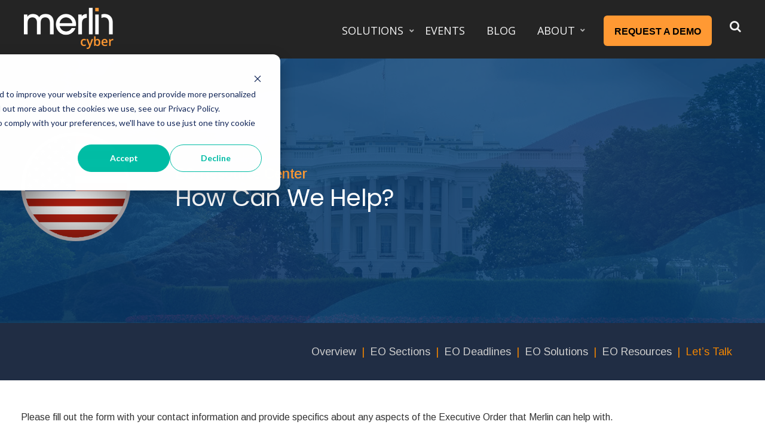

--- FILE ---
content_type: text/html; charset=UTF-8
request_url: https://www.merlincyber.com/resource-center/request-eo-information/
body_size: 8148
content:
<!doctype html><html lang="en"><head>

    <meta charset="utf-8">
    <title>EO Resource Center | Merlin Cyber </title>
    
    <link rel="shortcut icon" href="https://www.merlincyber.com/hubfs/Melin_Favicon.png">
    
<!--     <link href="https://cdnjs.cloudflare.com/ajax/libs/font-awesome/4.7.0/css/font-awesome.min.css" rel="stylesheet"> -->

    <meta name="description" content="Please take a moment to fill out the bottom form so you can take full advante of the EO Resource Center offered by Merlin Cyber Partnership. ">

    
   
    

    
    <meta name="viewport" content="width=device-width, initial-scale=1">

    <script src="/hs/hsstatic/jquery-libs/static-1.4/jquery/jquery-1.11.2.js"></script>
<script>hsjQuery = window['jQuery'];</script>
    <meta property="og:description" content="Please take a moment to fill out the bottom form so you can take full advante of the EO Resource Center offered by Merlin Cyber Partnership. ">
    <meta property="og:title" content="EO Resource Center | Merlin Cyber ">
    <meta name="twitter:description" content="Please take a moment to fill out the bottom form so you can take full advante of the EO Resource Center offered by Merlin Cyber Partnership. ">
    <meta name="twitter:title" content="EO Resource Center | Merlin Cyber ">

    

    
    <style>
a.cta_button{-moz-box-sizing:content-box !important;-webkit-box-sizing:content-box !important;box-sizing:content-box !important;vertical-align:middle}.hs-breadcrumb-menu{list-style-type:none;margin:0px 0px 0px 0px;padding:0px 0px 0px 0px}.hs-breadcrumb-menu-item{float:left;padding:10px 0px 10px 10px}.hs-breadcrumb-menu-divider:before{content:'›';padding-left:10px}.hs-featured-image-link{border:0}.hs-featured-image{float:right;margin:0 0 20px 20px;max-width:50%}@media (max-width: 568px){.hs-featured-image{float:none;margin:0;width:100%;max-width:100%}}.hs-screen-reader-text{clip:rect(1px, 1px, 1px, 1px);height:1px;overflow:hidden;position:absolute !important;width:1px}
</style>

<link rel="stylesheet" href="https://www.merlincyber.com/hubfs/hub_generated/template_assets/1/57849475471/1767966355386/template_theme-overrides.min.css">

<style>
  #hs_cos_wrapper_module_16353154864468 .merlin-section .container { max-width:1867px; }

#hs_cos_wrapper_module_16353154864468 .merlin-section .inner-content { text-align:CENTER; }

#hs_cos_wrapper_module_16353154864468 .merlin-section {
  padding-top:13px;
  padding-bottom:3px;
}

@media (max-width:1024px) {
  #hs_cos_wrapper_module_16353154864468 .merlin-section {}
}

@media (max-width:767px) {
  #hs_cos_wrapper_module_16353154864468 .merlin-section {}
}

</style>


<style>
  #hs_cos_wrapper_dnd_area-module-1 .mer-two-clmn-banner:before { background-color:rgba(3,62,117,calc(80/100)); }

#hs_cos_wrapper_dnd_area-module-1 .merlin-section .container { max-width:1250px; }

#hs_cos_wrapper_dnd_area-module-1 .merlin-section .container { text-align:LEFT; }

#hs_cos_wrapper_dnd_area-module-1 .merlin-section {
  padding-top:130px;
  padding-bottom:130px;
}

@media (max-width:1024px) {
  #hs_cos_wrapper_dnd_area-module-1 .merlin-section {}
}

@media (max-width:767px) {
  #hs_cos_wrapper_dnd_area-module-1 .merlin-section {
    padding-top:100px;
    padding-bottom:100px;
  }
}

</style>


<style>
  #hs_cos_wrapper_widget_1637309070659 #sticky.stick {
  position:fixed;
  top:100px;
  z-index:10000;
  border-radius:0 0 0.5em 0.5em;
}

#hs_cos_wrapper_widget_1637309070659 .sub-menu ul li a { color:#cccccc; }

#hs_cos_wrapper_widget_1637309070659 .sub-menu ul li:hover a { color:#f17630; }

#hs_cos_wrapper_widget_1637309070659 .merlin-section .container { max-width:1250px; }

#hs_cos_wrapper_widget_1637309070659 .merlin-section .inner-content { text-align:CENTER; }

#hs_cos_wrapper_widget_1637309070659 .merlin-section {
  padding-top:30px;
  padding-bottom:30px;
}

@media (max-width:1440px) {
  #hs_cos_wrapper_widget_1637309070659 #sticky.stick { top:91px; }
}

@media (max-width:1100px) {
  #hs_cos_wrapper_widget_1637309070659 #sticky.stick {
    position:relative;
    top:0;
  }
}

@media (max-width:1024px) {
  #hs_cos_wrapper_widget_1637309070659 .merlin-section {}
}

@media (max-width:767px) {
  #hs_cos_wrapper_widget_1637309070659 .merlin-section {}

  #hs_cos_wrapper_widget_1637309070659 .res-sub-menu .sub-menu ul li {
    display:block;
    padding:25px 0 !important;
    border-bottom:1px solid #5e5e5e !important;
  }

  #hs_cos_wrapper_widget_1637309070659 .res-sub-menu .sub-menu ul li:last-child { border-bottom:0px !important; }
}

  
</style>


<style>
  #hs_cos_wrapper_widget_1637325455523 .simple-only-form form textarea { background-color:rgba(245,248,250,1.0); }

#hs_cos_wrapper_widget_1637325455523 .merlin-section .container { max-width:1250px; }

#hs_cos_wrapper_widget_1637325455523 .merlin-section .inner-content {}

#hs_cos_wrapper_widget_1637325455523 .merlin-section {}

@media (max-width:1024px) {
  #hs_cos_wrapper_widget_1637325455523 .merlin-section {}
}

@media (max-width:767px) {
  #hs_cos_wrapper_widget_1637325455523 .merlin-section {}
}

#hs_cos_wrapper_widget_1637325455523 .download-form-sec #form-div form fieldset textarea { background-color:#f5f8fa; }

#hs_cos_wrapper_widget_1637325455523 .download-form-sec #form-div form .hs-form-field input.hs-input,
#hs_cos_wrapper_widget_1637325455523 .download-form-sec #form-div form select,
#hs_cos_wrapper_widget_1637325455523 .download-form-sec #form-div form textarea {
  border:2px solid transparent;
  border-bottom-color:rgba(202,213,226,calc(100/100));
}

#hs_cos_wrapper_widget_1637325455523 .download-form-sec .inner-content,
#hs_cos_wrapper_widget_1637325455523 .download-form-sec .inner-content form,
#hs_cos_wrapper_widget_1637325455523 .download-form-sec .inner-content .form-title { background-color:rgba(#null,0.0); }

</style>


<style>
  #hs_cos_wrapper_module_163465035201829 .merlin-section .container {}

#hs_cos_wrapper_module_163465035201829 .merlin-section .inner-content { text-align:LEFT; }

#hs_cos_wrapper_module_163465035201829 .merlin-section {
  padding-top:50px;
  padding-right:0px;
  padding-bottom:50px;
  padding-left:0px;
}

@media (max-width:1024px) {
  #hs_cos_wrapper_module_163465035201829 .merlin-section {}
}

@media (max-width:767px) {
  #hs_cos_wrapper_module_163465035201829 .merlin-section {}
}

</style>

<!-- Editor Styles -->
<style id="hs_editor_style" type="text/css">
.dnd_area-row-0-force-full-width-section > .row-fluid {
  max-width: none !important;
}
.dnd_area-row-1-force-full-width-section > .row-fluid {
  max-width: none !important;
}
/* HubSpot Styles (default) */
.dnd_area-row-0-padding {
  padding-top: 0px !important;
  padding-bottom: 0px !important;
  padding-left: 0px !important;
  padding-right: 0px !important;
}
.dnd_area-row-1-padding {
  padding-top: 0px !important;
  padding-bottom: 0px !important;
  padding-left: 0px !important;
  padding-right: 0px !important;
}
.cell_16373090706932-padding {
  padding-left: 0px !important;
  padding-right: 0px !important;
}
</style>
    

    
<!--  Added by GoogleAnalytics integration -->
<script>
var _hsp = window._hsp = window._hsp || [];
_hsp.push(['addPrivacyConsentListener', function(consent) { if (consent.allowed || (consent.categories && consent.categories.analytics)) {
  (function(i,s,o,g,r,a,m){i['GoogleAnalyticsObject']=r;i[r]=i[r]||function(){
  (i[r].q=i[r].q||[]).push(arguments)},i[r].l=1*new Date();a=s.createElement(o),
  m=s.getElementsByTagName(o)[0];a.async=1;a.src=g;m.parentNode.insertBefore(a,m)
})(window,document,'script','//www.google-analytics.com/analytics.js','ga');
  ga('create','UA-120526959-1','auto');
  ga('send','pageview');
}}]);
</script>

<!-- /Added by GoogleAnalytics integration -->

    <link rel="canonical" href="https://www.merlincyber.com/resource-center/request-eo-information/">

<script type="text/javascript">
piAId = '1095613';
piCId = '';
piHostname = 'info.merlincyber.com';

 

(function() {
  function async_load(){
    var s = document.createElement('script'); s.type = 'text/javascript';
    s.src = ('https:' == document.location.protocol ? 'https://' : 'http://') + piHostname + '/pd.js';
    var c = document.getElementsByTagName('script')[0]; c.parentNode.insertBefore(s, c);
  }
  if(window.attachEvent) { window.attachEvent('onload', async_load); }
  else { window.addEventListener('load', async_load, false); }
})();
</script> 


<script type="text/javascript" src="https://secure.smart-business-foresight.com/js/268347.js"></script>

 <script>
        (function () {
          var zi = document.createElement('script');
          zi.type = 'text/javascript';
          zi.async = true;
          zi.referrerPolicy = 'unsafe-url';
          zi.src = 'https://ws.zoominfo.com/pixel/61b7abb24261e1001b0077d6';
          var s = document.getElementsByTagName('script')[0];
          s.parentNode.insertBefore(zi, s);
        })
</script>
<script>
  var llcookieless = false;
  var formalyze = [];
  formalyze.auto = true;
  formalyze.callback = function(options) {};
  (function() {
    var a = document.createElement('script');
    a.src = 'https://lltrck.com/scripts/lt-v3.js?llid=35072';
    var s = document.getElementsByTagName('script')[0]; 
    s.parentNode.insertBefore(a, s);
  })();
</script>

<!-- Google Tag Manager -->
<script>(function(w,d,s,l,i){w[l]=w[l]||[];w[l].push({'gtm.start':
new Date().getTime(),event:'gtm.js'});var f=d.getElementsByTagName(s)[0],
j=d.createElement(s),dl=l!='dataLayer'?'&l='+l:'';j.async=true;j.src=
'https://www.googletagmanager.com/gtm.js?id='+i+dl;f.parentNode.insertBefore(j,f);
})(window,document,'script','dataLayer','GTM-M5KFTFL');</script>
<!-- End Google Tag Manager -->

<script>
    window._6si = window._6si || [];
    window._6si.push(['enableEventTracking', true]);
    window._6si.push(['setToken', 'c45a8b0a33d97f3a845f03ded61507af']);
    window._6si.push(['setEndpoint', 'b.6sc.co']);
    (function() {
      var gd = document.createElement('script');
      gd.type = 'text/javascript';
      gd.async = true;
      gd.src = '//j.6sc.co/6si.min.js';
      var s = document.getElementsByTagName('script')[0];
      s.parentNode.insertBefore(gd, s);
    })();
  </script>
<script>(function(w, d, c) {w['techtargetic'] = w['techtargetic'] || {};w['techtargetic'].client = c;var s = d.createElement("script");s.type = "text/javascript";s.async = !0;s.crossorigin = "anonymous";var rd = new Date();rd=rd.getFullYear()+''+rd.getMonth()+rd.getDate();s.src = "https://trk.techtarget.com/tracking.js";var n = d.getElementsByTagName("script")[0];n.parentNode.insertBefore(s, n);})(window, document, '20456240');</script>
<meta property="og:url" content="https://www.merlincyber.com/resource-center/request-eo-information/">
<meta name="twitter:card" content="summary">
<meta http-equiv="content-language" content="en">







  <meta name="generator" content="HubSpot"></head>
  <body>
    <div class="body-wrapper   hs-content-id-60077775970 hs-site-page page ">
      
      <div data-global-resource-path="Merlin Theme - 2021/templates/partials/header.html"><div id="hs_cos_wrapper_module_16353154864468" class="hs_cos_wrapper hs_cos_wrapper_widget hs_cos_wrapper_type_module" style="" data-hs-cos-general-type="widget" data-hs-cos-type="module"><div class="mer-fix-hdr">

<div id="" class="merlin-section  mer-header m-com" style="background-color:rgba(36, 36, 36,1.0)">

  <div class="container">
    <div class="inner-content">
      <div class="mer-header-inner dis-flex">
        <div class="mer-header-logo">
          
          
          
          
          
          <a href="https://www.merlincyber.com">
            
            
            
            
            
            
            <img src="https://www.merlincyber.com/hs-fs/hubfs/Merlin-Cyber-White-Odot_1@4x-1.png?width=180&amp;height=82&amp;name=Merlin-Cyber-White-Odot_1@4x-1.png" alt="Merlin-Cyber-White-Odot_1@4x-1" loading="lazy" width="180" height="82" style="max-width: 100%; height: auto;" srcset="https://www.merlincyber.com/hs-fs/hubfs/Merlin-Cyber-White-Odot_1@4x-1.png?width=320&amp;name=Merlin-Cyber-White-Odot_1@4x-1.png 320w, https://www.merlincyber.com/hs-fs/hubfs/Merlin-Cyber-White-Odot_1@4x-1.png?width=480&amp;name=Merlin-Cyber-White-Odot_1@4x-1.png 480w, https://www.merlincyber.com/hs-fs/hubfs/Merlin-Cyber-White-Odot_1@4x-1.png?width=800&amp;name=Merlin-Cyber-White-Odot_1@4x-1.png 800w">
            
          </a>
        </div>
        <div class="mer-header-right dis-flex ">
          <div class="mer-header-menu custom-menu-primary brickshd-menu">
            <span id="hs_cos_wrapper_module_16353154864468_" class="hs_cos_wrapper hs_cos_wrapper_widget hs_cos_wrapper_type_menu" style="" data-hs-cos-general-type="widget" data-hs-cos-type="menu"><div id="hs_menu_wrapper_module_16353154864468_" class="hs-menu-wrapper active-branch flyouts hs-menu-flow-horizontal" role="navigation" data-sitemap-name="default" data-menu-id="166456022356" aria-label="Navigation Menu">
 <ul role="menu">
  <li class="hs-menu-item hs-menu-depth-1" role="none"><a href="javascript:;" role="menuitem">Solutions</a></li>
  <li class="hs-menu-item hs-menu-depth-1" role="none"><a href="https://www.merlincyber.com/insights/events-activities" role="menuitem">Events</a></li>
  <li class="hs-menu-item hs-menu-depth-1" role="none"><a href="https://www.merlincyber.com/insights/blog" role="menuitem">Blog</a></li>
  <li class="hs-menu-item hs-menu-depth-1 hs-item-has-children" role="none"><a href="javascript:;" aria-haspopup="true" aria-expanded="false" role="menuitem">About</a>
   <ul role="menu" class="hs-menu-children-wrapper">
    <li class="hs-menu-item hs-menu-depth-2" role="none"><a href="https://www.merlincyber.com/about/" role="menuitem">About Merlin Cyber</a></li>
    <li class="hs-menu-item hs-menu-depth-2" role="none"><a href="https://themerlingroup.com/leadership/" role="menuitem" target="_blank" rel="noopener">Executive Team</a></li>
    <li class="hs-menu-item hs-menu-depth-2" role="none"><a href="https://themerlingroup.com/careers/" role="menuitem" target="_blank" rel="noopener">Careers</a></li>
    <li class="hs-menu-item hs-menu-depth-2" role="none"><a href="https://www.merlincyber.com/insights/in-the-news" role="menuitem">In The News</a></li>
    <li class="hs-menu-item hs-menu-depth-2" role="none"><a href="https://www.merlincyber.com/contract-vehicles/" role="menuitem">Contract Vehicles</a></li>
   </ul></li>
 </ul>
</div></span>
          </div>
          <div class="mer-hdr-btn">
            
            <span id="hs_cos_wrapper_module_16353154864468_" class="hs_cos_wrapper hs_cos_wrapper_widget hs_cos_wrapper_type_cta" style="" data-hs-cos-general-type="widget" data-hs-cos-type="cta"><!--HubSpot Call-to-Action Code --><span class="hs-cta-wrapper" id="hs-cta-wrapper-a289ab1e-fbc7-4fc6-90ba-375cb9684a2a"><span class="hs-cta-node hs-cta-a289ab1e-fbc7-4fc6-90ba-375cb9684a2a" id="hs-cta-a289ab1e-fbc7-4fc6-90ba-375cb9684a2a"><!--[if lte IE 8]><div id="hs-cta-ie-element"></div><![endif]--><a href="https://cta-redirect.hubspot.com/cta/redirect/5464151/a289ab1e-fbc7-4fc6-90ba-375cb9684a2a"><img class="hs-cta-img" id="hs-cta-img-a289ab1e-fbc7-4fc6-90ba-375cb9684a2a" style="border-width:0px;" src="https://no-cache.hubspot.com/cta/default/5464151/a289ab1e-fbc7-4fc6-90ba-375cb9684a2a.png" alt="REQUEST A DEMO"></a></span><script charset="utf-8" src="/hs/cta/cta/current.js"></script><script type="text/javascript"> hbspt.cta._relativeUrls=true;hbspt.cta.load(5464151, 'a289ab1e-fbc7-4fc6-90ba-375cb9684a2a', {"useNewLoader":"true","region":"na1"}); </script></span><!-- end HubSpot Call-to-Action Code --></span>
            
          </div>
          <div class="mer-hdr-search">
            <i class="fa fa-search" aria-hidden="true"></i>
             <div class="hs-search-field mer-hdr-searc-bar"> 
    <div class="hs-search-field__bar"> 
      <form action="/hs-search-results">
        
        <input type="text" class="hs-search-field__input" name="term" autocomplete="off" aria-label="Search" placeholder="Request a Demo">
        
        
          <input type="hidden" name="type" value="SITE_PAGE">
        
        
        
          <input type="hidden" name="type" value="BLOG_POST">
          <input type="hidden" name="type" value="LISTING_PAGE">
        
        

        
          <button aria-label="Search"><span id="hs_cos_wrapper_module_16353154864468_" class="hs_cos_wrapper hs_cos_wrapper_widget hs_cos_wrapper_type_icon" style="" data-hs-cos-general-type="widget" data-hs-cos-type="icon"><svg version="1.0" xmlns="http://www.w3.org/2000/svg" viewbox="0 0 512 512" aria-hidden="true"><g id="search1_layer"><path d="M505 442.7L405.3 343c-4.5-4.5-10.6-7-17-7H372c27.6-35.3 44-79.7 44-128C416 93.1 322.9 0 208 0S0 93.1 0 208s93.1 208 208 208c48.3 0 92.7-16.4 128-44v16.3c0 6.4 2.5 12.5 7 17l99.7 99.7c9.4 9.4 24.6 9.4 33.9 0l28.3-28.3c9.4-9.4 9.4-24.6.1-34zM208 336c-70.7 0-128-57.2-128-128 0-70.7 57.2-128 128-128 70.7 0 128 57.2 128 128 0 70.7-57.2 128-128 128z" /></g></svg></span></button>
        
      </form>
    </div>
    <ul class="hs-search-field__suggestions"></ul>
</div>
             </div>
        </div>
      </div>
      <div style="display:none;">
        
        <ul class="hs-menu-children-wrapper axon-add-m1 athvia-submenu-main ">
          <div class="mer-menu-inner dis-flex">
         
            <li class="mer-sub-menu-box hs-item-has-children depth-3">
              <div class="mer-sub-menu-hdr">
                <p>FOR GOVERNMENT</p>
              </div>
              <div class="mer-sub-menu-list">
                <span id="hs_cos_wrapper_module_16353154864468_" class="hs_cos_wrapper hs_cos_wrapper_widget hs_cos_wrapper_type_simple_menu" style="" data-hs-cos-general-type="widget" data-hs-cos-type="simple_menu"><div id="hs_menu_wrapper_module_16353154864468_" class="hs-menu-wrapper active-branch flyouts hs-menu-flow-horizontal" role="navigation" data-sitemap-name="" data-menu-id="" aria-label="Navigation Menu">
 <ul role="menu">
  <li class="hs-menu-item hs-menu-depth-1" role="none"><a href="https://www.merlincyber.com/sfm-old" role="menuitem" target="_self">Self-Funded IT Modernization</a></li>
  <li class="hs-menu-item hs-menu-depth-1" role="none"><a href="https://isgfederal.com/?a=MerlinCyber" role="menuitem" target="_blank" rel="noopener">Post-Quantum Readiness</a></li>
  <li class="hs-menu-item hs-menu-depth-1" role="none"><a href="https://www.merlincyber.com/ransomware-protection-for-us-government-agencies" role="menuitem" target="_self">Ransomware Protection</a></li>
  <li class="hs-menu-item hs-menu-depth-1" role="none"><a href="https://www.merlincyber.com/solutions/zero-trust" role="menuitem" target="_self">Zero Trust Maturity</a></li>
 </ul>
</div></span>
              </div>
            </li>
            
            <li class="mer-sub-menu-box hs-item-has-children depth-3">
              <div class="mer-sub-menu-hdr">
                <p>FOR PARTNERS</p>
              </div>
              <div class="mer-sub-menu-list">
                <span id="hs_cos_wrapper_module_16353154864468_" class="hs_cos_wrapper hs_cos_wrapper_widget hs_cos_wrapper_type_simple_menu" style="" data-hs-cos-general-type="widget" data-hs-cos-type="simple_menu"><div id="hs_menu_wrapper_module_16353154864468_" class="hs-menu-wrapper active-branch flyouts hs-menu-flow-horizontal" role="navigation" data-sitemap-name="" data-menu-id="" aria-label="Navigation Menu">
 <ul role="menu">
  <li class="hs-menu-item hs-menu-depth-1" role="none"><a href="https://www.merlincyber.com/about-our-partner-program" role="menuitem" target="_self">Partner Program</a></li>
  <li class="hs-menu-item hs-menu-depth-1" role="none"><a href="https://cgc.cloud" role="menuitem" target="_blank" rel="noopener">FedRAMP Acceleration</a></li>
  <li class="hs-menu-item hs-menu-depth-1" role="none"><a href="https://www.merlincyber.com/merlin-partner-program" role="menuitem" target="_self">Let's Partner</a></li>
 </ul>
</div></span>
              </div>
            </li>
            
          </div>
        </ul>
        
      </div>
    </div>
  </div>
</div>
</div>

</div></div>
      

      
<main class="body-container-wrapper">
  <div class="container-fluid body-container body-container--home-page">
<div class="row-fluid-wrapper">
<div class="row-fluid">
<div class="span12 widget-span widget-type-cell " style="" data-widget-type="cell" data-x="0" data-w="12">

<div class="row-fluid-wrapper row-depth-1 row-number-1 dnd_area-row-0-force-full-width-section dnd-section dnd_area-row-0-padding">
<div class="row-fluid ">
<div class="span12 widget-span widget-type-custom_widget dnd-module" style="" data-widget-type="custom_widget" data-x="0" data-w="12">
<div id="hs_cos_wrapper_dnd_area-module-1" class="hs_cos_wrapper hs_cos_wrapper_widget hs_cos_wrapper_type_module" style="" data-hs-cos-general-type="widget" data-hs-cos-type="module"><div id="" class="  merlin-section   mer-two-clmn-banner m-com" style="
                                                                                                                            background-image: url('https://www.merlincyber.com/hubfs/resource-center-banner-2-1.jpg');
background-size: cover;
background-position: center center;
 
                                                                                                                            ">

  <div class="container">
 <div class="inner-content  mer-two-clmn-banner-inner dis-flex al-center">
      <div class="mer-two-clmn-banner-left">
        
	
	
		
	
	 
	<img src="https://www.merlincyber.com/hubfs/US-Seal.png" alt="US-Seal" loading="lazy" style="max-width: 100%; height: auto;">

   </div>
      <div class="mer-two-clmn-banner-right">
        <h4 class="arimo-font"><span style="color: #ff9933;">EO Resource Center </span></h4>
<h1 class="font40 fw-400"><span style="color: #ffffff;">How Can We Help?</span></h1>
   </div>
   </div>
 </div>
</div>

</div>

</div><!--end widget-span -->
</div><!--end row-->
</div><!--end row-wrapper -->

<div class="row-fluid-wrapper row-depth-1 row-number-2 dnd_area-row-1-padding dnd-section dnd_area-row-1-force-full-width-section">
<div class="row-fluid ">
<div class="span12 widget-span widget-type-cell cell_16373090706932-padding dnd-column" style="" data-widget-type="cell" data-x="0" data-w="12">

<div class="row-fluid-wrapper row-depth-1 row-number-3 dnd-row">
<div class="row-fluid ">
<div class="span12 widget-span widget-type-custom_widget dnd-module" style="" data-widget-type="custom_widget" data-x="0" data-w="12">
<div id="hs_cos_wrapper_widget_1637309070659" class="hs_cos_wrapper hs_cos_wrapper_widget hs_cos_wrapper_type_module" style="" data-hs-cos-general-type="widget" data-hs-cos-type="module"><div id="sticky-anchor"></div>
<div id="sticky" class="stick res-sub-menu merlin-section   m-com mer-blg-sub-menu" style="
                                                                                                                                          background-color:rgba(32, 45, 68,1.0)
                                                                                                                                          ">

  <div class="container">
    <div class="inner-content">
      <div class="mer-header-inner">
        <div class="mer-menu-trigger dis-flex al-center js-center">
          
	
	
		
	
	 
	<img src="https://www.merlincyber.com/hubfs/Merline%20Cyber/Images/menu.png" alt="menu" loading="lazy" style="max-width: 100%; height: auto;">

          <p>
           Menu Filters
          </p>
        </div>
        <div class="sub-menu custom-submenu-primary">

          <span id="hs_cos_wrapper_widget_1637309070659_" class="hs_cos_wrapper hs_cos_wrapper_widget hs_cos_wrapper_type_menu" style="" data-hs-cos-general-type="widget" data-hs-cos-type="menu"><div id="hs_menu_wrapper_widget_1637309070659_" class="hs-menu-wrapper active-branch flyouts hs-menu-flow-horizontal" role="navigation" data-sitemap-name="default" data-menu-id="60075097368" aria-label="Navigation Menu">
 <ul role="menu" class="active-branch">
  <li class="hs-menu-item hs-menu-depth-1" role="none"><a href="https://www.merlincyber.com/resource-center/executive-order-overview/" role="menuitem">Overview</a></li>
  <li class="hs-menu-item hs-menu-depth-1" role="none"><a href="https://www.merlincyber.com/resource-center/sections/section-3/" role="menuitem">EO Sections</a></li>
  <li class="hs-menu-item hs-menu-depth-1" role="none"><a href="https://www.merlincyber.com/resource-center/eo-deadlines/" role="menuitem">EO Deadlines</a></li>
  <li class="hs-menu-item hs-menu-depth-1" role="none"><a href="https://www.merlincyber.com/resource-center/eo-solution" role="menuitem">EO Solutions</a></li>
  <li class="hs-menu-item hs-menu-depth-1" role="none"><a href="https://www.merlincyber.com/resource-center/eo-resources/" role="menuitem">EO Resources</a></li>
  <li class="hs-menu-item hs-menu-depth-1 active active-branch" role="none"><a href="https://www.merlincyber.com/resource-center/request-eo-information/" role="menuitem">Let’s Talk</a></li>
 </ul>
</div></span> 

        </div>
      </div>

    </div>
  </div>
</div>

</div>

</div><!--end widget-span -->
</div><!--end row-->
</div><!--end row-wrapper -->

<div class="row-fluid-wrapper row-depth-1 row-number-4 dnd-row">
<div class="row-fluid ">
<div class="span12 widget-span widget-type-custom_widget dnd-module" style="" data-widget-type="custom_widget" data-x="0" data-w="12">
<div id="hs_cos_wrapper_widget_1637325455523" class="hs_cos_wrapper hs_cos_wrapper_widget hs_cos_wrapper_type_module widget-type-form" style="" data-hs-cos-general-type="widget" data-hs-cos-type="module"><div id="" class="simple-only-form pbtm50 ptop50 pos-rel merlin-section  " style="
                                          background-color:rgba(255, 255, 255,1.0)
                                          ">

  <div class="overlay-color">
  </div>
  <div class="container">
    <div class="inner-content">
      <div id="form-div">
        <div class="section-title">
          <p>Please fill out the form with your contact information and provide specifics about any aspects of the Executive Order that Merlin can help with.</p>
        </div>
        
        
        

        
        <span id="hs_cos_wrapper_widget_1637325455523_" class="hs_cos_wrapper hs_cos_wrapper_widget hs_cos_wrapper_type_form" style="" data-hs-cos-general-type="widget" data-hs-cos-type="form">
<div id="hs_form_target_widget_1637325455523"></div>








</span>
        
      </div>
    </div>   
  </div>
  
</div>

</div>

</div><!--end widget-span -->
</div><!--end row-->
</div><!--end row-wrapper -->

</div><!--end widget-span -->
</div><!--end row-->
</div><!--end row-wrapper -->

</div><!--end widget-span -->
</div>
</div>
</div>
</main>


      
      <div data-global-resource-path="Merlin Theme - 2021/templates/partials/footer.html"><div id="hs_cos_wrapper_module_163465035201829" class="hs_cos_wrapper hs_cos_wrapper_widget hs_cos_wrapper_type_module" style="" data-hs-cos-general-type="widget" data-hs-cos-type="module"><div id="" class="merlin-section footer footer--site-page   m-com" style="
                                          background-color:rgba(#null,0.0)
                                          ">

  <div class="container">

    <div class="inner-content">
      <div class="footer-top">
        <div class="footer-logo mbtm20">
       




<a href="https://www.merlincyber.com/old-home">
	
	
	
		
	
	 
	<img src="https://www.merlincyber.com/hs-fs/hubfs/Merline%20Cyber/Images/Merlin-Cyber-White-Odot_1@4x-300x149.png?width=150&amp;height=74&amp;name=Merlin-Cyber-White-Odot_1@4x-300x149.png" alt="Merlin-Cyber-White-Odot_1@4x-300x149" loading="lazy" width="150" height="74" style="max-width: 100%; height: auto;" srcset="https://www.merlincyber.com/hs-fs/hubfs/Merline%20Cyber/Images/Merlin-Cyber-White-Odot_1@4x-300x149.png?width=320&amp;name=Merlin-Cyber-White-Odot_1@4x-300x149.png 320w, https://www.merlincyber.com/hs-fs/hubfs/Merline%20Cyber/Images/Merlin-Cyber-White-Odot_1@4x-300x149.png?width=480&amp;name=Merlin-Cyber-White-Odot_1@4x-300x149.png 480w, https://www.merlincyber.com/hs-fs/hubfs/Merline%20Cyber/Images/Merlin-Cyber-White-Odot_1@4x-300x149.png?width=800&amp;name=Merlin-Cyber-White-Odot_1@4x-300x149.png 800w">

</a>
      </div>
      <div class="footer-inner dis-flex">
        <div class="footer-inner-left-box mtop30 w-25 ps0-30">
          <p><span style="color: #f2f2f2;">1861 International Drive </span><br>Suite 500<br class="bh-block"><span style="color: #f2f2f2;">McLean, VA 22102 </span><br class="bh-block"><span style="color: #f2f2f2;">PH: 703-752-2928</span></p>
<p>&nbsp;</p>
<p><span style="color: #f2f2f2;"><img src="https://www.merlincyber.com/hs-fs/hubfs/merlin-certification.webp?width=644&amp;height=358&amp;name=merlin-certification.webp" width="644" height="358" loading="lazy" alt="merlin-certification" style="height: auto; max-width: 100%; width: 644px;" srcset="https://www.merlincyber.com/hs-fs/hubfs/merlin-certification.webp?width=322&amp;height=179&amp;name=merlin-certification.webp 322w, https://www.merlincyber.com/hs-fs/hubfs/merlin-certification.webp?width=644&amp;height=358&amp;name=merlin-certification.webp 644w, https://www.merlincyber.com/hs-fs/hubfs/merlin-certification.webp?width=966&amp;height=537&amp;name=merlin-certification.webp 966w, https://www.merlincyber.com/hs-fs/hubfs/merlin-certification.webp?width=1288&amp;height=716&amp;name=merlin-certification.webp 1288w, https://www.merlincyber.com/hs-fs/hubfs/merlin-certification.webp?width=1610&amp;height=895&amp;name=merlin-certification.webp 1610w, https://www.merlincyber.com/hs-fs/hubfs/merlin-certification.webp?width=1932&amp;height=1074&amp;name=merlin-certification.webp 1932w" sizes="(max-width: 644px) 100vw, 644px"></span></p>
<p>&nbsp;</p>
        </div>
        <div class="footer-inner-right-box dis-flex w-75">
        
          
          <div class="footer-menu-clmn w-33 ps0-30">
             
            
          <div class="footer-menu-row mbtm30">
          <div class="footer-menu-hdr ">
            <h6 class="fw-700"><span>FOR GOVERNMENT</span></h6>
          </div>
          <div class="footer-menu-box">
           <span id="hs_cos_wrapper_module_163465035201829_" class="hs_cos_wrapper hs_cos_wrapper_widget hs_cos_wrapper_type_simple_menu" style="" data-hs-cos-general-type="widget" data-hs-cos-type="simple_menu"><div id="hs_menu_wrapper_module_163465035201829_" class="hs-menu-wrapper active-branch flyouts hs-menu-flow-horizontal" role="navigation" data-sitemap-name="" data-menu-id="" aria-label="Navigation Menu">
 <ul role="menu">
  <li class="hs-menu-item hs-menu-depth-1" role="none"><a href="https://www.merlincyber.com/sfm-old" role="menuitem" target="_self">Self-Funded IT Modernization</a></li>
  <li class="hs-menu-item hs-menu-depth-1" role="none"><a href="https://isgfederal.com/?a=MerlinCyber" role="menuitem" target="_blank" rel="noopener">Post-Quantum Readiness</a></li>
  <li class="hs-menu-item hs-menu-depth-1" role="none"><a href="https://www.merlincyber.com/ransomware-protection-for-us-government-agencies" role="menuitem" target="_self">Ransomware Protection</a></li>
  <li class="hs-menu-item hs-menu-depth-1" role="none"><a href="https://www.merlincyber.com/solutions/zero-trust" role="menuitem" target="_self">Zero Trust Maturity</a></li>
 </ul>
</div></span>
          </div>
             </div>
          
            </div>
          
          <div class="footer-menu-clmn w-33 ps0-30">
             
            
          <div class="footer-menu-row mbtm30">
          <div class="footer-menu-hdr ">
            <h6 class="fw-700"><span>FOR PARTNERS</span></h6>
          </div>
          <div class="footer-menu-box">
           <span id="hs_cos_wrapper_module_163465035201829_" class="hs_cos_wrapper hs_cos_wrapper_widget hs_cos_wrapper_type_simple_menu" style="" data-hs-cos-general-type="widget" data-hs-cos-type="simple_menu"><div id="hs_menu_wrapper_module_163465035201829_" class="hs-menu-wrapper active-branch flyouts hs-menu-flow-horizontal" role="navigation" data-sitemap-name="" data-menu-id="" aria-label="Navigation Menu">
 <ul role="menu">
  <li class="hs-menu-item hs-menu-depth-1" role="none"><a href="https://www.merlincyber.com/about-our-partner-program" role="menuitem" target="_self">Partner Program</a></li>
  <li class="hs-menu-item hs-menu-depth-1" role="none"><a href="https://constellationgov.cloud/" role="menuitem" target="_blank" rel="noopener">FedRAMP Acceleration</a></li>
  <li class="hs-menu-item hs-menu-depth-1" role="none"><a href="https://www.merlincyber.com/merlin-partner-program" role="menuitem" target="_self">Let’s Partner</a></li>
 </ul>
</div></span>
          </div>
             </div>
          
          <div class="footer-menu-row mbtm30">
          <div class="footer-menu-hdr ">
            <h6 class="fw-700"><strong><a href="https://www.merlincyber.com/insight" rel="noopener">EVENTS &amp; ACTIVITIES</a></strong></h6>
          </div>
          <div class="footer-menu-box">
           <span id="hs_cos_wrapper_module_163465035201829_" class="hs_cos_wrapper hs_cos_wrapper_widget hs_cos_wrapper_type_simple_menu" style="" data-hs-cos-general-type="widget" data-hs-cos-type="simple_menu"><ul></ul></span>
          </div>
             </div>
          
            </div>
          
          <div class="footer-menu-clmn w-33 ps0-30">
             
            
          <div class="footer-menu-row mbtm30">
          <div class="footer-menu-hdr ">
            <h6 class="fw-700"><strong><a href="https://www.merlincyber.com/insights/blog" rel="noopener">BLOG</a></strong></h6>
          </div>
          <div class="footer-menu-box">
           <span id="hs_cos_wrapper_module_163465035201829_" class="hs_cos_wrapper hs_cos_wrapper_widget hs_cos_wrapper_type_simple_menu" style="" data-hs-cos-general-type="widget" data-hs-cos-type="simple_menu"><ul></ul></span>
          </div>
             </div>
          
          <div class="footer-menu-row mbtm30">
          <div class="footer-menu-hdr ">
            <h6 class="fw-700"><span>ABOUT</span></h6>
          </div>
          <div class="footer-menu-box">
           <span id="hs_cos_wrapper_module_163465035201829_" class="hs_cos_wrapper hs_cos_wrapper_widget hs_cos_wrapper_type_simple_menu" style="" data-hs-cos-general-type="widget" data-hs-cos-type="simple_menu"><div id="hs_menu_wrapper_module_163465035201829_" class="hs-menu-wrapper active-branch flyouts hs-menu-flow-horizontal" role="navigation" data-sitemap-name="" data-menu-id="" aria-label="Navigation Menu">
 <ul role="menu">
  <li class="hs-menu-item hs-menu-depth-1" role="none"><a href="https://www.merlincyber.com/about/" role="menuitem" target="_self">About Merlin Cyber</a></li>
  <li class="hs-menu-item hs-menu-depth-1" role="none"><a href="https://www.merlincyber.com/about/executive-team/" role="menuitem" target="_self">Executive Team</a></li>
  <li class="hs-menu-item hs-menu-depth-1" role="none"><a href="https://www.merlincyber.com/insights/in-the-news" role="menuitem" target="_self">In the News</a></li>
  <li class="hs-menu-item hs-menu-depth-1" role="none"><a href="https://www.merlincyber.com/about/careers/" role="menuitem" target="_self">Careers</a></li>
  <li class="hs-menu-item hs-menu-depth-1" role="none"><a href="https://www.merlincyber.com/contract-vehicles/" role="menuitem" target="_self">Contract Vehicles</a></li>
 </ul>
</div></span>
          </div>
             </div>
          
            </div>
          
        </div>
      </div>
      </div>
      <div class="footer-bottom dis-flex mtop30">
        <div class="footer-btm-left w-70 font14">
          <p class="font14 fw-500">Copyright 2026 Merlin International | <a href="https://www.merlincyber.com/privacy-policy/" rel="noopener"><span class="fw-700">Privacy Policy</span></a></p>
        </div>
        <div class="footer-btm-right dis-flex w-30">
         
          <div class="footer-social-icon">
            



	


	

<a href="https://twitter.com/merlin_cyber" target="_blank" rel="nofollow noopener">
            <i class="fa fa-twitter" aria-hidden="true"></i>
            </a>
          </div>
          
          <div class="footer-social-icon">
            



	


	

<a href="https://www.linkedin.com/company/merlincyber/" target="_blank" rel="nofollow noopener">
            <i class="fa fa-linkedin" aria-hidden="true"></i>
            </a>
          </div>
          
        </div>
      </div>
    </div>


  </div>
</div>

</div></div>
      
    </div>

 
    
    
   




    
    
<!-- HubSpot performance collection script -->
<script defer src="/hs/hsstatic/content-cwv-embed/static-1.1293/embed.js"></script>
<script src="https://www.merlincyber.com/hubfs/hub_generated/template_assets/1/57850675796/1767966363267/template_main.min.js"></script>
<script src="https://www.merlincyber.com/hubfs/hub_generated/template_assets/1/58384724590/1767966367300/template_slick.min.js"></script>
<script src="https://www.merlincyber.com/hubfs/hub_generated/template_assets/1/59585063686/1767966366654/template_popup.min.js"></script>
<script>
var hsVars = hsVars || {}; hsVars['language'] = 'en';
</script>

<script src="/hs/hsstatic/cos-i18n/static-1.53/bundles/project.js"></script>
<script src="https://www.merlincyber.com/hubfs/hub_generated/module_assets/1/58448031383/1742122533996/module_Header_Module.min.js"></script>
<script src="/hs/hsstatic/keyboard-accessible-menu-flyouts/static-1.17/bundles/project.js"></script>
<script src="https://www.merlincyber.com/hubfs/hub_generated/module_assets/1/59431634603/1742122540625/module_Simple_Menu_Module.min.js"></script>

    <!--[if lte IE 8]>
    <script charset="utf-8" src="https://js.hsforms.net/forms/v2-legacy.js"></script>
    <![endif]-->

<script data-hs-allowed="true" src="/_hcms/forms/v2.js"></script>

    <script data-hs-allowed="true">
        var options = {
            portalId: '5464151',
            formId: '80b0285b-7df8-48eb-8154-0a1e09868f10',
            formInstanceId: '5702',
            
            pageId: '60077775970',
            
            region: 'na1',
            
            
            
            
            pageName: "EO Resource Center | Merlin Cyber ",
            
            
            
            inlineMessage: "<p>Thank you for your message. We will respond soon.<\/p>",
            
            
            rawInlineMessage: "<p>Thank you for your message. We will respond soon.<\/p>",
            
            
            hsFormKey: "769690749f34a7480e76b4dd25ebae5e",
            
            
            css: '',
            target: '#hs_form_target_widget_1637325455523',
            
            
            
            
            
            
            
            contentType: "standard-page",
            
            
            
            formsBaseUrl: '/_hcms/forms/',
            
            
            
            formData: {
                cssClass: 'hs-form stacked hs-custom-form'
            }
        };

        options.getExtraMetaDataBeforeSubmit = function() {
            var metadata = {};
            

            if (hbspt.targetedContentMetadata) {
                var count = hbspt.targetedContentMetadata.length;
                var targetedContentData = [];
                for (var i = 0; i < count; i++) {
                    var tc = hbspt.targetedContentMetadata[i];
                     if ( tc.length !== 3) {
                        continue;
                     }
                     targetedContentData.push({
                        definitionId: tc[0],
                        criterionId: tc[1],
                        smartTypeId: tc[2]
                     });
                }
                metadata["targetedContentMetadata"] = JSON.stringify(targetedContentData);
            }

            return metadata;
        };

        hbspt.forms.create(options);
    </script>


<!-- Start of HubSpot Analytics Code -->
<script type="text/javascript">
var _hsq = _hsq || [];
_hsq.push(["setContentType", "standard-page"]);
_hsq.push(["setCanonicalUrl", "https:\/\/www.merlincyber.com\/resource-center\/request-eo-information\/"]);
_hsq.push(["setPageId", "60077775970"]);
_hsq.push(["setContentMetadata", {
    "contentPageId": 60077775970,
    "legacyPageId": "60077775970",
    "contentFolderId": null,
    "contentGroupId": null,
    "abTestId": null,
    "languageVariantId": 60077775970,
    "languageCode": "en",
    
    
}]);
</script>

<script type="text/javascript" id="hs-script-loader" async defer src="/hs/scriptloader/5464151.js"></script>
<!-- End of HubSpot Analytics Code -->


<script type="text/javascript">
var hsVars = {
    render_id: "2aa2603d-61c5-4522-aea3-24d566fa316b",
    ticks: 1767968708441,
    page_id: 60077775970,
    
    content_group_id: 0,
    portal_id: 5464151,
    app_hs_base_url: "https://app.hubspot.com",
    cp_hs_base_url: "https://cp.hubspot.com",
    language: "en",
    analytics_page_type: "standard-page",
    scp_content_type: "",
    
    analytics_page_id: "60077775970",
    category_id: 1,
    folder_id: 0,
    is_hubspot_user: false
}
</script>


<script defer src="/hs/hsstatic/HubspotToolsMenu/static-1.432/js/index.js"></script>

<noscript>
&nbsp;&nbsp;&nbsp;&nbsp;&nbsp;&nbsp;&nbsp; <img src="https://ws.zoominfo.com/pixel/61b7abb24261e1001b0077d6" width="1" height="1" style="display: none;">
&nbsp;&nbsp;&nbsp;&nbsp;&nbsp; </noscript>

<!-- Google Tag Manager (noscript) -->
<noscript><iframe src="https://www.googletagmanager.com/ns.html?id=GTM-M5KFTFL" height="0" width="0" style="display:none;visibility:hidden"></iframe></noscript>
<!-- End Google Tag Manager (noscript) -->

<noscript><img alt="" src="https://secure.smart-business-foresight.com/268347.png" style="display:none;"></noscript>


  
</body></html>

--- FILE ---
content_type: text/css
request_url: https://www.merlincyber.com/hubfs/hub_generated/template_assets/1/57849475471/1767966355386/template_theme-overrides.min.css
body_size: 40672
content:
@import url('https://fonts.googleapis.com/css2?family=Arimo:ital,wght@0,400;0,500;0,600;0,700;1,400;1,500;1,600;1,700&family=Poppins:ital,wght@0,100;0,200;0,300;0,400;0,500;0,600;0,700;0,800;0,900;1,100;1,200;1,300;1,400;1,500;1,600;1,700;1,800;1,900&family=Roboto:ital,wght@0,100;0,300;0,400;0,500;0,700;0,900;1,100;1,300;1,400;1,500;1,700;1,900&display=block');
@import url('https://fonts.googleapis.com/css2?family=Open+Sans:ital,wght@0,300;0,400;0,500;0,600;0,700;0,800;1,300;1,400;1,500;1,600;1,700;1,800&display=block');




























/* Magnific Popup CSS */
.mfp-bg {
  top: 0;
  left: 0;
  width: 100%;
  height: 100%;
  z-index: 1042;
  overflow: hidden;
  position: fixed;
  background: #0b0b0b;
  opacity: 0.8;
  filter: alpha(opacity=80); }

.mfp-wrap {
  top: 0;
  left: 0;
  width: 100%;
  height: 100%;
  z-index: 1043;
  position: fixed;
  outline: none !important;
  -webkit-backface-visibility: hidden; }

.mfp-container {
  text-align: center;
  position: absolute;
  width: 100%;
  height: 100%;
  left: 0;
  top: 0;
  padding: 0 8px;
  -webkit-box-sizing: border-box;
  -moz-box-sizing: border-box;
  box-sizing: border-box; }

.mfp-container:before {
  content: '';
  display: inline-block;
  height: 100%;
  vertical-align: middle; }

.mfp-align-top .mfp-container:before {
  display: none; }

.mfp-content {
  position: relative;
  display: inline-block;
  vertical-align: middle;
  margin: 0 auto;
  text-align: left;
  z-index: 1045; }

.mfp-inline-holder .mfp-content, .mfp-ajax-holder .mfp-content {
  width: 100%;
  cursor: auto; }

.mfp-ajax-cur {
  cursor: progress; }

.mfp-zoom-out-cur, .mfp-zoom-out-cur .mfp-image-holder .mfp-close {
  cursor: -moz-zoom-out;
  cursor: -webkit-zoom-out;
  cursor: zoom-out; }

.mfp-zoom {
  cursor: pointer;
  cursor: -webkit-zoom-in;
  cursor: -moz-zoom-in;
  cursor: zoom-in; }

.mfp-auto-cursor .mfp-content {
  cursor: auto; }

.mfp-close, .mfp-arrow, .mfp-preloader, .mfp-counter {
  -webkit-user-select: none;
  -moz-user-select: none;
  user-select: none; }

.mfp-loading.mfp-figure {
  display: none; }

.mfp-hide {
  display: none !important; }

.mfp-preloader {
  color: #cccccc;
  position: absolute;
  top: 50%;
  width: auto;
  text-align: center;
  margin-top: -0.8em;
  left: 8px;
  right: 8px;
  z-index: 1044; }
  .mfp-preloader a {
    color: #cccccc; }
    .mfp-preloader a:hover {
      color: white; }

.mfp-s-ready .mfp-preloader {
  display: none; }

.mfp-s-error .mfp-content {
  display: none; }

button.mfp-close, button.mfp-arrow {
  overflow: visible;
  cursor: pointer;
  background: transparent;
  border: 0;
  -webkit-appearance: none;
  display: block;
  outline: none;
  padding: 0;
  z-index: 1046;
  -webkit-box-shadow: none;
  box-shadow: none; }
button::-moz-focus-inner {
  padding: 0;
  border: 0; }

.mfp-close {
  width: 44px;
  height: 44px;
  line-height: 44px;
  position: absolute;
  right: 0;
  top: 0;
  text-decoration: none;
  text-align: center;
  opacity: 0.65;
  padding: 0 0 18px 10px;
  color: white;
  font-style: normal;
  font-size: 28px;
  font-family: Arial, Baskerville, monospace; }
  .mfp-close:hover, .mfp-close:focus {
    opacity: 1; }
  .mfp-close:active {
    top: 1px; }

.mfp-close-btn-in .mfp-close {
  color: #333333; }

.mfp-image-holder .mfp-close, .mfp-iframe-holder .mfp-close {
  color: white;
  right: -6px;
  text-align: right;
  padding-right: 6px;
  width: 100%; }

.mfp-counter {
  position: absolute;
  top: 0;
  right: 0;
  color: #cccccc;
  font-size: 12px;
  line-height: 18px; }

.mfp-arrow {
  position: absolute;
  opacity: 0.65;
  margin: 0;
  top: 50%;
  margin-top: -55px;
  padding: 0;
  width: 90px;
  height: 110px;
  -webkit-tap-highlight-color: rgba(0, 0, 0, 0); }
  .mfp-arrow:active {
    margin-top: -54px; }
  .mfp-arrow:hover, .mfp-arrow:focus {
    opacity: 1; }
  .mfp-arrow:before, .mfp-arrow:after, .mfp-arrow .mfp-b, .mfp-arrow .mfp-a {
    content: '';
    display: block;
    width: 0;
    height: 0;
    position: absolute;
    left: 0;
    top: 0;
    margin-top: 35px;
    margin-left: 35px;
    border: medium inset transparent; }
  .mfp-arrow:after, .mfp-arrow .mfp-a {
    border-top-width: 13px;
    border-bottom-width: 13px;
    top: 8px; }
  .mfp-arrow:before, .mfp-arrow .mfp-b {
    border-top-width: 21px;
    border-bottom-width: 21px; }

.mfp-arrow-left {
  left: 0; }
  .mfp-arrow-left:after, .mfp-arrow-left .mfp-a {
    border-right: 17px solid white;
    margin-left: 31px; }
  .mfp-arrow-left:before, .mfp-arrow-left .mfp-b {
    margin-left: 25px;
    border-right: 27px solid #3f3f3f; }

.mfp-arrow-right {
  right: 0; }
  .mfp-arrow-right:after, .mfp-arrow-right .mfp-a {
    border-left: 17px solid white;
    margin-left: 39px; }
  .mfp-arrow-right:before, .mfp-arrow-right .mfp-b {
    border-left: 27px solid #3f3f3f; }

.mfp-iframe-holder {
  padding-top: 40px;
  padding-bottom: 40px; }
  .mfp-iframe-holder .mfp-content {
    line-height: 0;
    width: 100%;
    max-width: 900px; }
  .mfp-iframe-holder .mfp-close {
    top: -40px; }

.mfp-iframe-scaler {
  width: 100%;
  height: 0;
  overflow: hidden;
  padding-top: 56.25%; }
  .mfp-iframe-scaler iframe {
    position: absolute;
    display: block;
    top: 0;
    left: 0;
    width: 100%;
    height: 100%;
    box-shadow: 0 0 8px rgba(0, 0, 0, 0.6);
    background: black; }

/* Main image in popup */
img.mfp-img {
  width: auto;
  max-width: 100%;
  height: auto;
  display: block;
  line-height: 0;
  -webkit-box-sizing: border-box;
  -moz-box-sizing: border-box;
  box-sizing: border-box;
  padding: 40px 0 40px;
  margin: 0 auto; }

/* The shadow behind the image */
.mfp-figure {
  line-height: 0; }
  .mfp-figure:after {
    content: '';
    position: absolute;
    left: 0;
    top: 40px;
    bottom: 40px;
    display: block;
    right: 0;
    width: auto;
    height: auto;
    z-index: -1;
    box-shadow: 0 0 8px rgba(0, 0, 0, 0.6);
    background: #444444; }
  .mfp-figure small {
    color: #bdbdbd;
    display: block;
    font-size: 12px;
    line-height: 14px; }
  .mfp-figure figure {
    margin: 0; }

.mfp-bottom-bar {
  margin-top: -36px;
  position: absolute;
  top: 100%;
  left: 0;
  width: 100%;
  cursor: auto; }

.mfp-title {
  text-align: left;
  line-height: 18px;
  color: #f3f3f3;
  word-wrap: break-word;
  padding-right: 36px; }

.mfp-image-holder .mfp-content {
  max-width: 100%; }

.mfp-gallery .mfp-image-holder .mfp-figure {
  cursor: pointer; }

@media screen and (max-width: 800px) and (orientation: landscape), screen and (max-height: 300px) {
  /**
       * Remove all paddings around the image on small screen
       */
  .mfp-img-mobile .mfp-image-holder {
    padding-left: 0;
    padding-right: 0; }
  .mfp-img-mobile img.mfp-img {
    padding: 0; }
  .mfp-img-mobile .mfp-figure {
    /* The shadow behind the image */ }
    .mfp-img-mobile .mfp-figure:after {
      top: 0;
      bottom: 0; }
    .mfp-img-mobile .mfp-figure small {
      display: inline;
      margin-left: 5px; }
  .mfp-img-mobile .mfp-bottom-bar {
    background: rgba(0, 0, 0, 0.6);
    bottom: 0;
    margin: 0;
    top: auto;
    padding: 3px 5px;
    position: fixed;
    -webkit-box-sizing: border-box;
    -moz-box-sizing: border-box;
    box-sizing: border-box; }
    .mfp-img-mobile .mfp-bottom-bar:empty {
      padding: 0; }
  .mfp-img-mobile .mfp-counter {
    right: 5px;
    top: 3px; }
  .mfp-img-mobile .mfp-close {
    top: 0;
    right: 0;
    width: 35px;
    height: 35px;
    line-height: 35px;
    background: rgba(0, 0, 0, 0.6);
    position: fixed;
    text-align: center;
    padding: 0; } }

@media all and (max-width: 900px) {
  .mfp-arrow {
    -webkit-transform: scale(0.75);
    transform: scale(0.75); }
  .mfp-arrow-left {
    -webkit-transform-origin: 0;
    transform-origin: 0; }
  .mfp-arrow-right {
    -webkit-transform-origin: 100%;
    transform-origin: 100%; }
  .mfp-container {
    padding-left: 6px;
    padding-right: 6px; } }

.mfp-ie7 .mfp-img {
  padding: 0; }
.mfp-ie7 .mfp-bottom-bar {
  width: 600px;
  left: 50%;
  margin-left: -300px;
  margin-top: 5px;
  padding-bottom: 5px; }
.mfp-ie7 .mfp-container {
  padding: 0; }
.mfp-ie7 .mfp-content {
  padding-top: 44px; }
.mfp-ie7 .mfp-close {
  top: 0;
  right: 0;
  padding-top: 0; }
/*!
 *  Font Awesome 4.7.0 by @davegandy - http://fontawesome.io - @fontawesome
 *  License - http://fontawesome.io/license (Font: SIL OFL 1.1, CSS: MIT License)
 https://5464151.fs1.hubspotusercontent-na1.net/hubfs/5464151/New%20Merlin%20-%202021/Icons/fontawesome-webfont.svg
 */@font-face{font-family:'FontAwesome';src:url('https://5464151.fs1.hubspotusercontent-na1.net/hubfs/5464151/New%20Merlin%20-%202021/Icons/fontawesome-webfont.eot?v=4.7.0');
 src:url('https://5464151.fs1.hubspotusercontent-na1.net/hubfs/5464151/New%20Merlin%20-%202021/Icons/fontawesome-webfont.eot#iefix&v=4.7.0') format('embedded-opentype'),
 url('https://5464151.fs1.hubspotusercontent-na1.net/hubfs/5464151/New%20Merlin%20-%202021/Icons/fontawesome-webfont.woff?v=4.7.0') format('woff'), 
 url('https://5464151.fs1.hubspotusercontent-na1.net/hubfs/5464151/New%20Merlin%20-%202021/Icons/fontawesome-webfont.ttf?v=4.7.0') format('truetype'),
 url('https://5464151.fs1.hubspotusercontent-na1.net/hubfs/5464151/New%20Merlin%20-%202021/Icons/fontawesome-webfont.svg?v=4.7.0#fontawesomeregular') format('svg');
 font-weight:normal; font-style:normal;    font-display: block; } .fa{display:inline-block;font:normal normal normal 14px/1 FontAwesome;font-size:inherit;text-rendering:auto;-webkit-font-smoothing:antialiased;-moz-osx-font-smoothing:grayscale}.fa-lg{font-size:1.33333333em;line-height:.75em;vertical-align:-15%}.fa-2x{font-size:2em}.fa-3x{font-size:3em}.fa-4x{font-size:4em}.fa-5x{font-size:5em}.fa-fw{width:1.28571429em;text-align:center}.fa-ul{padding-left:0;margin-left:2.14285714em;list-style-type:none}.fa-ul>li{position:relative}.fa-li{position:absolute;left:-2.14285714em;width:2.14285714em;top:.14285714em;text-align:center}.fa-li.fa-lg{left:-1.85714286em}.fa-border{padding:.2em .25em .15em;border:solid .08em #eee;border-radius:.1em}.fa-pull-left{float:left}.fa-pull-right{float:right}.fa.fa-pull-left{margin-right:.3em}.fa.fa-pull-right{margin-left:.3em}.pull-right{float:right}.pull-left{float:left}.fa.pull-left{margin-right:.3em}.fa.pull-right{margin-left:.3em}.fa-spin{-webkit-animation:fa-spin 2s infinite linear;animation:fa-spin 2s infinite linear}.fa-pulse{-webkit-animation:fa-spin 1s infinite steps(8);animation:fa-spin 1s infinite steps(8)}@-webkit-keyframes fa-spin{0%{-webkit-transform:rotate(0deg);transform:rotate(0deg)}100%{-webkit-transform:rotate(359deg);transform:rotate(359deg)}}@keyframes fa-spin{0%{-webkit-transform:rotate(0deg);transform:rotate(0deg)}100%{-webkit-transform:rotate(359deg);transform:rotate(359deg)}}.fa-rotate-90{-ms-filter:"progid:DXImageTransform.Microsoft.BasicImage(rotation=1)";-webkit-transform:rotate(90deg);-ms-transform:rotate(90deg);transform:rotate(90deg)}.fa-rotate-180{-ms-filter:"progid:DXImageTransform.Microsoft.BasicImage(rotation=2)";-webkit-transform:rotate(180deg);-ms-transform:rotate(180deg);transform:rotate(180deg)}.fa-rotate-270{-ms-filter:"progid:DXImageTransform.Microsoft.BasicImage(rotation=3)";-webkit-transform:rotate(270deg);-ms-transform:rotate(270deg);transform:rotate(270deg)}.fa-flip-horizontal{-ms-filter:"progid:DXImageTransform.Microsoft.BasicImage(rotation=0, mirror=1)";-webkit-transform:scale(-1, 1);-ms-transform:scale(-1, 1);transform:scale(-1, 1)}.fa-flip-vertical{-ms-filter:"progid:DXImageTransform.Microsoft.BasicImage(rotation=2, mirror=1)";-webkit-transform:scale(1, -1);-ms-transform:scale(1, -1);transform:scale(1, -1)}:root .fa-rotate-90,:root .fa-rotate-180,:root .fa-rotate-270,:root .fa-flip-horizontal,:root .fa-flip-vertical{filter:none}.fa-stack{position:relative;display:inline-block;width:2em;height:2em;line-height:2em;vertical-align:middle}.fa-stack-1x,.fa-stack-2x{position:absolute;left:0;width:100%;text-align:center}.fa-stack-1x{line-height:inherit}.fa-stack-2x{font-size:2em}.fa-inverse{color:#fff}.fa-glass:before{content:"\f000"}.fa-music:before{content:"\f001"}.fa-search:before{content:"\f002"}.fa-envelope-o:before{content:"\f003"}.fa-heart:before{content:"\f004"}.fa-star:before{content:"\f005"}.fa-star-o:before{content:"\f006"}.fa-user:before{content:"\f007"}.fa-film:before{content:"\f008"}.fa-th-large:before{content:"\f009"}.fa-th:before{content:"\f00a"}.fa-th-list:before{content:"\f00b"}.fa-check:before{content:"\f00c"}.fa-remove:before,.fa-close:before,.fa-times:before{content:"\f00d"}.fa-search-plus:before{content:"\f00e"}.fa-search-minus:before{content:"\f010"}.fa-power-off:before{content:"\f011"}.fa-signal:before{content:"\f012"}.fa-gear:before,.fa-cog:before{content:"\f013"}.fa-trash-o:before{content:"\f014"}.fa-home:before{content:"\f015"}.fa-file-o:before{content:"\f016"}.fa-clock-o:before{content:"\f017"}.fa-road:before{content:"\f018"}.fa-download:before{content:"\f019"}.fa-arrow-circle-o-down:before{content:"\f01a"}.fa-arrow-circle-o-up:before{content:"\f01b"}.fa-inbox:before{content:"\f01c"}.fa-play-circle-o:before{content:"\f01d"}.fa-rotate-right:before,.fa-repeat:before{content:"\f01e"}.fa-refresh:before{content:"\f021"}.fa-list-alt:before{content:"\f022"}.fa-lock:before{content:"\f023"}.fa-flag:before{content:"\f024"}.fa-headphones:before{content:"\f025"}.fa-volume-off:before{content:"\f026"}.fa-volume-down:before{content:"\f027"}.fa-volume-up:before{content:"\f028"}.fa-qrcode:before{content:"\f029"}.fa-barcode:before{content:"\f02a"}.fa-tag:before{content:"\f02b"}.fa-tags:before{content:"\f02c"}.fa-book:before{content:"\f02d"}.fa-bookmark:before{content:"\f02e"}.fa-print:before{content:"\f02f"}.fa-camera:before{content:"\f030"}.fa-font:before{content:"\f031"}.fa-bold:before{content:"\f032"}.fa-italic:before{content:"\f033"}.fa-text-height:before{content:"\f034"}.fa-text-width:before{content:"\f035"}.fa-align-left:before{content:"\f036"}.fa-align-center:before{content:"\f037"}.fa-align-right:before{content:"\f038"}.fa-align-justify:before{content:"\f039"}.fa-list:before{content:"\f03a"}.fa-dedent:before,.fa-outdent:before{content:"\f03b"}.fa-indent:before{content:"\f03c"}.fa-video-camera:before{content:"\f03d"}.fa-photo:before,.fa-image:before,.fa-picture-o:before{content:"\f03e"}.fa-pencil:before{content:"\f040"}.fa-map-marker:before{content:"\f041"}.fa-adjust:before{content:"\f042"}.fa-tint:before{content:"\f043"}.fa-edit:before,.fa-pencil-square-o:before{content:"\f044"}.fa-share-square-o:before{content:"\f045"}.fa-check-square-o:before{content:"\f046"}.fa-arrows:before{content:"\f047"}.fa-step-backward:before{content:"\f048"}.fa-fast-backward:before{content:"\f049"}.fa-backward:before{content:"\f04a"}.fa-play:before{content:"\f04b"}.fa-pause:before{content:"\f04c"}.fa-stop:before{content:"\f04d"}.fa-forward:before{content:"\f04e"}.fa-fast-forward:before{content:"\f050"}.fa-step-forward:before{content:"\f051"}.fa-eject:before{content:"\f052"}.fa-chevron-left:before{content:"\f053"}.fa-chevron-right:before{content:"\f054"}.fa-plus-circle:before{content:"\f055"}.fa-minus-circle:before{content:"\f056"}.fa-times-circle:before{content:"\f057"}.fa-check-circle:before{content:"\f058"}.fa-question-circle:before{content:"\f059"}.fa-info-circle:before{content:"\f05a"}.fa-crosshairs:before{content:"\f05b"}.fa-times-circle-o:before{content:"\f05c"}.fa-check-circle-o:before{content:"\f05d"}.fa-ban:before{content:"\f05e"}.fa-arrow-left:before{content:"\f060"}.fa-arrow-right:before{content:"\f061"}.fa-arrow-up:before{content:"\f062"}.fa-arrow-down:before{content:"\f063"}.fa-mail-forward:before,.fa-share:before{content:"\f064"}.fa-expand:before{content:"\f065"}.fa-compress:before{content:"\f066"}.fa-plus:before{content:"\f067"}.fa-minus:before{content:"\f068"}.fa-asterisk:before{content:"\f069"}.fa-exclamation-circle:before{content:"\f06a"}.fa-gift:before{content:"\f06b"}.fa-leaf:before{content:"\f06c"}.fa-fire:before{content:"\f06d"}.fa-eye:before{content:"\f06e"}.fa-eye-slash:before{content:"\f070"}.fa-warning:before,.fa-exclamation-triangle:before{content:"\f071"}.fa-plane:before{content:"\f072"}.fa-calendar:before{content:"\f073"}.fa-random:before{content:"\f074"}.fa-comment:before{content:"\f075"}.fa-magnet:before{content:"\f076"}.fa-chevron-up:before{content:"\f077"}.fa-chevron-down:before{content:"\f078"}.fa-retweet:before{content:"\f079"}.fa-shopping-cart:before{content:"\f07a"}.fa-folder:before{content:"\f07b"}.fa-folder-open:before{content:"\f07c"}.fa-arrows-v:before{content:"\f07d"}.fa-arrows-h:before{content:"\f07e"}.fa-bar-chart-o:before,.fa-bar-chart:before{content:"\f080"}.fa-twitter-square:before{content:"\f081"}.fa-facebook-square:before{content:"\f082"}.fa-camera-retro:before{content:"\f083"}.fa-key:before{content:"\f084"}.fa-gears:before,.fa-cogs:before{content:"\f085"}.fa-comments:before{content:"\f086"}.fa-thumbs-o-up:before{content:"\f087"}.fa-thumbs-o-down:before{content:"\f088"}.fa-star-half:before{content:"\f089"}.fa-heart-o:before{content:"\f08a"}.fa-sign-out:before{content:"\f08b"}.fa-linkedin-square:before{content:"\f08c"}.fa-thumb-tack:before{content:"\f08d"}.fa-external-link:before{content:"\f08e"}.fa-sign-in:before{content:"\f090"}.fa-trophy:before{content:"\f091"}.fa-github-square:before{content:"\f092"}.fa-upload:before{content:"\f093"}.fa-lemon-o:before{content:"\f094"}.fa-phone:before{content:"\f095"}.fa-square-o:before{content:"\f096"}.fa-bookmark-o:before{content:"\f097"}.fa-phone-square:before{content:"\f098"}.fa-twitter:before{content:"\f099"}.fa-facebook-f:before,.fa-facebook:before{content:"\f09a"}.fa-github:before{content:"\f09b"}.fa-unlock:before{content:"\f09c"}.fa-credit-card:before{content:"\f09d"}.fa-feed:before,.fa-rss:before{content:"\f09e"}.fa-hdd-o:before{content:"\f0a0"}.fa-bullhorn:before{content:"\f0a1"}.fa-bell:before{content:"\f0f3"}.fa-certificate:before{content:"\f0a3"}.fa-hand-o-right:before{content:"\f0a4"}.fa-hand-o-left:before{content:"\f0a5"}.fa-hand-o-up:before{content:"\f0a6"}.fa-hand-o-down:before{content:"\f0a7"}.fa-arrow-circle-left:before{content:"\f0a8"}.fa-arrow-circle-right:before{content:"\f0a9"}.fa-arrow-circle-up:before{content:"\f0aa"}.fa-arrow-circle-down:before{content:"\f0ab"}.fa-globe:before{content:"\f0ac"}.fa-wrench:before{content:"\f0ad"}.fa-tasks:before{content:"\f0ae"}.fa-filter:before{content:"\f0b0"}.fa-briefcase:before{content:"\f0b1"}.fa-arrows-alt:before{content:"\f0b2"}.fa-group:before,.fa-users:before{content:"\f0c0"}.fa-chain:before,.fa-link:before{content:"\f0c1"}.fa-cloud:before{content:"\f0c2"}.fa-flask:before{content:"\f0c3"}.fa-cut:before,.fa-scissors:before{content:"\f0c4"}.fa-copy:before,.fa-files-o:before{content:"\f0c5"}.fa-paperclip:before{content:"\f0c6"}.fa-save:before,.fa-floppy-o:before{content:"\f0c7"}.fa-square:before{content:"\f0c8"}.fa-navicon:before,.fa-reorder:before,.fa-bars:before{content:"\f0c9"}.fa-list-ul:before{content:"\f0ca"}.fa-list-ol:before{content:"\f0cb"}.fa-strikethrough:before{content:"\f0cc"}.fa-underline:before{content:"\f0cd"}.fa-table:before{content:"\f0ce"}.fa-magic:before{content:"\f0d0"}.fa-truck:before{content:"\f0d1"}.fa-pinterest:before{content:"\f0d2"}.fa-pinterest-square:before{content:"\f0d3"}.fa-google-plus-square:before{content:"\f0d4"}.fa-google-plus:before{content:"\f0d5"}.fa-money:before{content:"\f0d6"}.fa-caret-down:before{content:"\f0d7"}.fa-caret-up:before{content:"\f0d8"}.fa-caret-left:before{content:"\f0d9"}.fa-caret-right:before{content:"\f0da"}.fa-columns:before{content:"\f0db"}.fa-unsorted:before,.fa-sort:before{content:"\f0dc"}.fa-sort-down:before,.fa-sort-desc:before{content:"\f0dd"}.fa-sort-up:before,.fa-sort-asc:before{content:"\f0de"}.fa-envelope:before{content:"\f0e0"}.fa-linkedin:before{content:"\f0e1"}.fa-rotate-left:before,.fa-undo:before{content:"\f0e2"}.fa-legal:before,.fa-gavel:before{content:"\f0e3"}.fa-dashboard:before,.fa-tachometer:before{content:"\f0e4"}.fa-comment-o:before{content:"\f0e5"}.fa-comments-o:before{content:"\f0e6"}.fa-flash:before,.fa-bolt:before{content:"\f0e7"}.fa-sitemap:before{content:"\f0e8"}.fa-umbrella:before{content:"\f0e9"}.fa-paste:before,.fa-clipboard:before{content:"\f0ea"}.fa-lightbulb-o:before{content:"\f0eb"}.fa-exchange:before{content:"\f0ec"}.fa-cloud-download:before{content:"\f0ed"}.fa-cloud-upload:before{content:"\f0ee"}.fa-user-md:before{content:"\f0f0"}.fa-stethoscope:before{content:"\f0f1"}.fa-suitcase:before{content:"\f0f2"}.fa-bell-o:before{content:"\f0a2"}.fa-coffee:before{content:"\f0f4"}.fa-cutlery:before{content:"\f0f5"}.fa-file-text-o:before{content:"\f0f6"}.fa-building-o:before{content:"\f0f7"}.fa-hospital-o:before{content:"\f0f8"}.fa-ambulance:before{content:"\f0f9"}.fa-medkit:before{content:"\f0fa"}.fa-fighter-jet:before{content:"\f0fb"}.fa-beer:before{content:"\f0fc"}.fa-h-square:before{content:"\f0fd"}.fa-plus-square:before{content:"\f0fe"}.fa-angle-double-left:before{content:"\f100"}.fa-angle-double-right:before{content:"\f101"}.fa-angle-double-up:before{content:"\f102"}.fa-angle-double-down:before{content:"\f103"}.fa-angle-left:before{content:"\f104"}.fa-angle-right:before{content:"\f105"}.fa-angle-up:before{content:"\f106"}.fa-angle-down:before{content:"\f107"}.fa-desktop:before{content:"\f108"}.fa-laptop:before{content:"\f109"}.fa-tablet:before{content:"\f10a"}.fa-mobile-phone:before,.fa-mobile:before{content:"\f10b"}.fa-circle-o:before{content:"\f10c"}.fa-quote-left:before{content:"\f10d"}.fa-quote-right:before{content:"\f10e"}.fa-spinner:before{content:"\f110"}.fa-circle:before{content:"\f111"}.fa-mail-reply:before,.fa-reply:before{content:"\f112"}.fa-github-alt:before{content:"\f113"}.fa-folder-o:before{content:"\f114"}.fa-folder-open-o:before{content:"\f115"}.fa-smile-o:before{content:"\f118"}.fa-frown-o:before{content:"\f119"}.fa-meh-o:before{content:"\f11a"}.fa-gamepad:before{content:"\f11b"}.fa-keyboard-o:before{content:"\f11c"}.fa-flag-o:before{content:"\f11d"}.fa-flag-checkered:before{content:"\f11e"}.fa-terminal:before{content:"\f120"}.fa-code:before{content:"\f121"}.fa-mail-reply-all:before,.fa-reply-all:before{content:"\f122"}.fa-star-half-empty:before,.fa-star-half-full:before,.fa-star-half-o:before{content:"\f123"}.fa-location-arrow:before{content:"\f124"}.fa-crop:before{content:"\f125"}.fa-code-fork:before{content:"\f126"}.fa-unlink:before,.fa-chain-broken:before{content:"\f127"}.fa-question:before{content:"\f128"}.fa-info:before{content:"\f129"}.fa-exclamation:before{content:"\f12a"}.fa-superscript:before{content:"\f12b"}.fa-subscript:before{content:"\f12c"}.fa-eraser:before{content:"\f12d"}.fa-puzzle-piece:before{content:"\f12e"}.fa-microphone:before{content:"\f130"}.fa-microphone-slash:before{content:"\f131"}.fa-shield:before{content:"\f132"}.fa-calendar-o:before{content:"\f133"}.fa-fire-extinguisher:before{content:"\f134"}.fa-rocket:before{content:"\f135"}.fa-maxcdn:before{content:"\f136"}.fa-chevron-circle-left:before{content:"\f137"}.fa-chevron-circle-right:before{content:"\f138"}.fa-chevron-circle-up:before{content:"\f139"}.fa-chevron-circle-down:before{content:"\f13a"}.fa-html5:before{content:"\f13b"}.fa-css3:before{content:"\f13c"}.fa-anchor:before{content:"\f13d"}.fa-unlock-alt:before{content:"\f13e"}.fa-bullseye:before{content:"\f140"}.fa-ellipsis-h:before{content:"\f141"}.fa-ellipsis-v:before{content:"\f142"}.fa-rss-square:before{content:"\f143"}.fa-play-circle:before{content:"\f144"}.fa-ticket:before{content:"\f145"}.fa-minus-square:before{content:"\f146"}.fa-minus-square-o:before{content:"\f147"}.fa-level-up:before{content:"\f148"}.fa-level-down:before{content:"\f149"}.fa-check-square:before{content:"\f14a"}.fa-pencil-square:before{content:"\f14b"}.fa-external-link-square:before{content:"\f14c"}.fa-share-square:before{content:"\f14d"}.fa-compass:before{content:"\f14e"}.fa-toggle-down:before,.fa-caret-square-o-down:before{content:"\f150"}.fa-toggle-up:before,.fa-caret-square-o-up:before{content:"\f151"}.fa-toggle-right:before,.fa-caret-square-o-right:before{content:"\f152"}.fa-euro:before,.fa-eur:before{content:"\f153"}.fa-gbp:before{content:"\f154"}.fa-dollar:before,.fa-usd:before{content:"\f155"}.fa-rupee:before,.fa-inr:before{content:"\f156"}.fa-cny:before,.fa-rmb:before,.fa-yen:before,.fa-jpy:before{content:"\f157"}.fa-ruble:before,.fa-rouble:before,.fa-rub:before{content:"\f158"}.fa-won:before,.fa-krw:before{content:"\f159"}.fa-bitcoin:before,.fa-btc:before{content:"\f15a"}.fa-file:before{content:"\f15b"}.fa-file-text:before{content:"\f15c"}.fa-sort-alpha-asc:before{content:"\f15d"}.fa-sort-alpha-desc:before{content:"\f15e"}.fa-sort-amount-asc:before{content:"\f160"}.fa-sort-amount-desc:before{content:"\f161"}.fa-sort-numeric-asc:before{content:"\f162"}.fa-sort-numeric-desc:before{content:"\f163"}.fa-thumbs-up:before{content:"\f164"}.fa-thumbs-down:before{content:"\f165"}.fa-youtube-square:before{content:"\f166"}.fa-youtube:before{content:"\f167"}.fa-xing:before{content:"\f168"}.fa-xing-square:before{content:"\f169"}.fa-youtube-play:before{content:"\f16a"}.fa-dropbox:before{content:"\f16b"}.fa-stack-overflow:before{content:"\f16c"}.fa-instagram:before{content:"\f16d"}.fa-flickr:before{content:"\f16e"}.fa-adn:before{content:"\f170"}.fa-bitbucket:before{content:"\f171"}.fa-bitbucket-square:before{content:"\f172"}.fa-tumblr:before{content:"\f173"}.fa-tumblr-square:before{content:"\f174"}.fa-long-arrow-down:before{content:"\f175"}.fa-long-arrow-up:before{content:"\f176"}.fa-long-arrow-left:before{content:"\f177"}.fa-long-arrow-right:before{content:"\f178"}.fa-apple:before{content:"\f179"}.fa-windows:before{content:"\f17a"}.fa-android:before{content:"\f17b"}.fa-linux:before{content:"\f17c"}.fa-dribbble:before{content:"\f17d"}.fa-skype:before{content:"\f17e"}.fa-foursquare:before{content:"\f180"}.fa-trello:before{content:"\f181"}.fa-female:before{content:"\f182"}.fa-male:before{content:"\f183"}.fa-gittip:before,.fa-gratipay:before{content:"\f184"}.fa-sun-o:before{content:"\f185"}.fa-moon-o:before{content:"\f186"}.fa-archive:before{content:"\f187"}.fa-bug:before{content:"\f188"}.fa-vk:before{content:"\f189"}.fa-weibo:before{content:"\f18a"}.fa-renren:before{content:"\f18b"}.fa-pagelines:before{content:"\f18c"}.fa-stack-exchange:before{content:"\f18d"}.fa-arrow-circle-o-right:before{content:"\f18e"}.fa-arrow-circle-o-left:before{content:"\f190"}.fa-toggle-left:before,.fa-caret-square-o-left:before{content:"\f191"}.fa-dot-circle-o:before{content:"\f192"}.fa-wheelchair:before{content:"\f193"}.fa-vimeo-square:before{content:"\f194"}.fa-turkish-lira:before,.fa-try:before{content:"\f195"}.fa-plus-square-o:before{content:"\f196"}.fa-space-shuttle:before{content:"\f197"}.fa-slack:before{content:"\f198"}.fa-envelope-square:before{content:"\f199"}.fa-wordpress:before{content:"\f19a"}.fa-openid:before{content:"\f19b"}.fa-institution:before,.fa-bank:before,.fa-university:before{content:"\f19c"}.fa-mortar-board:before,.fa-graduation-cap:before{content:"\f19d"}.fa-yahoo:before{content:"\f19e"}.fa-google:before{content:"\f1a0"}.fa-reddit:before{content:"\f1a1"}.fa-reddit-square:before{content:"\f1a2"}.fa-stumbleupon-circle:before{content:"\f1a3"}.fa-stumbleupon:before{content:"\f1a4"}.fa-delicious:before{content:"\f1a5"}.fa-digg:before{content:"\f1a6"}.fa-pied-piper-pp:before{content:"\f1a7"}.fa-pied-piper-alt:before{content:"\f1a8"}.fa-drupal:before{content:"\f1a9"}.fa-joomla:before{content:"\f1aa"}.fa-language:before{content:"\f1ab"}.fa-fax:before{content:"\f1ac"}.fa-building:before{content:"\f1ad"}.fa-child:before{content:"\f1ae"}.fa-paw:before{content:"\f1b0"}.fa-spoon:before{content:"\f1b1"}.fa-cube:before{content:"\f1b2"}.fa-cubes:before{content:"\f1b3"}.fa-behance:before{content:"\f1b4"}.fa-behance-square:before{content:"\f1b5"}.fa-steam:before{content:"\f1b6"}.fa-steam-square:before{content:"\f1b7"}.fa-recycle:before{content:"\f1b8"}.fa-automobile:before,.fa-car:before{content:"\f1b9"}.fa-cab:before,.fa-taxi:before{content:"\f1ba"}.fa-tree:before{content:"\f1bb"}.fa-spotify:before{content:"\f1bc"}.fa-deviantart:before{content:"\f1bd"}.fa-soundcloud:before{content:"\f1be"}.fa-database:before{content:"\f1c0"}.fa-file-pdf-o:before{content:"\f1c1"}.fa-file-word-o:before{content:"\f1c2"}.fa-file-excel-o:before{content:"\f1c3"}.fa-file-powerpoint-o:before{content:"\f1c4"}.fa-file-photo-o:before,.fa-file-picture-o:before,.fa-file-image-o:before{content:"\f1c5"}.fa-file-zip-o:before,.fa-file-archive-o:before{content:"\f1c6"}.fa-file-sound-o:before,.fa-file-audio-o:before{content:"\f1c7"}.fa-file-movie-o:before,.fa-file-video-o:before{content:"\f1c8"}.fa-file-code-o:before{content:"\f1c9"}.fa-vine:before{content:"\f1ca"}.fa-codepen:before{content:"\f1cb"}.fa-jsfiddle:before{content:"\f1cc"}.fa-life-bouy:before,.fa-life-buoy:before,.fa-life-saver:before,.fa-support:before,.fa-life-ring:before{content:"\f1cd"}.fa-circle-o-notch:before{content:"\f1ce"}.fa-ra:before,.fa-resistance:before,.fa-rebel:before{content:"\f1d0"}.fa-ge:before,.fa-empire:before{content:"\f1d1"}.fa-git-square:before{content:"\f1d2"}.fa-git:before{content:"\f1d3"}.fa-y-combinator-square:before,.fa-yc-square:before,.fa-hacker-news:before{content:"\f1d4"}.fa-tencent-weibo:before{content:"\f1d5"}.fa-qq:before{content:"\f1d6"}.fa-wechat:before,.fa-weixin:before{content:"\f1d7"}.fa-send:before,.fa-paper-plane:before{content:"\f1d8"}.fa-send-o:before,.fa-paper-plane-o:before{content:"\f1d9"}.fa-history:before{content:"\f1da"}.fa-circle-thin:before{content:"\f1db"}.fa-header:before{content:"\f1dc"}.fa-paragraph:before{content:"\f1dd"}.fa-sliders:before{content:"\f1de"}.fa-share-alt:before{content:"\f1e0"}.fa-share-alt-square:before{content:"\f1e1"}.fa-bomb:before{content:"\f1e2"}.fa-soccer-ball-o:before,.fa-futbol-o:before{content:"\f1e3"}.fa-tty:before{content:"\f1e4"}.fa-binoculars:before{content:"\f1e5"}.fa-plug:before{content:"\f1e6"}.fa-slideshare:before{content:"\f1e7"}.fa-twitch:before{content:"\f1e8"}.fa-yelp:before{content:"\f1e9"}.fa-newspaper-o:before{content:"\f1ea"}.fa-wifi:before{content:"\f1eb"}.fa-calculator:before{content:"\f1ec"}.fa-paypal:before{content:"\f1ed"}.fa-google-wallet:before{content:"\f1ee"}.fa-cc-visa:before{content:"\f1f0"}.fa-cc-mastercard:before{content:"\f1f1"}.fa-cc-discover:before{content:"\f1f2"}.fa-cc-amex:before{content:"\f1f3"}.fa-cc-paypal:before{content:"\f1f4"}.fa-cc-stripe:before{content:"\f1f5"}.fa-bell-slash:before{content:"\f1f6"}.fa-bell-slash-o:before{content:"\f1f7"}.fa-trash:before{content:"\f1f8"}.fa-copyright:before{content:"\f1f9"}.fa-at:before{content:"\f1fa"}.fa-eyedropper:before{content:"\f1fb"}.fa-paint-brush:before{content:"\f1fc"}.fa-birthday-cake:before{content:"\f1fd"}.fa-area-chart:before{content:"\f1fe"}.fa-pie-chart:before{content:"\f200"}.fa-line-chart:before{content:"\f201"}.fa-lastfm:before{content:"\f202"}.fa-lastfm-square:before{content:"\f203"}.fa-toggle-off:before{content:"\f204"}.fa-toggle-on:before{content:"\f205"}.fa-bicycle:before{content:"\f206"}.fa-bus:before{content:"\f207"}.fa-ioxhost:before{content:"\f208"}.fa-angellist:before{content:"\f209"}.fa-cc:before{content:"\f20a"}.fa-shekel:before,.fa-sheqel:before,.fa-ils:before{content:"\f20b"}.fa-meanpath:before{content:"\f20c"}.fa-buysellads:before{content:"\f20d"}.fa-connectdevelop:before{content:"\f20e"}.fa-dashcube:before{content:"\f210"}.fa-forumbee:before{content:"\f211"}.fa-leanpub:before{content:"\f212"}.fa-sellsy:before{content:"\f213"}.fa-shirtsinbulk:before{content:"\f214"}.fa-simplybuilt:before{content:"\f215"}.fa-skyatlas:before{content:"\f216"}.fa-cart-plus:before{content:"\f217"}.fa-cart-arrow-down:before{content:"\f218"}.fa-diamond:before{content:"\f219"}.fa-ship:before{content:"\f21a"}.fa-user-secret:before{content:"\f21b"}.fa-motorcycle:before{content:"\f21c"}.fa-street-view:before{content:"\f21d"}.fa-heartbeat:before{content:"\f21e"}.fa-venus:before{content:"\f221"}.fa-mars:before{content:"\f222"}.fa-mercury:before{content:"\f223"}.fa-intersex:before,.fa-transgender:before{content:"\f224"}.fa-transgender-alt:before{content:"\f225"}.fa-venus-double:before{content:"\f226"}.fa-mars-double:before{content:"\f227"}.fa-venus-mars:before{content:"\f228"}.fa-mars-stroke:before{content:"\f229"}.fa-mars-stroke-v:before{content:"\f22a"}.fa-mars-stroke-h:before{content:"\f22b"}.fa-neuter:before{content:"\f22c"}.fa-genderless:before{content:"\f22d"}.fa-facebook-official:before{content:"\f230"}.fa-pinterest-p:before{content:"\f231"}.fa-whatsapp:before{content:"\f232"}.fa-server:before{content:"\f233"}.fa-user-plus:before{content:"\f234"}.fa-user-times:before{content:"\f235"}.fa-hotel:before,.fa-bed:before{content:"\f236"}.fa-viacoin:before{content:"\f237"}.fa-train:before{content:"\f238"}.fa-subway:before{content:"\f239"}.fa-medium:before{content:"\f23a"}.fa-yc:before,.fa-y-combinator:before{content:"\f23b"}.fa-optin-monster:before{content:"\f23c"}.fa-opencart:before{content:"\f23d"}.fa-expeditedssl:before{content:"\f23e"}.fa-battery-4:before,.fa-battery:before,.fa-battery-full:before{content:"\f240"}.fa-battery-3:before,.fa-battery-three-quarters:before{content:"\f241"}.fa-battery-2:before,.fa-battery-half:before{content:"\f242"}.fa-battery-1:before,.fa-battery-quarter:before{content:"\f243"}.fa-battery-0:before,.fa-battery-empty:before{content:"\f244"}.fa-mouse-pointer:before{content:"\f245"}.fa-i-cursor:before{content:"\f246"}.fa-object-group:before{content:"\f247"}.fa-object-ungroup:before{content:"\f248"}.fa-sticky-note:before{content:"\f249"}.fa-sticky-note-o:before{content:"\f24a"}.fa-cc-jcb:before{content:"\f24b"}.fa-cc-diners-club:before{content:"\f24c"}.fa-clone:before{content:"\f24d"}.fa-balance-scale:before{content:"\f24e"}.fa-hourglass-o:before{content:"\f250"}.fa-hourglass-1:before,.fa-hourglass-start:before{content:"\f251"}.fa-hourglass-2:before,.fa-hourglass-half:before{content:"\f252"}.fa-hourglass-3:before,.fa-hourglass-end:before{content:"\f253"}.fa-hourglass:before{content:"\f254"}.fa-hand-grab-o:before,.fa-hand-rock-o:before{content:"\f255"}.fa-hand-stop-o:before,.fa-hand-paper-o:before{content:"\f256"}.fa-hand-scissors-o:before{content:"\f257"}.fa-hand-lizard-o:before{content:"\f258"}.fa-hand-spock-o:before{content:"\f259"}.fa-hand-pointer-o:before{content:"\f25a"}.fa-hand-peace-o:before{content:"\f25b"}.fa-trademark:before{content:"\f25c"}.fa-registered:before{content:"\f25d"}.fa-creative-commons:before{content:"\f25e"}.fa-gg:before{content:"\f260"}.fa-gg-circle:before{content:"\f261"}.fa-tripadvisor:before{content:"\f262"}.fa-odnoklassniki:before{content:"\f263"}.fa-odnoklassniki-square:before{content:"\f264"}.fa-get-pocket:before{content:"\f265"}.fa-wikipedia-w:before{content:"\f266"}.fa-safari:before{content:"\f267"}.fa-chrome:before{content:"\f268"}.fa-firefox:before{content:"\f269"}.fa-opera:before{content:"\f26a"}.fa-internet-explorer:before{content:"\f26b"}.fa-tv:before,.fa-television:before{content:"\f26c"}.fa-contao:before{content:"\f26d"}.fa-500px:before{content:"\f26e"}.fa-amazon:before{content:"\f270"}.fa-calendar-plus-o:before{content:"\f271"}.fa-calendar-minus-o:before{content:"\f272"}.fa-calendar-times-o:before{content:"\f273"}.fa-calendar-check-o:before{content:"\f274"}.fa-industry:before{content:"\f275"}.fa-map-pin:before{content:"\f276"}.fa-map-signs:before{content:"\f277"}.fa-map-o:before{content:"\f278"}.fa-map:before{content:"\f279"}.fa-commenting:before{content:"\f27a"}.fa-commenting-o:before{content:"\f27b"}.fa-houzz:before{content:"\f27c"}.fa-vimeo:before{content:"\f27d"}.fa-black-tie:before{content:"\f27e"}.fa-fonticons:before{content:"\f280"}.fa-reddit-alien:before{content:"\f281"}.fa-edge:before{content:"\f282"}.fa-credit-card-alt:before{content:"\f283"}.fa-codiepie:before{content:"\f284"}.fa-modx:before{content:"\f285"}.fa-fort-awesome:before{content:"\f286"}.fa-usb:before{content:"\f287"}.fa-product-hunt:before{content:"\f288"}.fa-mixcloud:before{content:"\f289"}.fa-scribd:before{content:"\f28a"}.fa-pause-circle:before{content:"\f28b"}.fa-pause-circle-o:before{content:"\f28c"}.fa-stop-circle:before{content:"\f28d"}.fa-stop-circle-o:before{content:"\f28e"}.fa-shopping-bag:before{content:"\f290"}.fa-shopping-basket:before{content:"\f291"}.fa-hashtag:before{content:"\f292"}.fa-bluetooth:before{content:"\f293"}.fa-bluetooth-b:before{content:"\f294"}.fa-percent:before{content:"\f295"}.fa-gitlab:before{content:"\f296"}.fa-wpbeginner:before{content:"\f297"}.fa-wpforms:before{content:"\f298"}.fa-envira:before{content:"\f299"}.fa-universal-access:before{content:"\f29a"}.fa-wheelchair-alt:before{content:"\f29b"}.fa-question-circle-o:before{content:"\f29c"}.fa-blind:before{content:"\f29d"}.fa-audio-description:before{content:"\f29e"}.fa-volume-control-phone:before{content:"\f2a0"}.fa-braille:before{content:"\f2a1"}.fa-assistive-listening-systems:before{content:"\f2a2"}.fa-asl-interpreting:before,.fa-american-sign-language-interpreting:before{content:"\f2a3"}.fa-deafness:before,.fa-hard-of-hearing:before,.fa-deaf:before{content:"\f2a4"}.fa-glide:before{content:"\f2a5"}.fa-glide-g:before{content:"\f2a6"}.fa-signing:before,.fa-sign-language:before{content:"\f2a7"}.fa-low-vision:before{content:"\f2a8"}.fa-viadeo:before{content:"\f2a9"}.fa-viadeo-square:before{content:"\f2aa"}.fa-snapchat:before{content:"\f2ab"}.fa-snapchat-ghost:before{content:"\f2ac"}.fa-snapchat-square:before{content:"\f2ad"}.fa-pied-piper:before{content:"\f2ae"}.fa-first-order:before{content:"\f2b0"}.fa-yoast:before{content:"\f2b1"}.fa-themeisle:before{content:"\f2b2"}.fa-google-plus-circle:before,.fa-google-plus-official:before{content:"\f2b3"}.fa-fa:before,.fa-font-awesome:before{content:"\f2b4"}.fa-handshake-o:before{content:"\f2b5"}.fa-envelope-open:before{content:"\f2b6"}.fa-envelope-open-o:before{content:"\f2b7"}.fa-linode:before{content:"\f2b8"}.fa-address-book:before{content:"\f2b9"}.fa-address-book-o:before{content:"\f2ba"}.fa-vcard:before,.fa-address-card:before{content:"\f2bb"}.fa-vcard-o:before,.fa-address-card-o:before{content:"\f2bc"}.fa-user-circle:before{content:"\f2bd"}.fa-user-circle-o:before{content:"\f2be"}.fa-user-o:before{content:"\f2c0"}.fa-id-badge:before{content:"\f2c1"}.fa-drivers-license:before,.fa-id-card:before{content:"\f2c2"}.fa-drivers-license-o:before,.fa-id-card-o:before{content:"\f2c3"}.fa-quora:before{content:"\f2c4"}.fa-free-code-camp:before{content:"\f2c5"}.fa-telegram:before{content:"\f2c6"}.fa-thermometer-4:before,.fa-thermometer:before,.fa-thermometer-full:before{content:"\f2c7"}.fa-thermometer-3:before,.fa-thermometer-three-quarters:before{content:"\f2c8"}.fa-thermometer-2:before,.fa-thermometer-half:before{content:"\f2c9"}.fa-thermometer-1:before,.fa-thermometer-quarter:before{content:"\f2ca"}.fa-thermometer-0:before,.fa-thermometer-empty:before{content:"\f2cb"}.fa-shower:before{content:"\f2cc"}.fa-bathtub:before,.fa-s15:before,.fa-bath:before{content:"\f2cd"}.fa-podcast:before{content:"\f2ce"}.fa-window-maximize:before{content:"\f2d0"}.fa-window-minimize:before{content:"\f2d1"}.fa-window-restore:before{content:"\f2d2"}.fa-times-rectangle:before,.fa-window-close:before{content:"\f2d3"}.fa-times-rectangle-o:before,.fa-window-close-o:before{content:"\f2d4"}.fa-bandcamp:before{content:"\f2d5"}.fa-grav:before{content:"\f2d6"}.fa-etsy:before{content:"\f2d7"}.fa-imdb:before{content:"\f2d8"}.fa-ravelry:before{content:"\f2d9"}.fa-eercast:before{content:"\f2da"}.fa-microchip:before{content:"\f2db"}.fa-snowflake-o:before{content:"\f2dc"}.fa-superpowers:before{content:"\f2dd"}.fa-wpexplorer:before{content:"\f2de"}.fa-meetup:before{content:"\f2e0"}.sr-only{position:absolute;width:1px;height:1px;padding:0;margin:-1px;overflow:hidden;clip:rect(0, 0, 0, 0);border:0}.sr-only-focusable:active,.sr-only-focusable:focus{position:static;width:auto;height:auto;margin:0;overflow:visible;clip:auto}
@charset "UTF-8";/*! * animate.css -http://daneden.me/animate * Version - 3.5.1 * Licensed under the MIT license - http://opensource.org/licenses/MIT * * Copyright (c) 2016 Daniel Eden */
.animated {
    -webkit-animation-duration: 1s;
    animation-duration: 1s;
    -webkit-animation-fill-mode: both;
    animation-fill-mode: both
}

.animated.infinite {
    -webkit-animation-iteration-count: infinite;
    animation-iteration-count: infinite
}

.animated.hinge {
    -webkit-animation-duration: 2s;
    animation-duration: 2s
}

.animated.flipOutX,.animated.flipOutY,.animated.bounceIn,.animated.bounceOut {
    -webkit-animation-duration: .75s;
    animation-duration: .75s
}

@-webkit-keyframes bounce {
    from,20%,53%,80%,to {
        -webkit-animation-timing-function: cubic-bezier(0.215,0.610,0.355,1.000);
        animation-timing-function: cubic-bezier(0.215,0.610,0.355,1.000);
        -webkit-transform: translate3d(0,0,0);
        transform: translate3d(0,0,0)
    }

    40%,43% {
        -webkit-animation-timing-function: cubic-bezier(0.755,0.050,0.855,0.060);
        animation-timing-function: cubic-bezier(0.755,0.050,0.855,0.060);
        -webkit-transform: translate3d(0,-30px,0);
        transform: translate3d(0,-30px,0)
    }

    70% {
        -webkit-animation-timing-function: cubic-bezier(0.755,0.050,0.855,0.060);
        animation-timing-function: cubic-bezier(0.755,0.050,0.855,0.060);
        -webkit-transform: translate3d(0,-15px,0);
        transform: translate3d(0,-15px,0)
    }

    90% {
        -webkit-transform: translate3d(0,-4px,0);
        transform: translate3d(0,-4px,0)
    }
}

@keyframes bounce {
    from,20%,53%,80%,to {
        -webkit-animation-timing-function: cubic-bezier(0.215,0.610,0.355,1.000);
        animation-timing-function: cubic-bezier(0.215,0.610,0.355,1.000);
        -webkit-transform: translate3d(0,0,0);
        transform: translate3d(0,0,0)
    }

    40%,43% {
        -webkit-animation-timing-function: cubic-bezier(0.755,0.050,0.855,0.060);
        animation-timing-function: cubic-bezier(0.755,0.050,0.855,0.060);
        -webkit-transform: translate3d(0,-30px,0);
        transform: translate3d(0,-30px,0)
    }

    70% {
        -webkit-animation-timing-function: cubic-bezier(0.755,0.050,0.855,0.060);
        animation-timing-function: cubic-bezier(0.755,0.050,0.855,0.060);
        -webkit-transform: translate3d(0,-15px,0);
        transform: translate3d(0,-15px,0)
    }

    90% {
        -webkit-transform: translate3d(0,-4px,0);
        transform: translate3d(0,-4px,0)
    }
}

.bounce {
    -webkit-animation-name: bounce;
    animation-name: bounce;
    -webkit-transform-origin: center bottom;
    transform-origin: center bottom
}

@-webkit-keyframes flash {
    from,50%,to {
        opacity: 1
    }

    25%,75% {
        opacity: 0
    }
}

@keyframes flash {
    from,50%,to {
        opacity: 1
    }

    25%,75% {
        opacity: 0
    }
}

.flash {
    -webkit-animation-name: flash;
    animation-name: flash
}

@-webkit-keyframes pulse {
    from {
        -webkit-transform: scale3d(1,1,1);
        transform: scale3d(1,1,1)
    }

    50% {
        -webkit-transform: scale3d(1.05,1.05,1.05);
        transform: scale3d(1.05,1.05,1.05)
    }

    to {
        -webkit-transform: scale3d(1,1,1);
        transform: scale3d(1,1,1)
    }
}

@keyframes pulse {
    from {
        -webkit-transform: scale3d(1,1,1);
        transform: scale3d(1,1,1)
    }

    50% {
        -webkit-transform: scale3d(1.05,1.05,1.05);
        transform: scale3d(1.05,1.05,1.05)
    }

    to {
        -webkit-transform: scale3d(1,1,1);
        transform: scale3d(1,1,1)
    }
}

.pulse {
    -webkit-animation-name: pulse;
    animation-name: pulse
}

@-webkit-keyframes rubberBand {
    from {
        -webkit-transform: scale3d(1,1,1);
        transform: scale3d(1,1,1)
    }

    30% {
        -webkit-transform: scale3d(1.25,0.75,1);
        transform: scale3d(1.25,0.75,1)
    }

    40% {
        -webkit-transform: scale3d(0.75,1.25,1);
        transform: scale3d(0.75,1.25,1)
    }

    50% {
        -webkit-transform: scale3d(1.15,0.85,1);
        transform: scale3d(1.15,0.85,1)
    }

    65% {
        -webkit-transform: scale3d(.95,1.05,1);
        transform: scale3d(.95,1.05,1)
    }

    75% {
        -webkit-transform: scale3d(1.05,.95,1);
        transform: scale3d(1.05,.95,1)
    }

    to {
        -webkit-transform: scale3d(1,1,1);
        transform: scale3d(1,1,1)
    }
}

@keyframes rubberBand {
    from {
        -webkit-transform: scale3d(1,1,1);
        transform: scale3d(1,1,1)
    }

    30% {
        -webkit-transform: scale3d(1.25,0.75,1);
        transform: scale3d(1.25,0.75,1)
    }

    40% {
        -webkit-transform: scale3d(0.75,1.25,1);
        transform: scale3d(0.75,1.25,1)
    }

    50% {
        -webkit-transform: scale3d(1.15,0.85,1);
        transform: scale3d(1.15,0.85,1)
    }

    65% {
        -webkit-transform: scale3d(.95,1.05,1);
        transform: scale3d(.95,1.05,1)
    }

    75% {
        -webkit-transform: scale3d(1.05,.95,1);
        transform: scale3d(1.05,.95,1)
    }

    to {
        -webkit-transform: scale3d(1,1,1);
        transform: scale3d(1,1,1)
    }
}

.rubberBand {
    -webkit-animation-name: rubberBand;
    animation-name: rubberBand
}

@-webkit-keyframes shake {
    from,to {
        -webkit-transform: translate3d(0,0,0);
        transform: translate3d(0,0,0)
    }

    10%,30%,50%,70%,90% {
        -webkit-transform: translate3d(-10px,0,0);
        transform: translate3d(-10px,0,0)
    }

    20%,40%,60%,80% {
        -webkit-transform: translate3d(10px,0,0);
        transform: translate3d(10px,0,0)
    }
}

@keyframes shake {
    from,to {
        -webkit-transform: translate3d(0,0,0);
        transform: translate3d(0,0,0)
    }

    10%,30%,50%,70%,90% {
        -webkit-transform: translate3d(-10px,0,0);
        transform: translate3d(-10px,0,0)
    }

    20%,40%,60%,80% {
        -webkit-transform: translate3d(10px,0,0);
        transform: translate3d(10px,0,0)
    }
}

.shake {
    -webkit-animation-name: shake;
    animation-name: shake
}

@-webkit-keyframes headShake {
    0% {
        -webkit-transform: translateX(0);
        transform: translateX(0)
    }

    6.5% {
        -webkit-transform: translateX(-6px) rotateY(-9deg);
        transform: translateX(-6px) rotateY(-9deg)
    }

    18.5% {
        -webkit-transform: translateX(5px) rotateY(7deg);
        transform: translateX(5px) rotateY(7deg)
    }

    31.5% {
        -webkit-transform: translateX(-3px) rotateY(-5deg);
        transform: translateX(-3px) rotateY(-5deg)
    }

    43.5% {
        -webkit-transform: translateX(2px) rotateY(3deg);
        transform: translateX(2px) rotateY(3deg)
    }

    50% {
        -webkit-transform: translateX(0);
        transform: translateX(0)
    }
}

@keyframes headShake {
    0% {
        -webkit-transform: translateX(0);
        transform: translateX(0)
    }

    6.5% {
        -webkit-transform: translateX(-6px) rotateY(-9deg);
        transform: translateX(-6px) rotateY(-9deg)
    }

    18.5% {
        -webkit-transform: translateX(5px) rotateY(7deg);
        transform: translateX(5px) rotateY(7deg)
    }

    31.5% {
        -webkit-transform: translateX(-3px) rotateY(-5deg);
        transform: translateX(-3px) rotateY(-5deg)
    }

    43.5% {
        -webkit-transform: translateX(2px) rotateY(3deg);
        transform: translateX(2px) rotateY(3deg)
    }

    50% {
        -webkit-transform: translateX(0);
        transform: translateX(0)
    }
}

.headShake {
    -webkit-animation-timing-function: ease-in-out;
    animation-timing-function: ease-in-out;
    -webkit-animation-name: headShake;
    animation-name: headShake
}

@-webkit-keyframes swing {
    20% {
        -webkit-transform: rotate3d(0,0,1,15deg);
        transform: rotate3d(0,0,1,15deg)
    }

    40% {
        -webkit-transform: rotate3d(0,0,1,-10deg);
        transform: rotate3d(0,0,1,-10deg)
    }

    60% {
        -webkit-transform: rotate3d(0,0,1,5deg);
        transform: rotate3d(0,0,1,5deg)
    }

    80% {
        -webkit-transform: rotate3d(0,0,1,-5deg);
        transform: rotate3d(0,0,1,-5deg)
    }

    to {
        -webkit-transform: rotate3d(0,0,1,0);
        transform: rotate3d(0,0,1,0)
    }
}

@keyframes swing {
    20% {
        -webkit-transform: rotate3d(0,0,1,15deg);
        transform: rotate3d(0,0,1,15deg)
    }

    40% {
        -webkit-transform: rotate3d(0,0,1,-10deg);
        transform: rotate3d(0,0,1,-10deg)
    }

    60% {
        -webkit-transform: rotate3d(0,0,1,5deg);
        transform: rotate3d(0,0,1,5deg)
    }

    80% {
        -webkit-transform: rotate3d(0,0,1,-5deg);
        transform: rotate3d(0,0,1,-5deg)
    }

    to {
        -webkit-transform: rotate3d(0,0,1,0);
        transform: rotate3d(0,0,1,0)
    }
}

.swing {
    -webkit-transform-origin: top center;
    transform-origin: top center;
    -webkit-animation-name: swing;
    animation-name: swing
}

@-webkit-keyframes tada {
    from {
        -webkit-transform: scale3d(1,1,1);
        transform: scale3d(1,1,1)
    }

    10%,20% {
        -webkit-transform: scale3d(.9,.9,.9) rotate3d(0,0,1,-3deg);
        transform: scale3d(.9,.9,.9) rotate3d(0,0,1,-3deg)
    }

    30%,50%,70%,90% {
        -webkit-transform: scale3d(1.1,1.1,1.1) rotate3d(0,0,1,3deg);
        transform: scale3d(1.1,1.1,1.1) rotate3d(0,0,1,3deg)
    }

    40%,60%,80% {
        -webkit-transform: scale3d(1.1,1.1,1.1) rotate3d(0,0,1,-3deg);
        transform: scale3d(1.1,1.1,1.1) rotate3d(0,0,1,-3deg)
    }

    to {
        -webkit-transform: scale3d(1,1,1);
        transform: scale3d(1,1,1)
    }
}

@keyframes tada {
    from {
        -webkit-transform: scale3d(1,1,1);
        transform: scale3d(1,1,1)
    }

    10%,20% {
        -webkit-transform: scale3d(.9,.9,.9) rotate3d(0,0,1,-3deg);
        transform: scale3d(.9,.9,.9) rotate3d(0,0,1,-3deg)
    }

    30%,50%,70%,90% {
        -webkit-transform: scale3d(1.1,1.1,1.1) rotate3d(0,0,1,3deg);
        transform: scale3d(1.1,1.1,1.1) rotate3d(0,0,1,3deg)
    }

    40%,60%,80% {
        -webkit-transform: scale3d(1.1,1.1,1.1) rotate3d(0,0,1,-3deg);
        transform: scale3d(1.1,1.1,1.1) rotate3d(0,0,1,-3deg)
    }

    to {
        -webkit-transform: scale3d(1,1,1);
        transform: scale3d(1,1,1)
    }
}

.tada {
    -webkit-animation-name: tada;
    animation-name: tada
}

@-webkit-keyframes wobble {
    from {
        -webkit-transform: none;
        transform: none
    }

    15% {
        -webkit-transform: translate3d(-25%,0,0) rotate3d(0,0,1,-5deg);
        transform: translate3d(-25%,0,0) rotate3d(0,0,1,-5deg)
    }

    30% {
        -webkit-transform: translate3d(20%,0,0) rotate3d(0,0,1,3deg);
        transform: translate3d(20%,0,0) rotate3d(0,0,1,3deg)
    }

    45% {
        -webkit-transform: translate3d(-15%,0,0) rotate3d(0,0,1,-3deg);
        transform: translate3d(-15%,0,0) rotate3d(0,0,1,-3deg)
    }

    60% {
        -webkit-transform: translate3d(10%,0,0) rotate3d(0,0,1,2deg);
        transform: translate3d(10%,0,0) rotate3d(0,0,1,2deg)
    }

    75% {
        -webkit-transform: translate3d(-5%,0,0) rotate3d(0,0,1,-1deg);
        transform: translate3d(-5%,0,0) rotate3d(0,0,1,-1deg)
    }

    to {
        -webkit-transform: none;
        transform: none
    }
}

@keyframes wobble {
    from {
        -webkit-transform: none;
        transform: none
    }

    15% {
        -webkit-transform: translate3d(-25%,0,0) rotate3d(0,0,1,-5deg);
        transform: translate3d(-25%,0,0) rotate3d(0,0,1,-5deg)
    }

    30% {
        -webkit-transform: translate3d(20%,0,0) rotate3d(0,0,1,3deg);
        transform: translate3d(20%,0,0) rotate3d(0,0,1,3deg)
    }

    45% {
        -webkit-transform: translate3d(-15%,0,0) rotate3d(0,0,1,-3deg);
        transform: translate3d(-15%,0,0) rotate3d(0,0,1,-3deg)
    }

    60% {
        -webkit-transform: translate3d(10%,0,0) rotate3d(0,0,1,2deg);
        transform: translate3d(10%,0,0) rotate3d(0,0,1,2deg)
    }

    75% {
        -webkit-transform: translate3d(-5%,0,0) rotate3d(0,0,1,-1deg);
        transform: translate3d(-5%,0,0) rotate3d(0,0,1,-1deg)
    }

    to {
        -webkit-transform: none;
        transform: none
    }
}

.wobble {
    -webkit-animation-name: wobble;
    animation-name: wobble
}

@-webkit-keyframes jello {
    from,11.1%,to {
        -webkit-transform: none;
        transform: none
    }

    22.2% {
        -webkit-transform: skewX(-12.5deg) skewY(-12.5deg);
        transform: skewX(-12.5deg) skewY(-12.5deg)
    }

    33.3% {
        -webkit-transform: skewX(6.25deg) skewY(6.25deg);
        transform: skewX(6.25deg) skewY(6.25deg)
    }

    44.4% {
        -webkit-transform: skewX(-3.125deg) skewY(-3.125deg);
        transform: skewX(-3.125deg) skewY(-3.125deg)
    }

    55.5% {
        -webkit-transform: skewX(1.5625deg) skewY(1.5625deg);
        transform: skewX(1.5625deg) skewY(1.5625deg)
    }

    66.6% {
        -webkit-transform: skewX(-0.78125deg) skewY(-0.78125deg);
        transform: skewX(-0.78125deg) skewY(-0.78125deg)
    }

    77.7% {
        -webkit-transform: skewX(0.390625deg) skewY(0.390625deg);
        transform: skewX(0.390625deg) skewY(0.390625deg)
    }

    88.8% {
        -webkit-transform: skewX(-0.1953125deg) skewY(-0.1953125deg);
        transform: skewX(-0.1953125deg) skewY(-0.1953125deg)
    }
}

@keyframes jello {
    from,11.1%,to {
        -webkit-transform: none;
        transform: none
    }

    22.2% {
        -webkit-transform: skewX(-12.5deg) skewY(-12.5deg);
        transform: skewX(-12.5deg) skewY(-12.5deg)
    }

    33.3% {
        -webkit-transform: skewX(6.25deg) skewY(6.25deg);
        transform: skewX(6.25deg) skewY(6.25deg)
    }

    44.4% {
        -webkit-transform: skewX(-3.125deg) skewY(-3.125deg);
        transform: skewX(-3.125deg) skewY(-3.125deg)
    }

    55.5% {
        -webkit-transform: skewX(1.5625deg) skewY(1.5625deg);
        transform: skewX(1.5625deg) skewY(1.5625deg)
    }

    66.6% {
        -webkit-transform: skewX(-0.78125deg) skewY(-0.78125deg);
        transform: skewX(-0.78125deg) skewY(-0.78125deg)
    }

    77.7% {
        -webkit-transform: skewX(0.390625deg) skewY(0.390625deg);
        transform: skewX(0.390625deg) skewY(0.390625deg)
    }

    88.8% {
        -webkit-transform: skewX(-0.1953125deg) skewY(-0.1953125deg);
        transform: skewX(-0.1953125deg) skewY(-0.1953125deg)
    }
}

.jello {
    -webkit-animation-name: jello;
    animation-name: jello;
    -webkit-transform-origin: center;
    transform-origin: center
}

@-webkit-keyframes bounceIn {
    from,20%,40%,60%,80%,to {
        -webkit-animation-timing-function: cubic-bezier(0.215,0.610,0.355,1.000);
        animation-timing-function: cubic-bezier(0.215,0.610,0.355,1.000)
    }

    0% {
        opacity: 0;
        -webkit-transform: scale3d(.3,.3,.3);
        transform: scale3d(.3,.3,.3)
    }

    20% {
        -webkit-transform: scale3d(1.1,1.1,1.1);
        transform: scale3d(1.1,1.1,1.1)
    }

    40% {
        -webkit-transform: scale3d(.9,.9,.9);
        transform: scale3d(.9,.9,.9)
    }

    60% {
        opacity: 1;
        -webkit-transform: scale3d(1.03,1.03,1.03);
        transform: scale3d(1.03,1.03,1.03)
    }

    80% {
        -webkit-transform: scale3d(.97,.97,.97);
        transform: scale3d(.97,.97,.97)
    }

    to {
        opacity: 1;
        -webkit-transform: scale3d(1,1,1);
        transform: scale3d(1,1,1)
    }
}

@keyframes bounceIn {
    from,20%,40%,60%,80%,to {
        -webkit-animation-timing-function: cubic-bezier(0.215,0.610,0.355,1.000);
        animation-timing-function: cubic-bezier(0.215,0.610,0.355,1.000)
    }

    0% {
        opacity: 0;
        -webkit-transform: scale3d(.3,.3,.3);
        transform: scale3d(.3,.3,.3)
    }

    20% {
        -webkit-transform: scale3d(1.1,1.1,1.1);
        transform: scale3d(1.1,1.1,1.1)
    }

    40% {
        -webkit-transform: scale3d(.9,.9,.9);
        transform: scale3d(.9,.9,.9)
    }

    60% {
        opacity: 1;
        -webkit-transform: scale3d(1.03,1.03,1.03);
        transform: scale3d(1.03,1.03,1.03)
    }

    80% {
        -webkit-transform: scale3d(.97,.97,.97);
        transform: scale3d(.97,.97,.97)
    }

    to {
        opacity: 1;
        -webkit-transform: scale3d(1,1,1);
        transform: scale3d(1,1,1)
    }
}

.bounceIn {
    -webkit-animation-name: bounceIn;
    animation-name: bounceIn
}

@-webkit-keyframes bounceInDown {
    from,60%,75%,90%,to {
        -webkit-animation-timing-function: cubic-bezier(0.215,0.610,0.355,1.000);
        animation-timing-function: cubic-bezier(0.215,0.610,0.355,1.000)
    }

    0% {
        opacity: 0;
        -webkit-transform: translate3d(0,-3000px,0);
        transform: translate3d(0,-3000px,0)
    }

    60% {
        opacity: 1;
        -webkit-transform: translate3d(0,25px,0);
        transform: translate3d(0,25px,0)
    }

    75% {
        -webkit-transform: translate3d(0,-10px,0);
        transform: translate3d(0,-10px,0)
    }

    90% {
        -webkit-transform: translate3d(0,5px,0);
        transform: translate3d(0,5px,0)
    }

    to {
        -webkit-transform: none;
        transform: none
    }
}

@keyframes bounceInDown {
    from,60%,75%,90%,to {
        -webkit-animation-timing-function: cubic-bezier(0.215,0.610,0.355,1.000);
        animation-timing-function: cubic-bezier(0.215,0.610,0.355,1.000)
    }

    0% {
        opacity: 0;
        -webkit-transform: translate3d(0,-3000px,0);
        transform: translate3d(0,-3000px,0)
    }

    60% {
        opacity: 1;
        -webkit-transform: translate3d(0,25px,0);
        transform: translate3d(0,25px,0)
    }

    75% {
        -webkit-transform: translate3d(0,-10px,0);
        transform: translate3d(0,-10px,0)
    }

    90% {
        -webkit-transform: translate3d(0,5px,0);
        transform: translate3d(0,5px,0)
    }

    to {
        -webkit-transform: none;
        transform: none
    }
}

.bounceInDown {
    -webkit-animation-name: bounceInDown;
    animation-name: bounceInDown
}

@-webkit-keyframes bounceInLeft {
    from,60%,75%,90%,to {
        -webkit-animation-timing-function: cubic-bezier(0.215,0.610,0.355,1.000);
        animation-timing-function: cubic-bezier(0.215,0.610,0.355,1.000)
    }

    0% {
        opacity: 0;
        -webkit-transform: translate3d(-3000px,0,0);
        transform: translate3d(-3000px,0,0)
    }

    60% {
        opacity: 1;
        -webkit-transform: translate3d(25px,0,0);
        transform: translate3d(25px,0,0)
    }

    75% {
        -webkit-transform: translate3d(-10px,0,0);
        transform: translate3d(-10px,0,0)
    }

    90% {
        -webkit-transform: translate3d(5px,0,0);
        transform: translate3d(5px,0,0)
    }

    to {
        -webkit-transform: none;
        transform: none
    }
}

@keyframes bounceInLeft {
    from,60%,75%,90%,to {
        -webkit-animation-timing-function: cubic-bezier(0.215,0.610,0.355,1.000);
        animation-timing-function: cubic-bezier(0.215,0.610,0.355,1.000)
    }

    0% {
        opacity: 0;
        -webkit-transform: translate3d(-3000px,0,0);
        transform: translate3d(-3000px,0,0)
    }

    60% {
        opacity: 1;
        -webkit-transform: translate3d(25px,0,0);
        transform: translate3d(25px,0,0)
    }

    75% {
        -webkit-transform: translate3d(-10px,0,0);
        transform: translate3d(-10px,0,0)
    }

    90% {
        -webkit-transform: translate3d(5px,0,0);
        transform: translate3d(5px,0,0)
    }

    to {
        -webkit-transform: none;
        transform: none
    }
}

.bounceInLeft {
    -webkit-animation-name: bounceInLeft;
    animation-name: bounceInLeft
}

@-webkit-keyframes bounceInRight {
    from,60%,75%,90%,to {
        -webkit-animation-timing-function: cubic-bezier(0.215,0.610,0.355,1.000);
        animation-timing-function: cubic-bezier(0.215,0.610,0.355,1.000)
    }

    from {
        opacity: 0;
        -webkit-transform: translate3d(3000px,0,0);
        transform: translate3d(3000px,0,0)
    }

    60% {
        opacity: 1;
        -webkit-transform: translate3d(-25px,0,0);
        transform: translate3d(-25px,0,0)
    }

    75% {
        -webkit-transform: translate3d(10px,0,0);
        transform: translate3d(10px,0,0)
    }

    90% {
        -webkit-transform: translate3d(-5px,0,0);
        transform: translate3d(-5px,0,0)
    }

    to {
        -webkit-transform: none;
        transform: none
    }
}

@keyframes bounceInRight {
    from,60%,75%,90%,to {
        -webkit-animation-timing-function: cubic-bezier(0.215,0.610,0.355,1.000);
        animation-timing-function: cubic-bezier(0.215,0.610,0.355,1.000)
    }

    from {
        opacity: 0;
        -webkit-transform: translate3d(3000px,0,0);
        transform: translate3d(3000px,0,0)
    }

    60% {
        opacity: 1;
        -webkit-transform: translate3d(-25px,0,0);
        transform: translate3d(-25px,0,0)
    }

    75% {
        -webkit-transform: translate3d(10px,0,0);
        transform: translate3d(10px,0,0)
    }

    90% {
        -webkit-transform: translate3d(-5px,0,0);
        transform: translate3d(-5px,0,0)
    }

    to {
        -webkit-transform: none;
        transform: none
    }
}

.bounceInRight {
    -webkit-animation-name: bounceInRight;
    animation-name: bounceInRight
}

@-webkit-keyframes bounceInUp {
    from,60%,75%,90%,to {
        -webkit-animation-timing-function: cubic-bezier(0.215,0.610,0.355,1.000);
        animation-timing-function: cubic-bezier(0.215,0.610,0.355,1.000)
    }

    from {
        opacity: 0;
        -webkit-transform: translate3d(0,3000px,0);
        transform: translate3d(0,3000px,0)
    }

    60% {
        opacity: 1;
        -webkit-transform: translate3d(0,-20px,0);
        transform: translate3d(0,-20px,0)
    }

    75% {
        -webkit-transform: translate3d(0,10px,0);
        transform: translate3d(0,10px,0)
    }

    90% {
        -webkit-transform: translate3d(0,-5px,0);
        transform: translate3d(0,-5px,0)
    }

    to {
        -webkit-transform: translate3d(0,0,0);
        transform: translate3d(0,0,0)
    }
}

@keyframes bounceInUp {
    from,60%,75%,90%,to {
        -webkit-animation-timing-function: cubic-bezier(0.215,0.610,0.355,1.000);
        animation-timing-function: cubic-bezier(0.215,0.610,0.355,1.000)
    }

    from {
        opacity: 0;
        -webkit-transform: translate3d(0,3000px,0);
        transform: translate3d(0,3000px,0)
    }

    60% {
        opacity: 1;
        -webkit-transform: translate3d(0,-20px,0);
        transform: translate3d(0,-20px,0)
    }

    75% {
        -webkit-transform: translate3d(0,10px,0);
        transform: translate3d(0,10px,0)
    }

    90% {
        -webkit-transform: translate3d(0,-5px,0);
        transform: translate3d(0,-5px,0)
    }

    to {
        -webkit-transform: translate3d(0,0,0);
        transform: translate3d(0,0,0)
    }
}

.bounceInUp {
    -webkit-animation-name: bounceInUp;
    animation-name: bounceInUp
}

@-webkit-keyframes bounceOut {
    20% {
        -webkit-transform: scale3d(.9,.9,.9);
        transform: scale3d(.9,.9,.9)
    }

    50%,55% {
        opacity: 1;
        -webkit-transform: scale3d(1.1,1.1,1.1);
        transform: scale3d(1.1,1.1,1.1)
    }

    to {
        opacity: 0;
        -webkit-transform: scale3d(.3,.3,.3);
        transform: scale3d(.3,.3,.3)
    }
}

@keyframes bounceOut {
    20% {
        -webkit-transform: scale3d(.9,.9,.9);
        transform: scale3d(.9,.9,.9)
    }

    50%,55% {
        opacity: 1;
        -webkit-transform: scale3d(1.1,1.1,1.1);
        transform: scale3d(1.1,1.1,1.1)
    }

    to {
        opacity: 0;
        -webkit-transform: scale3d(.3,.3,.3);
        transform: scale3d(.3,.3,.3)
    }
}

.bounceOut {
    -webkit-animation-name: bounceOut;
    animation-name: bounceOut
}

@-webkit-keyframes bounceOutDown {
    20% {
        -webkit-transform: translate3d(0,10px,0);
        transform: translate3d(0,10px,0)
    }

    40%,45% {
        opacity: 1;
        -webkit-transform: translate3d(0,-20px,0);
        transform: translate3d(0,-20px,0)
    }

    to {
        opacity: 0;
        -webkit-transform: translate3d(0,2000px,0);
        transform: translate3d(0,2000px,0)
    }
}

@keyframes bounceOutDown {
    20% {
        -webkit-transform: translate3d(0,10px,0);
        transform: translate3d(0,10px,0)
    }

    40%,45% {
        opacity: 1;
        -webkit-transform: translate3d(0,-20px,0);
        transform: translate3d(0,-20px,0)
    }

    to {
        opacity: 0;
        -webkit-transform: translate3d(0,2000px,0);
        transform: translate3d(0,2000px,0)
    }
}

.bounceOutDown {
    -webkit-animation-name: bounceOutDown;
    animation-name: bounceOutDown
}

@-webkit-keyframes bounceOutLeft {
    20% {
        opacity: 1;
        -webkit-transform: translate3d(20px,0,0);
        transform: translate3d(20px,0,0)
    }

    to {
        opacity: 0;
        -webkit-transform: translate3d(-2000px,0,0);
        transform: translate3d(-2000px,0,0)
    }
}

@keyframes bounceOutLeft {
    20% {
        opacity: 1;
        -webkit-transform: translate3d(20px,0,0);
        transform: translate3d(20px,0,0)
    }

    to {
        opacity: 0;
        -webkit-transform: translate3d(-2000px,0,0);
        transform: translate3d(-2000px,0,0)
    }
}

.bounceOutLeft {
    -webkit-animation-name: bounceOutLeft;
    animation-name: bounceOutLeft
}

@-webkit-keyframes bounceOutRight {
    20% {
        opacity: 1;
        -webkit-transform: translate3d(-20px,0,0);
        transform: translate3d(-20px,0,0)
    }

    to {
        opacity: 0;
        -webkit-transform: translate3d(2000px,0,0);
        transform: translate3d(2000px,0,0)
    }
}

@keyframes bounceOutRight {
    20% {
        opacity: 1;
        -webkit-transform: translate3d(-20px,0,0);
        transform: translate3d(-20px,0,0)
    }

    to {
        opacity: 0;
        -webkit-transform: translate3d(2000px,0,0);
        transform: translate3d(2000px,0,0)
    }
}

.bounceOutRight {
    -webkit-animation-name: bounceOutRight;
    animation-name: bounceOutRight
}

@-webkit-keyframes bounceOutUp {
    20% {
        -webkit-transform: translate3d(0,-10px,0);
        transform: translate3d(0,-10px,0)
    }

    40%,45% {
        opacity: 1;
        -webkit-transform: translate3d(0,20px,0);
        transform: translate3d(0,20px,0)
    }

    to {
        opacity: 0;
        -webkit-transform: translate3d(0,-2000px,0);
        transform: translate3d(0,-2000px,0)
    }
}

@keyframes bounceOutUp {
    20% {
        -webkit-transform: translate3d(0,-10px,0);
        transform: translate3d(0,-10px,0)
    }

    40%,45% {
        opacity: 1;
        -webkit-transform: translate3d(0,20px,0);
        transform: translate3d(0,20px,0)
    }

    to {
        opacity: 0;
        -webkit-transform: translate3d(0,-2000px,0);
        transform: translate3d(0,-2000px,0)
    }
}

.bounceOutUp {
    -webkit-animation-name: bounceOutUp;
    animation-name: bounceOutUp
}

@-webkit-keyframes fadeIn {
    from {
        opacity: 0
    }

    to {
        opacity: 1
    }
}

@keyframes fadeIn {
    from {
        opacity: 0
    }

    to {
        opacity: 1
    }
}

.fadeIn {
    -webkit-animation-name: fadeIn;
    animation-name: fadeIn
}

@-webkit-keyframes fadeInDown {
    from {
        opacity: 0;
        -webkit-transform: translate3d(0,-100%,0);
        transform: translate3d(0,-100%,0)
    }

    to {
        opacity: 1;
        -webkit-transform: none;
        transform: none
    }
}

@keyframes fadeInDown {
    from {
        opacity: 0;
        -webkit-transform: translate3d(0,-100%,0);
        transform: translate3d(0,-100%,0)
    }

    to {
        opacity: 1;
        -webkit-transform: none;
        transform: none
    }
}

.fadeInDown {
    -webkit-animation-name: fadeInDown;
    animation-name: fadeInDown
}

@-webkit-keyframes fadeInDownBig {
    from {
        opacity: 0;
        -webkit-transform: translate3d(0,-2000px,0);
        transform: translate3d(0,-2000px,0)
    }

    to {
        opacity: 1;
        -webkit-transform: none;
        transform: none
    }
}

@keyframes fadeInDownBig {
    from {
        opacity: 0;
        -webkit-transform: translate3d(0,-2000px,0);
        transform: translate3d(0,-2000px,0)
    }

    to {
        opacity: 1;
        -webkit-transform: none;
        transform: none
    }
}

.fadeInDownBig {
    -webkit-animation-name: fadeInDownBig;
    animation-name: fadeInDownBig
}

@-webkit-keyframes fadeInLeft {
    from {
        opacity: 0;
        -webkit-transform: translate3d(-100%,0,0);
        transform: translate3d(-100%,0,0)
    }

    to {
        opacity: 1;
        -webkit-transform: none;
        transform: none
    }
}

@keyframes fadeInLeft {
    from {
        opacity: 0;
        -webkit-transform: translate3d(-100%,0,0);
        transform: translate3d(-100%,0,0)
    }

    to {
        opacity: 1;
        -webkit-transform: none;
        transform: none
    }
}

.fadeInLeft {
    -webkit-animation-name: fadeInLeft;
    animation-name: fadeInLeft
}

@-webkit-keyframes fadeInLeftBig {
    from {
        opacity: 0;
        -webkit-transform: translate3d(-2000px,0,0);
        transform: translate3d(-2000px,0,0)
    }

    to {
        opacity: 1;
        -webkit-transform: none;
        transform: none
    }
}

@keyframes fadeInLeftBig {
    from {
        opacity: 0;
        -webkit-transform: translate3d(-2000px,0,0);
        transform: translate3d(-2000px,0,0)
    }

    to {
        opacity: 1;
        -webkit-transform: none;
        transform: none
    }
}

.fadeInLeftBig {
    -webkit-animation-name: fadeInLeftBig;
    animation-name: fadeInLeftBig
}

@-webkit-keyframes fadeInRight {
    from {
        opacity: 0;
        -webkit-transform: translate3d(100%,0,0);
        transform: translate3d(100%,0,0)
    }

    to {
        opacity: 1;
        -webkit-transform: none;
        transform: none
    }
}

@keyframes fadeInRight {
    from {
        opacity: 0;
        -webkit-transform: translate3d(100%,0,0);
        transform: translate3d(100%,0,0)
    }

    to {
        opacity: 1;
        -webkit-transform: none;
        transform: none
    }
}

.fadeInRight {
    -webkit-animation-name: fadeInRight;
    animation-name: fadeInRight
}

@-webkit-keyframes fadeInRightBig {
    from {
        opacity: 0;
        -webkit-transform: translate3d(2000px,0,0);
        transform: translate3d(2000px,0,0)
    }

    to {
        opacity: 1;
        -webkit-transform: none;
        transform: none
    }
}

@keyframes fadeInRightBig {
    from {
        opacity: 0;
        -webkit-transform: translate3d(2000px,0,0);
        transform: translate3d(2000px,0,0)
    }

    to {
        opacity: 1;
        -webkit-transform: none;
        transform: none
    }
}

.fadeInRightBig {
    -webkit-animation-name: fadeInRightBig;
    animation-name: fadeInRightBig
}

@-webkit-keyframes fadeInUp {
    from {
        opacity: 0;
        -webkit-transform: translate3d(0,100%,0);
        transform: translate3d(0,100%,0)
    }

    to {
        opacity: 1;
        -webkit-transform: none;
        transform: none
    }
}

@keyframes fadeInUp {
    from {
        opacity: 0;
        -webkit-transform: translate3d(0,100%,0);
        transform: translate3d(0,100%,0)
    }

    to {
        opacity: 1;
        -webkit-transform: none;
        transform: none
    }
}

.fadeInUp {
    -webkit-animation-name: fadeInUp;
    animation-name: fadeInUp
}

@-webkit-keyframes fadeInUpBig {
    from {
        opacity: 0;
        -webkit-transform: translate3d(0,2000px,0);
        transform: translate3d(0,2000px,0)
    }

    to {
        opacity: 1;
        -webkit-transform: none;
        transform: none
    }
}

@keyframes fadeInUpBig {
    from {
        opacity: 0;
        -webkit-transform: translate3d(0,2000px,0);
        transform: translate3d(0,2000px,0)
    }

    to {
        opacity: 1;
        -webkit-transform: none;
        transform: none
    }
}

.fadeInUpBig {
    -webkit-animation-name: fadeInUpBig;
    animation-name: fadeInUpBig
}

@-webkit-keyframes fadeOut {
    from {
        opacity: 1
    }

    to {
        opacity: 0
    }
}

@keyframes fadeOut {
    from {
        opacity: 1
    }

    to {
        opacity: 0
    }
}

.fadeOut {
    -webkit-animation-name: fadeOut;
    animation-name: fadeOut
}

@-webkit-keyframes fadeOutDown {
    from {
        opacity: 1
    }

    to {
        opacity: 0;
        -webkit-transform: translate3d(0,100%,0);
        transform: translate3d(0,100%,0)
    }
}

@keyframes fadeOutDown {
    from {
        opacity: 1
    }

    to {
        opacity: 0;
        -webkit-transform: translate3d(0,100%,0);
        transform: translate3d(0,100%,0)
    }
}

.fadeOutDown {
    -webkit-animation-name: fadeOutDown;
    animation-name: fadeOutDown
}

@-webkit-keyframes fadeOutDownBig {
    from {
        opacity: 1
    }

    to {
        opacity: 0;
        -webkit-transform: translate3d(0,2000px,0);
        transform: translate3d(0,2000px,0)
    }
}

@keyframes fadeOutDownBig {
    from {
        opacity: 1
    }

    to {
        opacity: 0;
        -webkit-transform: translate3d(0,2000px,0);
        transform: translate3d(0,2000px,0)
    }
}

.fadeOutDownBig {
    -webkit-animation-name: fadeOutDownBig;
    animation-name: fadeOutDownBig
}

@-webkit-keyframes fadeOutLeft {
    from {
        opacity: 1
    }

    to {
        opacity: 0;
        -webkit-transform: translate3d(-100%,0,0);
        transform: translate3d(-100%,0,0)
    }
}

@keyframes fadeOutLeft {
    from {
        opacity: 1
    }

    to {
        opacity: 0;
        -webkit-transform: translate3d(-100%,0,0);
        transform: translate3d(-100%,0,0)
    }
}

.fadeOutLeft {
    -webkit-animation-name: fadeOutLeft;
    animation-name: fadeOutLeft
}

@-webkit-keyframes fadeOutLeftBig {
    from {
        opacity: 1
    }

    to {
        opacity: 0;
        -webkit-transform: translate3d(-2000px,0,0);
        transform: translate3d(-2000px,0,0)
    }
}

@keyframes fadeOutLeftBig {
    from {
        opacity: 1
    }

    to {
        opacity: 0;
        -webkit-transform: translate3d(-2000px,0,0);
        transform: translate3d(-2000px,0,0)
    }
}

.fadeOutLeftBig {
    -webkit-animation-name: fadeOutLeftBig;
    animation-name: fadeOutLeftBig
}

@-webkit-keyframes fadeOutRight {
    from {
        opacity: 1
    }

    to {
        opacity: 0;
        -webkit-transform: translate3d(100%,0,0);
        transform: translate3d(100%,0,0)
    }
}

@keyframes fadeOutRight {
    from {
        opacity: 1
    }

    to {
        opacity: 0;
        -webkit-transform: translate3d(100%,0,0);
        transform: translate3d(100%,0,0)
    }
}

.fadeOutRight {
    -webkit-animation-name: fadeOutRight;
    animation-name: fadeOutRight
}

@-webkit-keyframes fadeOutRightBig {
    from {
        opacity: 1
    }

    to {
        opacity: 0;
        -webkit-transform: translate3d(2000px,0,0);
        transform: translate3d(2000px,0,0)
    }
}

@keyframes fadeOutRightBig {
    from {
        opacity: 1
    }

    to {
        opacity: 0;
        -webkit-transform: translate3d(2000px,0,0);
        transform: translate3d(2000px,0,0)
    }
}

.fadeOutRightBig {
    -webkit-animation-name: fadeOutRightBig;
    animation-name: fadeOutRightBig
}

@-webkit-keyframes fadeOutUp {
    from {
        opacity: 1
    }

    to {
        opacity: 0;
        -webkit-transform: translate3d(0,-100%,0);
        transform: translate3d(0,-100%,0)
    }
}

@keyframes fadeOutUp {
    from {
        opacity: 1
    }

    to {
        opacity: 0;
        -webkit-transform: translate3d(0,-100%,0);
        transform: translate3d(0,-100%,0)
    }
}

.fadeOutUp {
    -webkit-animation-name: fadeOutUp;
    animation-name: fadeOutUp
}

@-webkit-keyframes fadeOutUpBig {
    from {
        opacity: 1
    }

    to {
        opacity: 0;
        -webkit-transform: translate3d(0,-2000px,0);
        transform: translate3d(0,-2000px,0)
    }
}

@keyframes fadeOutUpBig {
    from {
        opacity: 1
    }

    to {
        opacity: 0;
        -webkit-transform: translate3d(0,-2000px,0);
        transform: translate3d(0,-2000px,0)
    }
}

.fadeOutUpBig {
    -webkit-animation-name: fadeOutUpBig;
    animation-name: fadeOutUpBig
}

@-webkit-keyframes flip {
    from {
        -webkit-transform: perspective(400px) rotate3d(0,1,0,-360deg);
        transform: perspective(400px) rotate3d(0,1,0,-360deg);
        -webkit-animation-timing-function: ease-out;
        animation-timing-function: ease-out
    }

    40% {
        -webkit-transform: perspective(400px) translate3d(0,0,150px) rotate3d(0,1,0,-190deg);
        transform: perspective(400px) translate3d(0,0,150px) rotate3d(0,1,0,-190deg);
        -webkit-animation-timing-function: ease-out;
        animation-timing-function: ease-out
    }

    50% {
        -webkit-transform: perspective(400px) translate3d(0,0,150px) rotate3d(0,1,0,-170deg);
        transform: perspective(400px) translate3d(0,0,150px) rotate3d(0,1,0,-170deg);
        -webkit-animation-timing-function: ease-in;
        animation-timing-function: ease-in
    }

    80% {
        -webkit-transform: perspective(400px) scale3d(.95,.95,.95);
        transform: perspective(400px) scale3d(.95,.95,.95);
        -webkit-animation-timing-function: ease-in;
        animation-timing-function: ease-in
    }

    to {
        -webkit-transform: perspective(400px);
        transform: perspective(400px);
        -webkit-animation-timing-function: ease-in;
        animation-timing-function: ease-in
    }
}

@keyframes flip {
    from {
        -webkit-transform: perspective(400px) rotate3d(0,1,0,-360deg);
        transform: perspective(400px) rotate3d(0,1,0,-360deg);
        -webkit-animation-timing-function: ease-out;
        animation-timing-function: ease-out
    }

    40% {
        -webkit-transform: perspective(400px) translate3d(0,0,150px) rotate3d(0,1,0,-190deg);
        transform: perspective(400px) translate3d(0,0,150px) rotate3d(0,1,0,-190deg);
        -webkit-animation-timing-function: ease-out;
        animation-timing-function: ease-out
    }

    50% {
        -webkit-transform: perspective(400px) translate3d(0,0,150px) rotate3d(0,1,0,-170deg);
        transform: perspective(400px) translate3d(0,0,150px) rotate3d(0,1,0,-170deg);
        -webkit-animation-timing-function: ease-in;
        animation-timing-function: ease-in
    }

    80% {
        -webkit-transform: perspective(400px) scale3d(.95,.95,.95);
        transform: perspective(400px) scale3d(.95,.95,.95);
        -webkit-animation-timing-function: ease-in;
        animation-timing-function: ease-in
    }

    to {
        -webkit-transform: perspective(400px);
        transform: perspective(400px);
        -webkit-animation-timing-function: ease-in;
        animation-timing-function: ease-in
    }
}

.animated.flip {
    -webkit-backface-visibility: visible;
    backface-visibility: visible;
    -webkit-animation-name: flip;
    animation-name: flip
}

@-webkit-keyframes flipInX {
    from {
        -webkit-transform: perspective(400px) rotate3d(1,0,0,90deg);
        transform: perspective(400px) rotate3d(1,0,0,90deg);
        -webkit-animation-timing-function: ease-in;
        animation-timing-function: ease-in;
        opacity: 0
    }

    40% {
        -webkit-transform: perspective(400px) rotate3d(1,0,0,-20deg);
        transform: perspective(400px) rotate3d(1,0,0,-20deg);
        -webkit-animation-timing-function: ease-in;
        animation-timing-function: ease-in
    }

    60% {
        -webkit-transform: perspective(400px) rotate3d(1,0,0,10deg);
        transform: perspective(400px) rotate3d(1,0,0,10deg);
        opacity: 1
    }

    80% {
        -webkit-transform: perspective(400px) rotate3d(1,0,0,-5deg);
        transform: perspective(400px) rotate3d(1,0,0,-5deg)
    }

    to {
        -webkit-transform: perspective(400px);
        transform: perspective(400px)
    }
}

@keyframes flipInX {
    from {
        -webkit-transform: perspective(400px) rotate3d(1,0,0,90deg);
        transform: perspective(400px) rotate3d(1,0,0,90deg);
        -webkit-animation-timing-function: ease-in;
        animation-timing-function: ease-in;
        opacity: 0
    }

    40% {
        -webkit-transform: perspective(400px) rotate3d(1,0,0,-20deg);
        transform: perspective(400px) rotate3d(1,0,0,-20deg);
        -webkit-animation-timing-function: ease-in;
        animation-timing-function: ease-in
    }

    60% {
        -webkit-transform: perspective(400px) rotate3d(1,0,0,10deg);
        transform: perspective(400px) rotate3d(1,0,0,10deg);
        opacity: 1
    }

    80% {
        -webkit-transform: perspective(400px) rotate3d(1,0,0,-5deg);
        transform: perspective(400px) rotate3d(1,0,0,-5deg)
    }

    to {
        -webkit-transform: perspective(400px);
        transform: perspective(400px)
    }
}

.flipInX {
    -webkit-backface-visibility: visible !important;
    backface-visibility: visible !important;
    -webkit-animation-name: flipInX;
    animation-name: flipInX
}

@-webkit-keyframes flipInY {
    from {
        -webkit-transform: perspective(400px) rotate3d(0,1,0,90deg);
        transform: perspective(400px) rotate3d(0,1,0,90deg);
        -webkit-animation-timing-function: ease-in;
        animation-timing-function: ease-in;
        opacity: 0
    }

    40% {
        -webkit-transform: perspective(400px) rotate3d(0,1,0,-20deg);
        transform: perspective(400px) rotate3d(0,1,0,-20deg);
        -webkit-animation-timing-function: ease-in;
        animation-timing-function: ease-in
    }

    60% {
        -webkit-transform: perspective(400px) rotate3d(0,1,0,10deg);
        transform: perspective(400px) rotate3d(0,1,0,10deg);
        opacity: 1
    }

    80% {
        -webkit-transform: perspective(400px) rotate3d(0,1,0,-5deg);
        transform: perspective(400px) rotate3d(0,1,0,-5deg)
    }

    to {
        -webkit-transform: perspective(400px);
        transform: perspective(400px)
    }
}

@keyframes flipInY {
    from {
        -webkit-transform: perspective(400px) rotate3d(0,1,0,90deg);
        transform: perspective(400px) rotate3d(0,1,0,90deg);
        -webkit-animation-timing-function: ease-in;
        animation-timing-function: ease-in;
        opacity: 0
    }

    40% {
        -webkit-transform: perspective(400px) rotate3d(0,1,0,-20deg);
        transform: perspective(400px) rotate3d(0,1,0,-20deg);
        -webkit-animation-timing-function: ease-in;
        animation-timing-function: ease-in
    }

    60% {
        -webkit-transform: perspective(400px) rotate3d(0,1,0,10deg);
        transform: perspective(400px) rotate3d(0,1,0,10deg);
        opacity: 1
    }

    80% {
        -webkit-transform: perspective(400px) rotate3d(0,1,0,-5deg);
        transform: perspective(400px) rotate3d(0,1,0,-5deg)
    }

    to {
        -webkit-transform: perspective(400px);
        transform: perspective(400px)
    }
}

.flipInY {
    -webkit-backface-visibility: visible !important;
    backface-visibility: visible !important;
    -webkit-animation-name: flipInY;
    animation-name: flipInY
}

@-webkit-keyframes flipOutX {
    from {
        -webkit-transform: perspective(400px);
        transform: perspective(400px)
    }

    30% {
        -webkit-transform: perspective(400px) rotate3d(1,0,0,-20deg);
        transform: perspective(400px) rotate3d(1,0,0,-20deg);
        opacity: 1
    }

    to {
        -webkit-transform: perspective(400px) rotate3d(1,0,0,90deg);
        transform: perspective(400px) rotate3d(1,0,0,90deg);
        opacity: 0
    }
}

@keyframes flipOutX {
    from {
        -webkit-transform: perspective(400px);
        transform: perspective(400px)
    }

    30% {
        -webkit-transform: perspective(400px) rotate3d(1,0,0,-20deg);
        transform: perspective(400px) rotate3d(1,0,0,-20deg);
        opacity: 1
    }

    to {
        -webkit-transform: perspective(400px) rotate3d(1,0,0,90deg);
        transform: perspective(400px) rotate3d(1,0,0,90deg);
        opacity: 0
    }
}

.flipOutX {
    -webkit-animation-name: flipOutX;
    animation-name: flipOutX;
    -webkit-backface-visibility: visible !important;
    backface-visibility: visible !important
}

@-webkit-keyframes flipOutY {
    from {
        -webkit-transform: perspective(400px);
        transform: perspective(400px)
    }

    30% {
        -webkit-transform: perspective(400px) rotate3d(0,1,0,-15deg);
        transform: perspective(400px) rotate3d(0,1,0,-15deg);
        opacity: 1
    }

    to {
        -webkit-transform: perspective(400px) rotate3d(0,1,0,90deg);
        transform: perspective(400px) rotate3d(0,1,0,90deg);
        opacity: 0
    }
}

@keyframes flipOutY {
    from {
        -webkit-transform: perspective(400px);
        transform: perspective(400px)
    }

    30% {
        -webkit-transform: perspective(400px) rotate3d(0,1,0,-15deg);
        transform: perspective(400px) rotate3d(0,1,0,-15deg);
        opacity: 1
    }

    to {
        -webkit-transform: perspective(400px) rotate3d(0,1,0,90deg);
        transform: perspective(400px) rotate3d(0,1,0,90deg);
        opacity: 0
    }
}

.flipOutY {
    -webkit-backface-visibility: visible !important;
    backface-visibility: visible !important;
    -webkit-animation-name: flipOutY;
    animation-name: flipOutY
}

@-webkit-keyframes lightSpeedIn {
    from {
        -webkit-transform: translate3d(100%,0,0) skewX(-30deg);
        transform: translate3d(100%,0,0) skewX(-30deg);
        opacity: 0
    }

    60% {
        -webkit-transform: skewX(20deg);
        transform: skewX(20deg);
        opacity: 1
    }

    80% {
        -webkit-transform: skewX(-5deg);
        transform: skewX(-5deg);
        opacity: 1
    }

    to {
        -webkit-transform: none;
        transform: none;
        opacity: 1
    }
}

@keyframes lightSpeedIn {
    from {
        -webkit-transform: translate3d(100%,0,0) skewX(-30deg);
        transform: translate3d(100%,0,0) skewX(-30deg);
        opacity: 0
    }

    60% {
        -webkit-transform: skewX(20deg);
        transform: skewX(20deg);
        opacity: 1
    }

    80% {
        -webkit-transform: skewX(-5deg);
        transform: skewX(-5deg);
        opacity: 1
    }

    to {
        -webkit-transform: none;
        transform: none;
        opacity: 1
    }
}

.lightSpeedIn {
    -webkit-animation-name: lightSpeedIn;
    animation-name: lightSpeedIn;
    -webkit-animation-timing-function: ease-out;
    animation-timing-function: ease-out
}

@-webkit-keyframes lightSpeedOut {
    from {
        opacity: 1
    }

    to {
        -webkit-transform: translate3d(100%,0,0) skewX(30deg);
        transform: translate3d(100%,0,0) skewX(30deg);
        opacity: 0
    }
}

@keyframes lightSpeedOut {
    from {
        opacity: 1
    }

    to {
        -webkit-transform: translate3d(100%,0,0) skewX(30deg);
        transform: translate3d(100%,0,0) skewX(30deg);
        opacity: 0
    }
}

.lightSpeedOut {
    -webkit-animation-name: lightSpeedOut;
    animation-name: lightSpeedOut;
    -webkit-animation-timing-function: ease-in;
    animation-timing-function: ease-in
}

@-webkit-keyframes rotateIn {
    from {
        -webkit-transform-origin: center;
        transform-origin: center;
        -webkit-transform: rotate3d(0,0,1,-200deg);
        transform: rotate3d(0,0,1,-200deg);
        opacity: 0
    }

    to {
        -webkit-transform-origin: center;
        transform-origin: center;
        -webkit-transform: none;
        transform: none;
        opacity: 1
    }
}

@keyframes rotateIn {
    from {
        -webkit-transform-origin: center;
        transform-origin: center;
        -webkit-transform: rotate3d(0,0,1,-200deg);
        transform: rotate3d(0,0,1,-200deg);
        opacity: 0
    }

    to {
        -webkit-transform-origin: center;
        transform-origin: center;
        -webkit-transform: none;
        transform: none;
        opacity: 1
    }
}

.rotateIn {
    -webkit-animation-name: rotateIn;
    animation-name: rotateIn
}

@-webkit-keyframes rotateInDownLeft {
    from {
        -webkit-transform-origin: left bottom;
        transform-origin: left bottom;
        -webkit-transform: rotate3d(0,0,1,-45deg);
        transform: rotate3d(0,0,1,-45deg);
        opacity: 0
    }

    to {
        -webkit-transform-origin: left bottom;
        transform-origin: left bottom;
        -webkit-transform: none;
        transform: none;
        opacity: 1
    }
}

@keyframes rotateInDownLeft {
    from {
        -webkit-transform-origin: left bottom;
        transform-origin: left bottom;
        -webkit-transform: rotate3d(0,0,1,-45deg);
        transform: rotate3d(0,0,1,-45deg);
        opacity: 0
    }

    to {
        -webkit-transform-origin: left bottom;
        transform-origin: left bottom;
        -webkit-transform: none;
        transform: none;
        opacity: 1
    }
}

.rotateInDownLeft {
    -webkit-animation-name: rotateInDownLeft;
    animation-name: rotateInDownLeft
}

@-webkit-keyframes rotateInDownRight {
    from {
        -webkit-transform-origin: right bottom;
        transform-origin: right bottom;
        -webkit-transform: rotate3d(0,0,1,45deg);
        transform: rotate3d(0,0,1,45deg);
        opacity: 0
    }

    to {
        -webkit-transform-origin: right bottom;
        transform-origin: right bottom;
        -webkit-transform: none;
        transform: none;
        opacity: 1
    }
}

@keyframes rotateInDownRight {
    from {
        -webkit-transform-origin: right bottom;
        transform-origin: right bottom;
        -webkit-transform: rotate3d(0,0,1,45deg);
        transform: rotate3d(0,0,1,45deg);
        opacity: 0
    }

    to {
        -webkit-transform-origin: right bottom;
        transform-origin: right bottom;
        -webkit-transform: none;
        transform: none;
        opacity: 1
    }
}

.rotateInDownRight {
    -webkit-animation-name: rotateInDownRight;
    animation-name: rotateInDownRight
}

@-webkit-keyframes rotateInUpLeft {
    from {
        -webkit-transform-origin: left bottom;
        transform-origin: left bottom;
        -webkit-transform: rotate3d(0,0,1,45deg);
        transform: rotate3d(0,0,1,45deg);
        opacity: 0
    }

    to {
        -webkit-transform-origin: left bottom;
        transform-origin: left bottom;
        -webkit-transform: none;
        transform: none;
        opacity: 1
    }
}

@keyframes rotateInUpLeft {
    from {
        -webkit-transform-origin: left bottom;
        transform-origin: left bottom;
        -webkit-transform: rotate3d(0,0,1,45deg);
        transform: rotate3d(0,0,1,45deg);
        opacity: 0
    }

    to {
        -webkit-transform-origin: left bottom;
        transform-origin: left bottom;
        -webkit-transform: none;
        transform: none;
        opacity: 1
    }
}

.rotateInUpLeft {
    -webkit-animation-name: rotateInUpLeft;
    animation-name: rotateInUpLeft
}

@-webkit-keyframes rotateInUpRight {
    from {
        -webkit-transform-origin: right bottom;
        transform-origin: right bottom;
        -webkit-transform: rotate3d(0,0,1,-90deg);
        transform: rotate3d(0,0,1,-90deg);
        opacity: 0
    }

    to {
        -webkit-transform-origin: right bottom;
        transform-origin: right bottom;
        -webkit-transform: none;
        transform: none;
        opacity: 1
    }
}

@keyframes rotateInUpRight {
    from {
        -webkit-transform-origin: right bottom;
        transform-origin: right bottom;
        -webkit-transform: rotate3d(0,0,1,-90deg);
        transform: rotate3d(0,0,1,-90deg);
        opacity: 0
    }

    to {
        -webkit-transform-origin: right bottom;
        transform-origin: right bottom;
        -webkit-transform: none;
        transform: none;
        opacity: 1
    }
}

.rotateInUpRight {
    -webkit-animation-name: rotateInUpRight;
    animation-name: rotateInUpRight
}

@-webkit-keyframes rotateOut {
    from {
        -webkit-transform-origin: center;
        transform-origin: center;
        opacity: 1
    }

    to {
        -webkit-transform-origin: center;
        transform-origin: center;
        -webkit-transform: rotate3d(0,0,1,200deg);
        transform: rotate3d(0,0,1,200deg);
        opacity: 0
    }
}

@keyframes rotateOut {
    from {
        -webkit-transform-origin: center;
        transform-origin: center;
        opacity: 1
    }

    to {
        -webkit-transform-origin: center;
        transform-origin: center;
        -webkit-transform: rotate3d(0,0,1,200deg);
        transform: rotate3d(0,0,1,200deg);
        opacity: 0
    }
}

.rotateOut {
    -webkit-animation-name: rotateOut;
    animation-name: rotateOut
}

@-webkit-keyframes rotateOutDownLeft {
    from {
        -webkit-transform-origin: left bottom;
        transform-origin: left bottom;
        opacity: 1
    }

    to {
        -webkit-transform-origin: left bottom;
        transform-origin: left bottom;
        -webkit-transform: rotate3d(0,0,1,45deg);
        transform: rotate3d(0,0,1,45deg);
        opacity: 0
    }
}

@keyframes rotateOutDownLeft {
    from {
        -webkit-transform-origin: left bottom;
        transform-origin: left bottom;
        opacity: 1
    }

    to {
        -webkit-transform-origin: left bottom;
        transform-origin: left bottom;
        -webkit-transform: rotate3d(0,0,1,45deg);
        transform: rotate3d(0,0,1,45deg);
        opacity: 0
    }
}

.rotateOutDownLeft {
    -webkit-animation-name: rotateOutDownLeft;
    animation-name: rotateOutDownLeft
}

@-webkit-keyframes rotateOutDownRight {
    from {
        -webkit-transform-origin: right bottom;
        transform-origin: right bottom;
        opacity: 1
    }

    to {
        -webkit-transform-origin: right bottom;
        transform-origin: right bottom;
        -webkit-transform: rotate3d(0,0,1,-45deg);
        transform: rotate3d(0,0,1,-45deg);
        opacity: 0
    }
}

@keyframes rotateOutDownRight {
    from {
        -webkit-transform-origin: right bottom;
        transform-origin: right bottom;
        opacity: 1
    }

    to {
        -webkit-transform-origin: right bottom;
        transform-origin: right bottom;
        -webkit-transform: rotate3d(0,0,1,-45deg);
        transform: rotate3d(0,0,1,-45deg);
        opacity: 0
    }
}

.rotateOutDownRight {
    -webkit-animation-name: rotateOutDownRight;
    animation-name: rotateOutDownRight
}

@-webkit-keyframes rotateOutUpLeft {
    from {
        -webkit-transform-origin: left bottom;
        transform-origin: left bottom;
        opacity: 1
    }

    to {
        -webkit-transform-origin: left bottom;
        transform-origin: left bottom;
        -webkit-transform: rotate3d(0,0,1,-45deg);
        transform: rotate3d(0,0,1,-45deg);
        opacity: 0
    }
}

@keyframes rotateOutUpLeft {
    from {
        -webkit-transform-origin: left bottom;
        transform-origin: left bottom;
        opacity: 1
    }

    to {
        -webkit-transform-origin: left bottom;
        transform-origin: left bottom;
        -webkit-transform: rotate3d(0,0,1,-45deg);
        transform: rotate3d(0,0,1,-45deg);
        opacity: 0
    }
}

.rotateOutUpLeft {
    -webkit-animation-name: rotateOutUpLeft;
    animation-name: rotateOutUpLeft
}

@-webkit-keyframes rotateOutUpRight {
    from {
        -webkit-transform-origin: right bottom;
        transform-origin: right bottom;
        opacity: 1
    }

    to {
        -webkit-transform-origin: right bottom;
        transform-origin: right bottom;
        -webkit-transform: rotate3d(0,0,1,90deg);
        transform: rotate3d(0,0,1,90deg);
        opacity: 0
    }
}

@keyframes rotateOutUpRight {
    from {
        -webkit-transform-origin: right bottom;
        transform-origin: right bottom;
        opacity: 1
    }

    to {
        -webkit-transform-origin: right bottom;
        transform-origin: right bottom;
        -webkit-transform: rotate3d(0,0,1,90deg);
        transform: rotate3d(0,0,1,90deg);
        opacity: 0
    }
}

.rotateOutUpRight {
    -webkit-animation-name: rotateOutUpRight;
    animation-name: rotateOutUpRight
}

@-webkit-keyframes hinge {
    0% {
        -webkit-transform-origin: top left;
        transform-origin: top left;
        -webkit-animation-timing-function: ease-in-out;
        animation-timing-function: ease-in-out
    }

    20%,60% {
        -webkit-transform: rotate3d(0,0,1,80deg);
        transform: rotate3d(0,0,1,80deg);
        -webkit-transform-origin: top left;
        transform-origin: top left;
        -webkit-animation-timing-function: ease-in-out;
        animation-timing-function: ease-in-out
    }

    40%,80% {
        -webkit-transform: rotate3d(0,0,1,60deg);
        transform: rotate3d(0,0,1,60deg);
        -webkit-transform-origin: top left;
        transform-origin: top left;
        -webkit-animation-timing-function: ease-in-out;
        animation-timing-function: ease-in-out;
        opacity: 1
    }

    to {
        -webkit-transform: translate3d(0,700px,0);
        transform: translate3d(0,700px,0);
        opacity: 0
    }
}

@keyframes hinge {
    0% {
        -webkit-transform-origin: top left;
        transform-origin: top left;
        -webkit-animation-timing-function: ease-in-out;
        animation-timing-function: ease-in-out
    }

    20%,60% {
        -webkit-transform: rotate3d(0,0,1,80deg);
        transform: rotate3d(0,0,1,80deg);
        -webkit-transform-origin: top left;
        transform-origin: top left;
        -webkit-animation-timing-function: ease-in-out;
        animation-timing-function: ease-in-out
    }

    40%,80% {
        -webkit-transform: rotate3d(0,0,1,60deg);
        transform: rotate3d(0,0,1,60deg);
        -webkit-transform-origin: top left;
        transform-origin: top left;
        -webkit-animation-timing-function: ease-in-out;
        animation-timing-function: ease-in-out;
        opacity: 1
    }

    to {
        -webkit-transform: translate3d(0,700px,0);
        transform: translate3d(0,700px,0);
        opacity: 0
    }
}

.hinge {
    -webkit-animation-name: hinge;
    animation-name: hinge
}

@-webkit-keyframes rollIn {
    from {
        opacity: 0;
        -webkit-transform: translate3d(-100%,0,0) rotate3d(0,0,1,-120deg);
        transform: translate3d(-100%,0,0) rotate3d(0,0,1,-120deg)
    }

    to {
        opacity: 1;
        -webkit-transform: none;
        transform: none
    }
}

@keyframes rollIn {
    from {
        opacity: 0;
        -webkit-transform: translate3d(-100%,0,0) rotate3d(0,0,1,-120deg);
        transform: translate3d(-100%,0,0) rotate3d(0,0,1,-120deg)
    }

    to {
        opacity: 1;
        -webkit-transform: none;
        transform: none
    }
}

.rollIn {
    -webkit-animation-name: rollIn;
    animation-name: rollIn
}

@-webkit-keyframes rollOut {
    from {
        opacity: 1
    }

    to {
        opacity: 0;
        -webkit-transform: translate3d(100%,0,0) rotate3d(0,0,1,120deg);
        transform: translate3d(100%,0,0) rotate3d(0,0,1,120deg)
    }
}

@keyframes rollOut {
    from {
        opacity: 1
    }

    to {
        opacity: 0;
        -webkit-transform: translate3d(100%,0,0) rotate3d(0,0,1,120deg);
        transform: translate3d(100%,0,0) rotate3d(0,0,1,120deg)
    }
}

.rollOut {
    -webkit-animation-name: rollOut;
    animation-name: rollOut
}

@-webkit-keyframes zoomIn {
    from {
        opacity: 0;
        -webkit-transform: scale3d(.3,.3,.3);
        transform: scale3d(.3,.3,.3)
    }

    50% {
        opacity: 1
    }
}

@keyframes zoomIn {
    from {
        opacity: 0;
        -webkit-transform: scale3d(.3,.3,.3);
        transform: scale3d(.3,.3,.3)
    }

    50% {
        opacity: 1
    }
}

.zoomIn {
    -webkit-animation-name: zoomIn;
    animation-name: zoomIn
}

@-webkit-keyframes zoomInDown {
    from {
        opacity: 0;
        -webkit-transform: scale3d(.1,.1,.1) translate3d(0,-1000px,0);
        transform: scale3d(.1,.1,.1) translate3d(0,-1000px,0);
        -webkit-animation-timing-function: cubic-bezier(0.550,0.055,0.675,0.190);
        animation-timing-function: cubic-bezier(0.550,0.055,0.675,0.190)
    }

    60% {
        opacity: 1;
        -webkit-transform: scale3d(.475,.475,.475) translate3d(0,60px,0);
        transform: scale3d(.475,.475,.475) translate3d(0,60px,0);
        -webkit-animation-timing-function: cubic-bezier(0.175,0.885,0.320,1);
        animation-timing-function: cubic-bezier(0.175,0.885,0.320,1)
    }
}

@keyframes zoomInDown {
    from {
        opacity: 0;
        -webkit-transform: scale3d(.1,.1,.1) translate3d(0,-1000px,0);
        transform: scale3d(.1,.1,.1) translate3d(0,-1000px,0);
        -webkit-animation-timing-function: cubic-bezier(0.550,0.055,0.675,0.190);
        animation-timing-function: cubic-bezier(0.550,0.055,0.675,0.190)
    }

    60% {
        opacity: 1;
        -webkit-transform: scale3d(.475,.475,.475) translate3d(0,60px,0);
        transform: scale3d(.475,.475,.475) translate3d(0,60px,0);
        -webkit-animation-timing-function: cubic-bezier(0.175,0.885,0.320,1);
        animation-timing-function: cubic-bezier(0.175,0.885,0.320,1)
    }
}

.zoomInDown {
    -webkit-animation-name: zoomInDown;
    animation-name: zoomInDown
}

@-webkit-keyframes zoomInLeft {
    from {
        opacity: 0;
        -webkit-transform: scale3d(.1,.1,.1) translate3d(-1000px,0,0);
        transform: scale3d(.1,.1,.1) translate3d(-1000px,0,0);
        -webkit-animation-timing-function: cubic-bezier(0.550,0.055,0.675,0.190);
        animation-timing-function: cubic-bezier(0.550,0.055,0.675,0.190)
    }

    60% {
        opacity: 1;
        -webkit-transform: scale3d(.475,.475,.475) translate3d(10px,0,0);
        transform: scale3d(.475,.475,.475) translate3d(10px,0,0);
        -webkit-animation-timing-function: cubic-bezier(0.175,0.885,0.320,1);
        animation-timing-function: cubic-bezier(0.175,0.885,0.320,1)
    }
}

@keyframes zoomInLeft {
    from {
        opacity: 0;
        -webkit-transform: scale3d(.1,.1,.1) translate3d(-1000px,0,0);
        transform: scale3d(.1,.1,.1) translate3d(-1000px,0,0);
        -webkit-animation-timing-function: cubic-bezier(0.550,0.055,0.675,0.190);
        animation-timing-function: cubic-bezier(0.550,0.055,0.675,0.190)
    }

    60% {
        opacity: 1;
        -webkit-transform: scale3d(.475,.475,.475) translate3d(10px,0,0);
        transform: scale3d(.475,.475,.475) translate3d(10px,0,0);
        -webkit-animation-timing-function: cubic-bezier(0.175,0.885,0.320,1);
        animation-timing-function: cubic-bezier(0.175,0.885,0.320,1)
    }
}

.zoomInLeft {
    -webkit-animation-name: zoomInLeft;
    animation-name: zoomInLeft
}

@-webkit-keyframes zoomInRight {
    from {
        opacity: 0;
        -webkit-transform: scale3d(.1,.1,.1) translate3d(1000px,0,0);
        transform: scale3d(.1,.1,.1) translate3d(1000px,0,0);
        -webkit-animation-timing-function: cubic-bezier(0.550,0.055,0.675,0.190);
        animation-timing-function: cubic-bezier(0.550,0.055,0.675,0.190)
    }

    60% {
        opacity: 1;
        -webkit-transform: scale3d(.475,.475,.475) translate3d(-10px,0,0);
        transform: scale3d(.475,.475,.475) translate3d(-10px,0,0);
        -webkit-animation-timing-function: cubic-bezier(0.175,0.885,0.320,1);
        animation-timing-function: cubic-bezier(0.175,0.885,0.320,1)
    }
}

@keyframes zoomInRight {
    from {
        opacity: 0;
        -webkit-transform: scale3d(.1,.1,.1) translate3d(1000px,0,0);
        transform: scale3d(.1,.1,.1) translate3d(1000px,0,0);
        -webkit-animation-timing-function: cubic-bezier(0.550,0.055,0.675,0.190);
        animation-timing-function: cubic-bezier(0.550,0.055,0.675,0.190)
    }

    60% {
        opacity: 1;
        -webkit-transform: scale3d(.475,.475,.475) translate3d(-10px,0,0);
        transform: scale3d(.475,.475,.475) translate3d(-10px,0,0);
        -webkit-animation-timing-function: cubic-bezier(0.175,0.885,0.320,1);
        animation-timing-function: cubic-bezier(0.175,0.885,0.320,1)
    }
}

.zoomInRight {
    -webkit-animation-name: zoomInRight;
    animation-name: zoomInRight
}

@-webkit-keyframes zoomInUp {
    from {
        opacity: 0;
        -webkit-transform: scale3d(.1,.1,.1) translate3d(0,1000px,0);
        transform: scale3d(.1,.1,.1) translate3d(0,1000px,0);
        -webkit-animation-timing-function: cubic-bezier(0.550,0.055,0.675,0.190);
        animation-timing-function: cubic-bezier(0.550,0.055,0.675,0.190)
    }

    60% {
        opacity: 1;
        -webkit-transform: scale3d(.475,.475,.475) translate3d(0,-60px,0);
        transform: scale3d(.475,.475,.475) translate3d(0,-60px,0);
        -webkit-animation-timing-function: cubic-bezier(0.175,0.885,0.320,1);
        animation-timing-function: cubic-bezier(0.175,0.885,0.320,1)
    }
}

@keyframes zoomInUp {
    from {
        opacity: 0;
        -webkit-transform: scale3d(.1,.1,.1) translate3d(0,1000px,0);
        transform: scale3d(.1,.1,.1) translate3d(0,1000px,0);
        -webkit-animation-timing-function: cubic-bezier(0.550,0.055,0.675,0.190);
        animation-timing-function: cubic-bezier(0.550,0.055,0.675,0.190)
    }

    60% {
        opacity: 1;
        -webkit-transform: scale3d(.475,.475,.475) translate3d(0,-60px,0);
        transform: scale3d(.475,.475,.475) translate3d(0,-60px,0);
        -webkit-animation-timing-function: cubic-bezier(0.175,0.885,0.320,1);
        animation-timing-function: cubic-bezier(0.175,0.885,0.320,1)
    }
}

.zoomInUp {
    -webkit-animation-name: zoomInUp;
    animation-name: zoomInUp
}

@-webkit-keyframes zoomOut {
    from {
        opacity: 1
    }

    50% {
        opacity: 0;
        -webkit-transform: scale3d(.3,.3,.3);
        transform: scale3d(.3,.3,.3)
    }

    to {
        opacity: 0
    }
}

@keyframes zoomOut {
    from {
        opacity: 1
    }

    50% {
        opacity: 0;
        -webkit-transform: scale3d(.3,.3,.3);
        transform: scale3d(.3,.3,.3)
    }

    to {
        opacity: 0
    }
}

.zoomOut {
    -webkit-animation-name: zoomOut;
    animation-name: zoomOut
}

@-webkit-keyframes zoomOutDown {
    40% {
        opacity: 1;
        -webkit-transform: scale3d(.475,.475,.475) translate3d(0,-60px,0);
        transform: scale3d(.475,.475,.475) translate3d(0,-60px,0);
        -webkit-animation-timing-function: cubic-bezier(0.550,0.055,0.675,0.190);
        animation-timing-function: cubic-bezier(0.550,0.055,0.675,0.190)
    }

    to {
        opacity: 0;
        -webkit-transform: scale3d(.1,.1,.1) translate3d(0,2000px,0);
        transform: scale3d(.1,.1,.1) translate3d(0,2000px,0);
        -webkit-transform-origin: center bottom;
        transform-origin: center bottom;
        -webkit-animation-timing-function: cubic-bezier(0.175,0.885,0.320,1);
        animation-timing-function: cubic-bezier(0.175,0.885,0.320,1)
    }
}

@keyframes zoomOutDown {
    40% {
        opacity: 1;
        -webkit-transform: scale3d(.475,.475,.475) translate3d(0,-60px,0);
        transform: scale3d(.475,.475,.475) translate3d(0,-60px,0);
        -webkit-animation-timing-function: cubic-bezier(0.550,0.055,0.675,0.190);
        animation-timing-function: cubic-bezier(0.550,0.055,0.675,0.190)
    }

    to {
        opacity: 0;
        -webkit-transform: scale3d(.1,.1,.1) translate3d(0,2000px,0);
        transform: scale3d(.1,.1,.1) translate3d(0,2000px,0);
        -webkit-transform-origin: center bottom;
        transform-origin: center bottom;
        -webkit-animation-timing-function: cubic-bezier(0.175,0.885,0.320,1);
        animation-timing-function: cubic-bezier(0.175,0.885,0.320,1)
    }
}

.zoomOutDown {
    -webkit-animation-name: zoomOutDown;
    animation-name: zoomOutDown
}

@-webkit-keyframes zoomOutLeft {
    40% {
        opacity: 1;
        -webkit-transform: scale3d(.475,.475,.475) translate3d(42px,0,0);
        transform: scale3d(.475,.475,.475) translate3d(42px,0,0)
    }

    to {
        opacity: 0;
        -webkit-transform: scale(.1) translate3d(-2000px,0,0);
        transform: scale(.1) translate3d(-2000px,0,0);
        -webkit-transform-origin: left center;
        transform-origin: left center
    }
}

@keyframes zoomOutLeft {
    40% {
        opacity: 1;
        -webkit-transform: scale3d(.475,.475,.475) translate3d(42px,0,0);
        transform: scale3d(.475,.475,.475) translate3d(42px,0,0)
    }

    to {
        opacity: 0;
        -webkit-transform: scale(.1) translate3d(-2000px,0,0);
        transform: scale(.1) translate3d(-2000px,0,0);
        -webkit-transform-origin: left center;
        transform-origin: left center
    }
}

.zoomOutLeft {
    -webkit-animation-name: zoomOutLeft;
    animation-name: zoomOutLeft
}

@-webkit-keyframes zoomOutRight {
    40% {
        opacity: 1;
        -webkit-transform: scale3d(.475,.475,.475) translate3d(-42px,0,0);
        transform: scale3d(.475,.475,.475) translate3d(-42px,0,0)
    }

    to {
        opacity: 0;
        -webkit-transform: scale(.1) translate3d(2000px,0,0);
        transform: scale(.1) translate3d(2000px,0,0);
        -webkit-transform-origin: right center;
        transform-origin: right center
    }
}

@keyframes zoomOutRight {
    40% {
        opacity: 1;
        -webkit-transform: scale3d(.475,.475,.475) translate3d(-42px,0,0);
        transform: scale3d(.475,.475,.475) translate3d(-42px,0,0)
    }

    to {
        opacity: 0;
        -webkit-transform: scale(.1) translate3d(2000px,0,0);
        transform: scale(.1) translate3d(2000px,0,0);
        -webkit-transform-origin: right center;
        transform-origin: right center
    }
}

.zoomOutRight {
    -webkit-animation-name: zoomOutRight;
    animation-name: zoomOutRight
}

@-webkit-keyframes zoomOutUp {
    40% {
        opacity: 1;
        -webkit-transform: scale3d(.475,.475,.475) translate3d(0,60px,0);
        transform: scale3d(.475,.475,.475) translate3d(0,60px,0);
        -webkit-animation-timing-function: cubic-bezier(0.550,0.055,0.675,0.190);
        animation-timing-function: cubic-bezier(0.550,0.055,0.675,0.190)
    }

    to {
        opacity: 0;
        -webkit-transform: scale3d(.1,.1,.1) translate3d(0,-2000px,0);
        transform: scale3d(.1,.1,.1) translate3d(0,-2000px,0);
        -webkit-transform-origin: center bottom;
        transform-origin: center bottom;
        -webkit-animation-timing-function: cubic-bezier(0.175,0.885,0.320,1);
        animation-timing-function: cubic-bezier(0.175,0.885,0.320,1)
    }
}

@keyframes zoomOutUp {
    40% {
        opacity: 1;
        -webkit-transform: scale3d(.475,.475,.475) translate3d(0,60px,0);
        transform: scale3d(.475,.475,.475) translate3d(0,60px,0);
        -webkit-animation-timing-function: cubic-bezier(0.550,0.055,0.675,0.190);
        animation-timing-function: cubic-bezier(0.550,0.055,0.675,0.190)
    }

    to {
        opacity: 0;
        -webkit-transform: scale3d(.1,.1,.1) translate3d(0,-2000px,0);
        transform: scale3d(.1,.1,.1) translate3d(0,-2000px,0);
        -webkit-transform-origin: center bottom;
        transform-origin: center bottom;
        -webkit-animation-timing-function: cubic-bezier(0.175,0.885,0.320,1);
        animation-timing-function: cubic-bezier(0.175,0.885,0.320,1)
    }
}

.zoomOutUp {
    -webkit-animation-name: zoomOutUp;
    animation-name: zoomOutUp
}

@-webkit-keyframes slideInDown {
    from {
        -webkit-transform: translate3d(0,-100%,0);
        transform: translate3d(0,-100%,0);
        visibility: visible
    }

    to {
        -webkit-transform: translate3d(0,0,0);
        transform: translate3d(0,0,0)
    }
}

@keyframes slideInDown {
    from {
        -webkit-transform: translate3d(0,-100%,0);
        transform: translate3d(0,-100%,0);
        visibility: visible
    }

    to {
        -webkit-transform: translate3d(0,0,0);
        transform: translate3d(0,0,0)
    }
}

.slideInDown {
    -webkit-animation-name: slideInDown;
    animation-name: slideInDown
}

@-webkit-keyframes slideInLeft {
    from {
        -webkit-transform: translate3d(-100%,0,0);
        transform: translate3d(-100%,0,0);
        visibility: visible
    }

    to {
        -webkit-transform: translate3d(0,0,0);
        transform: translate3d(0,0,0)
    }
}

@keyframes slideInLeft {
    from {
        -webkit-transform: translate3d(-100%,0,0);
        transform: translate3d(-100%,0,0);
        visibility: visible
    }

    to {
        -webkit-transform: translate3d(0,0,0);
        transform: translate3d(0,0,0)
    }
}

.slideInLeft {
    -webkit-animation-name: slideInLeft;
    animation-name: slideInLeft
}

@-webkit-keyframes slideInRight {
    from {
        -webkit-transform: translate3d(100%,0,0);
        transform: translate3d(100%,0,0);
        visibility: visible
    }

    to {
        -webkit-transform: translate3d(0,0,0);
        transform: translate3d(0,0,0)
    }
}

@keyframes slideInRight {
    from {
        -webkit-transform: translate3d(100%,0,0);
        transform: translate3d(100%,0,0);
        visibility: visible
    }

    to {
        -webkit-transform: translate3d(0,0,0);
        transform: translate3d(0,0,0)
    }
}

.slideInRight {
    -webkit-animation-name: slideInRight;
    animation-name: slideInRight
}

@-webkit-keyframes slideInUp {
    from {
        -webkit-transform: translate3d(0,100%,0);
        transform: translate3d(0,100%,0);
        visibility: visible
    }

    to {
        -webkit-transform: translate3d(0,0,0);
        transform: translate3d(0,0,0)
    }
}

@keyframes slideInUp {
    from {
        -webkit-transform: translate3d(0,100%,0);
        transform: translate3d(0,100%,0);
        visibility: visible
    }

    to {
        -webkit-transform: translate3d(0,0,0);
        transform: translate3d(0,0,0)
    }
}

.slideInUp {
    -webkit-animation-name: slideInUp;
    animation-name: slideInUp
}

@-webkit-keyframes slideOutDown {
    from {
        -webkit-transform: translate3d(0,0,0);
        transform: translate3d(0,0,0)
    }

    to {
        visibility: hidden;
        -webkit-transform: translate3d(0,100%,0);
        transform: translate3d(0,100%,0)
    }
}

@keyframes slideOutDown {
    from {
        -webkit-transform: translate3d(0,0,0);
        transform: translate3d(0,0,0)
    }

    to {
        visibility: hidden;
        -webkit-transform: translate3d(0,100%,0);
        transform: translate3d(0,100%,0)
    }
}

.slideOutDown {
    -webkit-animation-name: slideOutDown;
    animation-name: slideOutDown
}

@-webkit-keyframes slideOutLeft {
    from {
        -webkit-transform: translate3d(0,0,0);
        transform: translate3d(0,0,0)
    }

    to {
        visibility: hidden;
        -webkit-transform: translate3d(-100%,0,0);
        transform: translate3d(-100%,0,0)
    }
}

@keyframes slideOutLeft {
    from {
        -webkit-transform: translate3d(0,0,0);
        transform: translate3d(0,0,0)
    }

    to {
        visibility: hidden;
        -webkit-transform: translate3d(-100%,0,0);
        transform: translate3d(-100%,0,0)
    }
}

.slideOutLeft {
    -webkit-animation-name: slideOutLeft;
    animation-name: slideOutLeft
}

@-webkit-keyframes slideOutRight {
    from {
        -webkit-transform: translate3d(0,0,0);
        transform: translate3d(0,0,0)
    }

    to {
        visibility: hidden;
        -webkit-transform: translate3d(100%,0,0);
        transform: translate3d(100%,0,0)
    }
}

@keyframes slideOutRight {
    from {
        -webkit-transform: translate3d(0,0,0);
        transform: translate3d(0,0,0)
    }

    to {
        visibility: hidden;
        -webkit-transform: translate3d(100%,0,0);
        transform: translate3d(100%,0,0)
    }
}

.slideOutRight {
    -webkit-animation-name: slideOutRight;
    animation-name: slideOutRight
}

@-webkit-keyframes slideOutUp {
    from {
        -webkit-transform: translate3d(0,0,0);
        transform: translate3d(0,0,0)
    }

    to {
        visibility: hidden;
        -webkit-transform: translate3d(0,-100%,0);
        transform: translate3d(0,-100%,0)
    }
}

@keyframes slideOutUp {
    from {
        -webkit-transform: translate3d(0,0,0);
        transform: translate3d(0,0,0)
    }

    to {
        visibility: hidden;
        -webkit-transform: translate3d(0,-100%,0);
        transform: translate3d(0,-100%,0)
    }
}

.slideOutUp {
    -webkit-animation-name: slideOutUp;
    animation-name: slideOutUp
}
.slick-slider{position:relative;display:block;box-sizing:border-box;-webkit-user-select:none;-moz-user-select:none;-ms-user-select:none;user-select:none;-webkit-touch-callout:none;-khtml-user-select:none;-ms-touch-action:pan-y;touch-action:pan-y;-webkit-tap-highlight-color:transparent}.slick-list{position:relative;display:block;overflow:hidden;margin:0;padding:0}.slick-list:focus{outline:0}.slick-list.dragging{cursor:pointer;cursor:hand}.slick-slider .slick-track,.slick-slider .slick-list{-webkit-transform:translate3d(0,0,0);-moz-transform:translate3d(0,0,0);-ms-transform:translate3d(0,0,0);-o-transform:translate3d(0,0,0);transform:translate3d(0,0,0)}.slick-track{position:relative;top:0;left:0;display:block}.slick-track:before,.slick-track:after{display:table;content:''}.slick-track:after{clear:both}.slick-loading .slick-track{visibility:hidden}.slick-slide{display:none;float:left;height:100%;min-height:1px}[dir='rtl'] .slick-slide{float:right}.slick-slide img{display:block}.slick-slide.slick-loading img{display:none}.slick-slide.dragging img{pointer-events:none}.slick-initialized .slick-slide{display:block}.slick-loading .slick-slide{visibility:hidden}.slick-vertical .slick-slide{display:block;height:auto;border:1px solid transparent}.slick-arrow.slick-hidden{display:none}
@import url('https://fonts.googleapis.com/css2?family=Open+Sans:wght@300;400;500;600;700;800&display=swap');



/************** Form Extra CSS For set ***********/

/*--------- Reset Form CSS For Full width & more than 1 field on same line ----------  */

form>div{width:100%}
form fieldset{max-width:100% !important;width:100% !important}
#form-div .form-columns-1 .hs-input { width: 100% !important ;}
.form-columns-1 > div {width:100%!important;}
/* .form-columns-2 > div {width:48.5%!important;margin-right:3%!important;} */
.form-columns-2 > div:last-child {margin-right:0!important;}
.form-columns-3 > div:last-child {margin-right:0!important;}

fieldset .input {margin-right:0px !important ;}
.hs-richtext p { font-size: 16px; line-height: 1.25; margin-bottom: 35px;    margin-left: 26px;}
.form-columns-3>div { width: 33.33% !important; padding: 0 13px; float: left; }
fieldset.form-columns-3 { box-sizing: border-box; float: left; margin: 0 -15px; }

div#form-div form.hs-form { display: flex; flex-wrap: wrap; }
/* div#form-div form.hs-form>.hs-form-field { position: relative; width: calc(33.33% - 40px )!important; margin: 0 20px 20px; display: inline-block; } */
div#form-div form .legal-consent-container .field.hs-form-field { width: 100% !important; margin: 0 0 8px; }
div#form-div form .form-columns-2 .hs-form-field:first-child { margin-right: 5.4% !important; } 
div#form-div form .form-columns-2 .hs-form-field { width: 47.3% !important; }

/* common page CSS */

.c-point{ cursor: pointer; }
.m-auto{ margin:0 auto; }
.txt-lft { text-align:left; }
.pos-rel{ position:relative; }
.pos-abs{ position:absolute; }
.dark-cta{ background: #32373c; border-radius: 2em; color: #fff; font-size: 13px; padding: 6px 13px; }
.txt-upper{ text-transform:uppercase !important; }    
.banner-bg{ background-size:cover;background-position:center center; background-repeat:no-repeat; position: relative; z-index: 1; }
.btn4 { color: #ffffff; background-color: #f08400; padding: 15px 30px 13px ; font-size: 13px; min-width: 139px ; border: none; border-bottom: 1px solid #d06200; }
.font55 { font-size: 55px; line-height: 1.1; letter-spacing: -.03em !important; }

.mer-s-inner-left ul li p, .mer-s-inner-left ol li p { line-height: 1.5;  margin-bottom: 8px; }
.footer-menu-box ul li, footer-menu-box ol li { line-height: 1.5; }
.home-icon-wid-three-row-sec .col-box h5 { font-weight: 400 !important; }
.home-icon-wid-three-row-sec .content-box h3 { font-weight: 400; }
.mer-solu-inner-two-clmn .mer-s-inner-right img { border-radius: 3px ;}


/* Home Page -Icon With Three Row Module */
.home-icon-wid-three-row-sec{ position:relative; }
.home-icon-wid-three-row-sec .row-box .img-box {-webkit-transition: all 0.7s; transition: all 0.7s; max-width:100px;width:100%; }
.home-icon-wid-three-row-sec .row-box .img-box img { width: 100px;height:100px; -webkit-transition: all 0.7s; transition: all 0.7s;} 
.home-icon-wid-three-row-sec .row-box{ margin: 0px 15px 20px; width: calc(33.33% - 30px); padding: 20px 30px 20px 30px;  position: relative; transition: 0.5s all ease;}
.row-box.txt-center:hover {  transform: translate(0px, -10px);     box-shadow: 0px 0px 15px -1px rgb(0 0 0 / 60%);}


/* Partners Page CSS */

/* Partners four Column Module */

.row-box-inner{ margin:0 -20px; position:relative; }
.img-col-box{ width: calc(25% - 24px); margin: 12px 12px; border-radius: 3px; padding: 16px 20px; }
.border-inner{ width: 100%; border-color: #cccccc; border-top-width: 2px ; display: inline-block; position: relative; border-bottom-style: solid; vertical-align: middle; }
.part-four-col-sec .img-box{ width: 100%; transition: all 0.5s ease; }
.part-four-col-sec .img-box img { max-width: 100%; height: 100% ; }
.img-col-box:hover .img-box{ opacity:0.5; }
.img-col-box:hover .img-box.no-hover{ opacity:1; }
/* Partners 1E Page CSS */

/* 1E Page Banner Module */

.partner-1E-bnr-sec {  }
.partner-1E-bnr-sec h1 { letter-spacing: -.03em; line-height:1.1; }
.partner-1E-bnr-sec .image-inner-box { width: calc(100% - 640px);padding:0px 30px; z-index:1; display:flex; align-items:center; padding: 20px 40px; margin-bottom: -128px; border-radius: 3px; -webkit-box-shadow: 0px 0px 30px 0px rgb(0 0 0 / 20%); -moz-box-shadow: 0px 0px 30px 0px rgba(0,0,0,0.2); box-shadow: 0px 0px 30px 0px rgb(0 0 0 / 20%); } 
.partner-1E-bnr-sec .section-title { max-width: 570px; width: 100%; margin-left: 70px; margin-left: 70px;margin-top: 105px }
.partner-1E-bnr-sec .img-box { width: 100%;height: auto;}
.partner-1E-bnr-sec h2{ letter-spacing: -.03em !important; }

/* 1E Page Only Content Module */

.content-only-module {z-index:-1; }

/* 1E Page Inside Box 3-Column Module */
.in-box-three-col .col-box h5{ font-size:20px; letter-spacing:-0.4px; opacity: 0.9; font-family: poppins,Helvetica,Arial,sans-serif; line-height:1.4;}
.in-box-three-col .row-inner{ margin:0 -12px; }
.in-box-three-col .col-box {width:calc(33.33% - 24px);margin:12px;padding:40px; min-height: 250px;}
.in-box-three-col .inner-content { position: relative; z-index: 1; margin-bottom: -60px !important; -webkit-box-shadow: 0px 0px 30px 0px rgb(0 0 0 / 20%); -moz-box-shadow: 0px 0px 30px 0px rgba(0,0,0,0.2); box-shadow: 0px 0px 30px 0px rgb(0 0 0 / 20%);padding:60px 40px 60px;  }

/* Simple Video with Simple Image Module */

.simple-video-with-bg-img .img-div{ padding:0 155px;}

/* Partners 1E Page Inner Three column  Module */
.part-inner-three-col {  }
.part-inner-three-col .mr-thre-clmn-box { padding: 0 19px; margin-bottom:40px; }
.part-inner-three-col .mr-thre-clmn-box-inner { padding: 35px 35px 55px; height: 100%; }
.part-inner-three-col .mr-thre-clmn-box-decription h4 { font-size: 23.5px; letter-spacing: -0.47px; }
.part-inner-three-col .mr-thre-clmn-box-inner:hover { -webkit-box-shadow: 0px 0px 30px 0px rgb(0 0 0 / 20%); -moz-box-shadow: 0px 0px 30px 0px rgba(0,0,0,0.2); box-shadow: 0px 0px 30px 0px rgb(0 0 0 / 20%); }
.in-box-three-col .col-box p { line-height: 1.3; }
/* Partners Inner Page Form Module  */

.overlay-color{ position:absolute;height:100%; width:100%;left:0; right:0; top:0; margin:0 auto; z-index:-1; }
.partners-inner-form-sec {  }
.partners-inner-form-sec form{ background:transparent !important; padding:0px !important;}
.partners-inner-form-sec #form-div form input[type='submit'],.partners-inner-form-sec #form-div form .hs-button { font-family: 'Open Sans', sans-serif !important; font-weight: 500; background-color: #242424; border: 1px solid #242424; border-radius: 3px; color: #fff; fill: #000; padding: 12px 20px; font-size: 18px; max-width: 116px; margin: 18px auto; text-transform: uppercase; }
.partners-inner-form-sec #form-div form .hs-form-field input.hs-input { font-family: 'Open Sans', sans-serif !important; width: 90% !important; background-color: transparent; }
.partners-inner-form-sec #form-div .form-columns-3>div { margin: 0 15px 20px !important; padding: 0; width: calc(33.33% - 30px) !important; } 
.partners-inner-form-sec #form-div .form-columns-3>div:last-child { margin-right: 0 !important; } 
.partners-inner-form-sec #form-div .form-columns-3>div:first-child { margin-left: 0 !important; }
.partners-inner-form-sec #form-div form .hs-form-field>label, .hs-form-field>label span { font-family: 'Open Sans', sans-serif !important; font-size: 18px; line-height: 1; margin-bottom: 0px ; padding: 0px ; }

/* About Careers - Current Openings Module */


/* Only Title with Image Module */

.only-ttl-with-img .inner-content{ -webkit-border-radius:0px 0px 0px 0px; -moz-border-radius:0px 0px 0px 0px; }

/* Only Simple Form */
.simple-only-form form { background:transparent; padding: 45px 0; }
.simple-only-form form .hs-form-field>label, .simple-only-form form .hs-form-field>label span { color:#333; font-size:13px; }
.simple-only-form form .submitted-message { background-color:transparent; border:none; border-radius:18px; padding:0; color:#000; }
.simple-only-form form input[type='submit'], .simple-only-form form .hs-button { font-size: 18px; padding: 7px 30px; width: auto; }

/* Inner page Download Form Module */

.download-form-sec .inner-content{ margin-top: -200px;border-radius:0px 0px 0px 0px; -webkit-border-radius:0px 0px 0px 0px; -moz-border-radius:0px 0px 0px 0px; padding:30px 30px 30px 30px; -webkit-box-shadow: 0px 0px 30px 0px rgb(0 0 0 / 20%); -moz-box-shadow: 0px 0px 30px 0px rgba(0,0,0,0.2); box-shadow: 0px 0px 30px 0px rgb(0 0 0 / 20%); }
.download-form-sec  .section-title { width: 100%; max-width: 860px; }
.download-form-sec form .field.hs-form-field { line-height: 20px; margin-bottom: 10px; }
.download-form-sec .inner-content form { padding: 0; }
.download-form-sec .inner-content form .hs_submit.hs-submit { margin-top: 25px; }
.download-form-sec form .hs-form-field>label, .download-form-sec form .hs-form-field>label span { color: #333; font-size: 14px; font-family: 'Open Sans'; font-weight: 500;line-height:1.4; margin-bottom: 0; padding: 10px 0 0; }
.download-form-sec #form-div form input[type='submit'], download-form-sec #form-div form .hs-button { color: #000000; font-size: 12px; line-height: 12px; font-family: Open Sans; border: 1px solid #ff9933; font-weight: 600; padding: 12px 24px; width: auto; }
.download-form-sec .sec-border { border-top: 1px solid #f2f2f2; padding-bottom: 80px; }
.download-form-sec .inner-content .form-title {display:none;}

/* Resources Page CSS */

/* Resource Banner Module */

.res-bnr h1{ font-size:52px; }

/* Resource Sub menu Module */
.sub-menu ul { text-align: right; }
.sub-menu ul li{ position: relative; padding:0 0 !important; display: inline-block; margin:0; }
.res-sub-menu { position: relative; width: 100%; z-index: 1; transition: .5s all ease; }
.sub-menu ul > li:first-child a { border-left: none; }
.sub-menu ul > li > a { background-color: transparent; padding: 0px 0px 0px 5px; display: block; font-size: 18px; border-width: 0px !important; margin-right: 0px;}
.sub-menu ul li a:before { content: '|'; color: #f08400; margin-right: 10px ; display: inline-block; }
.sub-menu ul > li:first-child a:before { display: none;}
.res-sub-menu .sub-menu ul li.active a { color: #f08400 !important; }


/* Resource Three Column with title and CTA Module */
.res-three-col .mr-thre-clmn-box-decription h4 { font-size: 20.8px !important; letter-spacing: -.416px !important; }
.res-three-col .mr-thre-clmn-box-decription { min-height: 140px ; } 
.res-three-col.part-inner-three-col .mr-thre-clmn-box-inner { padding: 25px ; height: 100%; }
.res-three-col .box-link { height: 100%; }


/* Resource - An Assume-Breach Mindset: 4 Steps... Page */

/* Resource - Three Column with Title, Content and Form Module */

.res-two-col-con-form {  } 

.res-two-col-con-form form { background-color:transparent; }
.res-two-col-con-form #form-div form .hs-form-field>label, .res-two-col-con-form #form-div form .hs-form-field>label span{ color:#000; padding: 0; font-size:14px;}
.res-two-col-con-form #form-div form input[type='submit'], .res-two-col-con-form #form-div form .hs-button { font-size: 12px; padding: 12px 24px ; width: auto; margin: 1.5rem 0 0; }
.res-two-col-con-form #form-div form .inputs-list>li { margin: 0; padding: 0; font-size: 14px; }  
.res-two-col-con-form #form-div form.hs-form { padding: 45px 0; }
.res-two-col-con-form .lft-sec { max-width:392px; }
.res-two-col-con-form .rgt-sec { width: calc(100% - 392px ); padding-left: 50px ; }
.res-two-col-con-form  .img-cta-div a.cta_button img { height: 100%; }

.res-three-col#partner-three-col .mr-thre-clmn-box-decription { min-height: auto !important; }
.w-100{ width:100%; }

.img-con-two-col .lft-sec { max-width:350px; }
.img-con-two-col .rgt-sec { width:calc(100% - 350px); }

/* resource - Archieve  page : Inner Content with Image Module */

.inner-con-with-img .img-div{ padding:160px 50px 160px 0; }

/* Content With CTA in Two Column Module */

.con-with-cta-two-col .lft-sec { width: calc(100% - 200px); }
.con-with-cta-two-col .parent-div{ padding:20px 30px; }

/* Only Simple Download Form */


.simple-download-form #form-div form .hs_submit.hs-submit input { font-size: 12px; width: auto; padding: 10px 24px; }
.mer-post-body h4,.mer-post-body h5,.mer-post-body h6{   line-height: 1.5; font-family: 'poppins', Helvetica, Arial, sans-serif;}
/*--------------- Responsive media query style start here ----------------*/

@media all and (max-width:1440px){	
  #hs_cos_wrapper_dnd_area-module-4 .merlin-section { padding-top: 200px ; padding-bottom: 150px ; }
  .download-form-sec .inner-content{margin-top:-150px;}
}

@media (max-width: 1250px){
  .img-col-box { width: calc(25% - 30px); margin: 15px 15px; }
  .partner-1E-bnr-sec { padding-top: 100px !important; } 
  .partner-1E-bnr-sec .image-inner-box { margin-bottom: 0; }
  .partner-1E-bnr-sec .font24 h1 { font-size: 30px; }
  .partner-1E-bnr-sec .section-title { margin-top: 60px ; }
}

@media all and (max-width: 1080px){
  /*   .partner-1E-bnr-sec .section-title { max-width: 490px; margin-left: 50px; }
  .partner-1E-bnr-sec .image-inner-box { width: calc( 100% - 580px );} */
  .partner-1E-bnr-sec .section-title { max-width: 100%; margin-left: 0; width: 50%; padding-left: 50px ; } 
  .partner-1E-bnr-sec .image-inner-box { width: 50%; max-width: 100%; }
/*   .partner-1E-bnr-sec .img-box { padding: 43px 60px; }  */
/*   .partner-1E-bnr-sec .image-inner-box { padding: 0; } */
  .download-form-sec .inner-content{margin-top:-150px;}
}

@media (max-width: 1024px){
  .img-col-box { padding: 16px 0; }  
  .in-box-three-col .col-box { width: calc(50% - 24px ); }
  .part-inner-three-col .mr-thre-clmn-box-decription h4 { font-size: 20px; }
  .part-inner-three-col .row-box-inner { padding-bottom: 20px; }
  .part-inner-three-col .mr-thre-clmn-box { width: calc(50% - 40px ); margin: 0 20px 25px ; }
}

@media (max-width: 991px){
  .img-col-box { width: calc(33.33% - 30px ); margin: 15px 15px; }
  .row-box-inner { margin: 0 -15px; }
  .part-four-col-sec .row-box-inner.pbtm35 { padding-bottom: 20px; }
  .in-box-three-col .col-box { width: calc(50% - 24px ); }
  .simple-video-with-bg-img .img-div,.part-inner-three-col .mr-thre-clmn-box { padding:0; margin-top: 10px; }
  .img-con-two-col .lft-sec { max-width: 360px; margin: 0 auto; width: 100%; } 
  .img-con-two-col .rgt-sec { width: 100%; } 
  .img-con-two-col.merlin-section { padding-top: 40px; padding-bottom: 40px; }
.inner-con-with-img .img-div { padding: 100px 50px 100px 0; }
  .inner-con-with-img .img-div h1>br { display: block; }
  .home-icon-wid-three-row-sec .row-box{width:100%; margin:0 auto 30px;}
  .font55{ font-size:42px; }
  .img-box.c-point.m-auto img { width: 100% !important; height: auto !important; }
}

@media (max-width: 840px){

}

@media (max-width: 767px){

  .home-icon-wid-three-row-sec .row-box .img-box img { width: 75px; } 
  .partner-1E-bnr-sec .section-title,  .res-two-col-con-form .rgt-sec { width: 100%; padding-left: 0; margin-top: 30px; }
  .partner-1E-bnr-sec .img-box { padding: 0px 60px ; }
  .font18 { font-size: 16px; }
/*   .part-inner-three-col .mr-thre-clmn-box-inner { padding: 30px 25px ; } */
/*   .in-box-three-col .col-box h5,.part-inner-three-col .mr-thre-clmn-box-decription h4 { font-size: 18px; } */
/*   .content-only-module .content-div p { margin-bottom:0; } */
  .in-box-three-col .row-inner,.part-inner-three-col .row-box-inner { margin: 0 auto; }
  .in-box-three-col .col-box { width: 100%; margin: 0 0 20px; padding: 25px; min-height: 160px; }
  .in-box-three-col .inner-content { margin-bottom: -50px !important;  padding: 40px 40px 20px; }
  .part-inner-three-col .row-box-inner{ padding-top:20px; padding-bottom: 20px; }
  .part-inner-three-col .mr-thre-clmn-box { padding: 0; margin: 0 0 40px ; } 
  .res-three-col .mr-thre-clmn-box-cta, .res-three-col .section-title { width: 50%; }
  .res-three-col .mr-thre-clmn-box:nth-child(3n+1),  .partner-1E-bnr-sec .image-inner-box,.part-inner-three-col .mr-thre-clmn-box,.con-with-cta-two-col .lft-sec { width: 100%; }
  .res-two-col-con-form .lft-sec { max-width: 100%; }
  .res-two-col-con-form  .img-cta-div  { margin-top: 25px ; }
  .con-with-cta-two-col .rgt-sec { margin: 20px auto 0; }
  .con-with-cta-two-col .lft-sec .content-div.txt-lft { text-align: center; margin-bottom: 20px; }
 .inner-con-with-img .img-div h1 { font-size: 48px; }
  
  /************   css For Every field in a single line     *********/
  div#form-div form.hs-form>.hs-form-field { width: 100% !important; }
  div#form-div .form-columns-2>div,  div#form-div .form-columns-3>div { width: 100% !important; margin-right: 0 !important; }
  div#form-div form .legal-consent-container .hs-form-booleancheckbox-display>span{margin-left:0;} 
  div#form-div form ul li { font-size: 14px; } 
  div#form-div ul li label input[type="checkbox"]+span:before,  div#form-div form ul li label input[type="radio"]+span:before { width: 15px; height: 15px; }
  div#form-div form.hs-form>.hs-form-field { margin: 0 auto 20px; }
  #form-div .hs-form-field { width: 100% !important; }
  #form-div .form-columns-1 .hs-input, #form-div .form-columns-2 .hs-input, #form-div .form-columns-3 .hs-input,#form-div form .hs-form-field input.hs-input { width: 100% !important; }
  #form-div  .actions{position:relative;}
  #form-div .form-columns-1 .hs-input, #form-div .form-columns-2 .hs-input, #form-div .form-columns-3 .hs-input,.partners-inner-form-sec #form-div form .hs-form-field input.hs-input,div#form-div form .form-columns-2 .hs-form-field  { width: 100% !important; }
  .form-columns-3>div{margin:0 auto 20px !important;}
  .partners-inner-form-sec #form-div .form-columns-3>div{margin:0 auto 20px !important;}
  .con-box-with-two-cta .cta-inner-div .btn { margin-right: 0; width: 100%; }
  .inner-con-with-img .img-div { padding: 60px 50px 60px 0; }
  .simple-download-form #form-div form { padding: 30px 20px; }
  .font55{ font-size:36px; }
  .in-box-three-col .col-box h5{height:auto !important;}
  .partner-1E-bnr-sec .image-inner-box{padding:40px;}
  .partner-1E-bnr-sec .image-inner-box{height:250px !important;}
}

@media (max-width: 640px){
  p{ font-size: 15px; }
  .img-col-box { width: calc(50% - 30px ); margin: 15px 15px ; }
  .row-box-inner { margin: 0 -15px; } 
}

@media (max-width: 560px){
  .row-box-inner { margin: 0 -10px;} 
  .partner-1E-bnr-sec { padding-top: 60px !important; }
  .img-col-box { width: calc(50% - 20px ); margin: 15px 10px ; }
  .in-box-three-col .col-box { width: 100%; }
}

@media (max-width: 480px){
  .row-box-inner { margin: 0 auto; }
  .img-col-box { width: 100%; margin: 20px auto 0; }
  .img-col-box,  .partner-1E-bnr-sec .img-box { padding: 0; }
  .img-col-box{ padding: 0;display: flex; flex-wrap: wrap;align-items: center; justify-content: center; max-width: 220px; }
  .content-only-module { padding-top: 50px !important; }
  .in-box-three-col{ padding-top: 30px !important; }
  .in-box-three-col .inner-content { padding: 40px 35px 20px;  }
  .con-with-cta-two-col .rgt-sec .btn a { max-width: 100%; }
/*   .in-box-three-col .col-box h5, .part-inner-three-col .mr-thre-clmn-box-decription h4 { font-size: 17px; } */
  .simple-download-form #form-div form { padding: 30px 0px; }
  .font55{ font-size:32px; }

}


@media (max-width: 375px){


}
.av-subheading.av-subheading_below {    margin-top: 15px;}
.in-box-three-col .col-box h5{    height: auto !important;}
li.hs-menu-item.active-branch>a,li.hs-menu-item.hs-menu-depth-2.active.active-branch>a{color: #f17630 !important;}







*, *:before, *:after {
  box-sizing: border-box;
}
/*! normalize.css v8.0.1 | MIT License | github.com/necolas/normalize.css */

/* Document
   ========================================================================== */

/**
 * 1. Correct the line height in all browsers.
 * 2. Prevent adjustments of font size after orientation changes in iOS.
 */

html {
  line-height: 1.15; /* 1 */
  -webkit-text-size-adjust: 100%; /* 2 */
}

/* Sections
   ========================================================================== */

/**
 * Remove the margin in all browsers.
 */

body {
  margin: 0;
}

/**
 * Render the `main` element consistently in IE.
 */

main {
  display: block;
}

/**
 * Correct the font size and margin on `h1` elements within `section` and
 * `article` contexts in Chrome, Firefox, and Safari.
 */

h1 {
  font-size: 2em;
  margin: 0.67em 0;
}

/* Grouping content
   ========================================================================== */

/**
 * 1. Add the correct box sizing in Firefox.
 * 2. Show the overflow in Edge and IE.
 */

hr {
  box-sizing: content-box; /* 1 */
  height: 0; /* 1 */
  overflow: visible; /* 2 */
}

/**
 * 1. Correct the inheritance and scaling of font size in all browsers.
 * 2. Correct the odd `em` font sizing in all browsers.
 */

pre {
  font-family: monospace, monospace; /* 1 */
  font-size: 1em; /* 2 */
}

/* Text-level semantics
   ========================================================================== */

/**
 * Remove the gray background on active links in IE 10.
 */

a {
  background-color: transparent;
}

/**
 * 1. Remove the bottom border in Chrome 57-
 * 2. Add the correct text decoration in Chrome, Edge, IE, Opera, and Safari.
 */

abbr[title] {
  border-bottom: none; /* 1 */
  text-decoration: underline; /* 2 */
  text-decoration: underline dotted; /* 2 */
}

/**
 * Add the correct font weight in Chrome, Edge, and Safari.
 */

b,
strong {
  font-weight: bolder;
}

/**
 * 1. Correct the inheritance and scaling of font size in all browsers.
 * 2. Correct the odd `em` font sizing in all browsers.
 */

code,
kbd,
samp {
  font-family: monospace, monospace; /* 1 */
  font-size: 1em; /* 2 */
}

/**
 * Add the correct font size in all browsers.
 */

small {
  font-size: 80%;
}

/**
 * Prevent `sub` and `sup` elements from affecting the line height in
 * all browsers.
 */

sub,
sup {
  font-size: 75%;
  line-height: 0;
  position: relative;
  vertical-align: baseline;
}

sub {
  bottom: -0.25em;
}

sup {
  top: -0.5em;
}

/* Embedded content
   ========================================================================== */

/**
 * Remove the border on images inside links in IE 10.
 */

img {
  border-style: none;
}

/* Forms
   ========================================================================== */

/**
 * 1. Change the font styles in all browsers.
 * 2. Remove the margin in Firefox and Safari.
 */

button,
input,
optgroup,
select,
textarea {
  font-family: inherit; /* 1 */
  font-size: 100%; /* 1 */
  line-height: 1.15; /* 1 */
  margin: 0; /* 2 */
}

/**
 * Show the overflow in IE.
 * 1. Show the overflow in Edge.
 */

button,
input { /* 1 */
  overflow: visible;
}

/**
 * Remove the inheritance of text transform in Edge, Firefox, and IE.
 * 1. Remove the inheritance of text transform in Firefox.
 */

button,
select { /* 1 */
  text-transform: none;
}

/**
 * Correct the inability to style clickable types in iOS and Safari.
 */

button,
[type="button"],
[type="reset"],
[type="submit"] {
  -webkit-appearance: button;
}

/**
 * Remove the inner border and padding in Firefox.
 */

button::-moz-focus-inner,
[type="button"]::-moz-focus-inner,
[type="reset"]::-moz-focus-inner,
[type="submit"]::-moz-focus-inner {
  border-style: none;
  padding: 0;
}

/**
 * Restore the focus styles unset by the previous rule.
 */

button:-moz-focusring,
[type="button"]:-moz-focusring,
[type="reset"]:-moz-focusring,
[type="submit"]:-moz-focusring {
  outline: 1px dotted ButtonText;
}

/**
 * Correct the padding in Firefox.
 */

fieldset {
  padding: 0.35em 0.75em 0.625em;
}

/**
 * 1. Correct the text wrapping in Edge and IE.
 * 2. Correct the color inheritance from `fieldset` elements in IE.
 * 3. Remove the padding so developers are not caught out when they zero out
 *    `fieldset` elements in all browsers.
 */

legend {
  box-sizing: border-box; /* 1 */
  color: inherit; /* 2 */
  display: table; /* 1 */
  max-width: 100%; /* 1 */
  padding: 0; /* 3 */
  white-space: normal; /* 1 */
}

/**
 * Add the correct vertical alignment in Chrome, Firefox, and Opera.
 */

progress {
  vertical-align: baseline;
}

/**
 * Remove the default vertical scrollbar in IE 10+.
 */

textarea {
  overflow: auto;
}

/**
 * 1. Add the correct box sizing in IE 10.
 * 2. Remove the padding in IE 10.
 */

[type="checkbox"],
[type="radio"] {
  box-sizing: border-box; /* 1 */
  padding: 0; /* 2 */
}

/**
 * Correct the cursor style of increment and decrement buttons in Chrome.
 */

[type="number"]::-webkit-inner-spin-button,
[type="number"]::-webkit-outer-spin-button {
  height: auto;
}

/**
 * 1. Correct the odd appearance in Chrome and Safari.
 * 2. Correct the outline style in Safari.
 */

[type="search"] {
  -webkit-appearance: textfield; /* 1 */
  outline-offset: -2px; /* 2 */
}

/**
 * Remove the inner padding in Chrome and Safari on macOS.
 */

[type="search"]::-webkit-search-decoration {
  -webkit-appearance: none;
}

/**
 * 1. Correct the inability to style clickable types in iOS and Safari.
 * 2. Change font properties to `inherit` in Safari.
 */

::-webkit-file-upload-button {
  -webkit-appearance: button; /* 1 */
  font: inherit; /* 2 */
}

/* Interactive
   ========================================================================== */

/*
 * Add the correct display in Edge, IE 10+, and Firefox.
 */

details {
  display: block;
}

/*
 * Add the correct display in all browsers.
 */

summary {
  display: list-item;
}

/* Misc
   ========================================================================== */

/**
 * Add the correct display in IE 10+.
 */

template {
  display: none;
}

/**
 * Add the correct display in IE 10.
 */

[hidden] {
  display: none;
}



/* Responsive Grid */

.row-fluid {
    width: 100%;
    *zoom: 1;
}

.row-fluid:before, .row-fluid:after {
    display: table;
    content: "";
}

.row-fluid:after {
    clear: both;
}

.row-fluid [class*="span"] {
    display: block;
    float: left;
    width: 100%;
    min-height: 1px;
    margin-left: 2.127659574%;
    *margin-left: 2.0744680846382977%;
    -webkit-box-sizing: border-box;
    -moz-box-sizing: border-box;
    -ms-box-sizing: border-box;
    box-sizing: border-box;
}

.row-fluid [class*="span"]:first-child {
    margin-left: 0;
}

.row-fluid .span12 {
    width: 99.99999998999999%;
    *width: 99.94680850063828%;
}

.row-fluid .span11 {
    width: 91.489361693%;
    *width: 91.4361702036383%;
}

.row-fluid .span10 {
    width: 82.97872339599999%;
    *width: 82.92553190663828%;
}

.row-fluid .span9 {
    width: 74.468085099%;
    *width: 74.4148936096383%;
}

.row-fluid .span8 {
    width: 65.95744680199999%;
    *width: 65.90425531263828%;
}

.row-fluid .span7 {
    width: 57.446808505%;
    *width: 57.3936170156383%;
}

.row-fluid .span6 {
    width: 48.93617020799999%;
    *width: 48.88297871863829%;
}

.row-fluid .span5 {
    width: 40.425531911%;
    *width: 40.3723404216383%;
}

.row-fluid .span4 {
    width: 31.914893614%;
    *width: 31.8617021246383%;
}

.row-fluid .span3 {
    width: 23.404255317%;
    *width: 23.3510638276383%;
}

.row-fluid .span2 {
    width: 14.89361702%;
    *width: 14.8404255306383%;
}

.row-fluid .span1 {
    width: 6.382978723%;
    *width: 6.329787233638298%;
}

.container-fluid {
    *zoom: 1;
}

.container-fluid:before, .container-fluid:after {
    display: table;
    content: "";
}

.container-fluid:after {
    clear: both;
}

@media (max-width: 767px) {
    .row-fluid {
        width: 100%;
    }

    .row-fluid [class*="span"] {
        display: block;
        float: none;
        width: auto;
        margin-left: 0;
    }
}

@media (min-width: 768px) and (max-width: 1139px) {
    .row-fluid {
        width: 100%;
        *zoom: 1;
    }

    .row-fluid:before, .row-fluid:after {
        display: table;
        content: "";
    }

    .row-fluid:after {
        clear: both;
    }

    .row-fluid [class*="span"] {
        display: block;
        float: left;
        width: 100%;
        min-height: 1px;
        margin-left: 2.762430939%;
        *margin-left: 2.709239449638298%;
        -webkit-box-sizing: border-box;
        -moz-box-sizing: border-box;
        -ms-box-sizing: border-box;
        box-sizing: border-box;
    }

    .row-fluid [class*="span"]:first-child {
        margin-left: 0;
    }

    .row-fluid .span12 {
        width: 99.999999993%;
        *width: 99.9468085036383%;
    }

    .row-fluid .span11 {
        width: 91.436464082%;
        *width: 91.38327259263829%;
    }

    .row-fluid .span10 {
        width: 82.87292817100001%;
        *width: 82.8197366816383%;
    }

    .row-fluid .span9 {
        width: 74.30939226%;
        *width: 74.25620077063829%;
    }

    .row-fluid .span8 {
        width: 65.74585634900001%;
        *width: 65.6926648596383%;
    }

    .row-fluid .span7 {
        width: 57.182320438000005%;
        *width: 57.129128948638304%;
    }

    .row-fluid .span6 {
        width: 48.618784527%;
        *width: 48.5655930376383%;
    }

    .row-fluid .span5 {
        width: 40.055248616%;
        *width: 40.0020571266383%;
    }

    .row-fluid .span4 {
        width: 31.491712705%;
        *width: 31.4385212156383%;
    }

    .row-fluid .span3 {
        width: 22.928176794%;
        *width: 22.874985304638297%;
    }

    .row-fluid .span2 {
        width: 14.364640883%;
        *width: 14.311449393638298%;
    }

    .row-fluid .span1 {
        width: 5.801104972%;
        *width: 5.747913482638298%;
    }
}

@media (min-width: 1280px) {
    .row-fluid {
        width: 100%;
        *zoom: 1;
    }

    .row-fluid:before, .row-fluid:after {
        display: table;
        content: "";
    }

    .row-fluid:after {
        clear: both;
    }

    .row-fluid [class*="span"] {
        display: block;
        float: left;
        width: 100%;
        min-height: 1px;
        margin-left: 2.564102564%;
        *margin-left: 2.510911074638298%;
        -webkit-box-sizing: border-box;
        -moz-box-sizing: border-box;
        -ms-box-sizing: border-box;
        box-sizing: border-box;
    }

    .row-fluid [class*="span"]:first-child {
        margin-left: 0;
    }

    .row-fluid .span12 {
        width: 100%;
        *width: 99.94680851063829%;
    }

    .row-fluid .span11 {
        width: 91.45299145300001%;
        *width: 91.3997999636383%;
    }

    .row-fluid .span10 {
        width: 82.905982906%;
        *width: 82.8527914166383%;
    }

    .row-fluid .span9 {
        width: 74.358974359%;
        *width: 74.30578286963829%;
    }

    .row-fluid .span8 {
        width: 65.81196581200001%;
        *width: 65.7587743226383%;
    }

    .row-fluid .span7 {
        width: 57.264957265%;
        *width: 57.2117657756383%;
    }

    .row-fluid .span6 {
        width: 48.717948718%;
        *width: 48.6647572286383%;
    }

    .row-fluid .span5 {
        width: 40.170940171000005%;
        *width: 40.117748681638304%;
    }

    .row-fluid .span4 {
        width: 31.623931624%;
        *width: 31.5707401346383%;
    }

    .row-fluid .span3 {
        width: 23.076923077%;
        *width: 23.0237315876383%;
    }

    .row-fluid .span2 {
        width: 14.529914530000001%;
        *width: 14.4767230406383%;
    }

    .row-fluid .span1 {
        width: 5.982905983%;
        *width: 5.929714493638298%;
    }
}

/* Clearfix */

.clearfix {
    *zoom: 1;
}

.clearfix:before, .clearfix:after {
    display: table;
    content: "";
}

.clearfix:after {
    clear: both;
}

/* Visibilty Classes */

.hide {
    display: none;
}

.show {
    display: block;
}

.invisible {
    visibility: hidden;
}

.hidden {
    display: none;
    visibility: hidden;
}

/* Responsive Visibilty Classes */

.visible-phone {
    display: none !important;
}

.visible-tablet {
    display: none !important;
}

.hidden-desktop {
    display: none !important;
}

@media (max-width: 767px) {
    .visible-phone {
        display: inherit !important;
    }

    .hidden-phone {
        display: none !important;
    }

    .hidden-desktop {
        display: inherit !important;
    }

    .visible-desktop {
        display: none !important;
    }
}

@media (min-width: 768px) and (max-width: 1139px) {
    .visible-tablet {
        display: inherit !important;
    }

    .hidden-tablet {
        display: none !important;
    }

    .hidden-desktop {
        display: inherit !important;
    }

    .visible-desktop {
        display: none !important ;
    }
}
.content-wrapper {
  margin: 0 auto;
  padding: 0 20px;
}

.dnd-section > .row-fluid {
  margin-left: auto;
  margin-right: auto;
}

.dnd-section .dnd-column {
  padding-left: 20px;
  padding-right: 20px;
}

@media (max-width: 767px) {
  .dnd-section .dnd-column {
    padding-left: 0;
    padding-right: 0;
  }
}




body {
  line-height: 1.5;
  word-break: break-word;
}

html[lang^='ja'] body,
html[lang^='zh'] body,
html[lang^='ko'] body {
  line-break: strict;
  word-break: break-all;
}

/* Paragraphs */

p {
  font-size: 1rem;
  margin: 0 0 1.5rem;
}

strong {
  font-weight: 800;
}

/* Links */

a {
  cursor: pointer;
}

/* Headings */

h1,
h2,
h3,
h4,
h5,
h6 {
  line-height: 1.25;
  margin: 0 0 1.5rem;
}

h1 {
  font-size: 62px;
}

h2 {
  font-size: 42px;
}

h3 {
  font-size: 32px;
}

h4 {
  font-size: 20px;
  letter-spacing: 1.18px;
}

h5 {
  font-size: 20px;
  letter-spacing: 1.18px;
}

h6 {
  font-size: 18px;
  letter-spacing: 1.06px;
}

/* Lists */

ul li,
ol li {
  font-size: 1rem;
  line-height: 2;
}

ul ul,
ol ul,
ul ol,
ol ol {
  padding-left: 2.8rem;
}

ul.no-list {
  list-style: none;
}

/* Code Blocks */

code {
  vertical-align: bottom;
}

/* Blockquotes */

blockquote {
  font-size: 1.4rem;
  font-weight: 400;
  letter-spacing: 0;
  margin: 0;
  padding: 1.5rem 2.8rem;
}

/* Horizontal Rules */

hr {
  border: 0 none;
  border-bottom: 2px solid;
}

/* Subscripts and Superscripts */

sup,
sub {
  font-size: 75%;
  line-height: 0;
  position: relative;
  vertical-align: baseline;
}

sup {
  top: -0.5em;
}

sub {
  bottom: -0.25em;
}

/* Focus State */

:focus {
  outline: auto;
}

.disable-focus-styles :focus {
  outline: none;
}
/* Primary Button */

button,
.button {
  align-items: center;
  cursor: pointer;
  display: inline-flex;
  letter-spacing: 0;
  margin: 0 0 1.5rem;
  text-align: center;
  transition: all 0.15s linear;
}

button:disabled,
.button:disabled,
.button.button--secondary:disabled,
.button.button--simple:disabled {
  border: 1px solid #d0d0d0;
  pointer-events: none;
}

.button.button--secondary:disabled {
  background-color: inherit;
}

.button.button--simple:disabled {
  background-color: inherit;
  border: inherit;
}

/* Simple Button */

.button.button--simple {
  background-color: transparent;
  border: none;
  border-radius: 0;
  padding: 0 !important;
  position: relative;
}

.button.button--simple:after {
  content: none;
  left: 0;
  position: absolute;
  width: 100%;
}

.button.button--simple:hover,
.button.button--simple:focus {
  background-color: transparent;
  border: none;
}

.button.button--simple:active {
  background-color: transparent;
  border: none;
}

/* Button Icons */

.button .button__icon svg {
  display: block;
  fill: inherit;
  height: 1.25rem;
  margin-right: 1rem;
}

.button.button--icon-right .button__icon {
  order: 1;
}

.button.button--icon-right .button__icon svg {
  margin-left: 1rem;
  margin-right: 0;
}

@media screen and (-ms-high-contrast: active), (-ms-high-contrast: none) {
  .button .button__icon svg {
    width: 1.25rem;
  }
}
/* Base */

.hs-form-field {
  position: relative;
}

/* Form Title */

.form-title {
  margin: 0;
  text-align: center;
}

.form-title ~ div > form {
  border-top: none;
  border-top-left-radius: 0;
  border-top-right-radius: 0;
}

/* Labels */

.hs-form-field > label {
  display: block;
  margin-bottom: 0.35rem;
  text-align: left;
  width: auto;
}

/* Inputs */

.input {
  position: relative;
}

input[type='text'],
input[type='email'],
input[type='password'],
input[type='tel'],
input[type='number'],
input[type='file'],
select,
textarea {
  -webkit-appearance: none;
  -moz-appearance: none;
  appearance: none;
  display: inline-block;
  width: 100% !important;
}

select::-ms-expand {
  display: none;
}

fieldset {
  max-width: 100% !important;
}

/* Inputs - Checkbox/Radio */

form .inputs-list {
  list-style: none;
  margin: 0;
  padding: 0;
}

.inputs-list > li {
  display: block;
  margin: 0.7rem 0 0.7rem 0.7rem;
  padding: 0;
  width: 100%;
}

input[type='checkbox'],
input[type='radio'] {
  border: none;
  cursor: pointer;
  height: auto;
  line-height: normal;
  margin-right: 0.35rem;
  padding: 0;
  width: auto;
}

/* Inputs - Select */

.hs-fieldtype-select .input:after {
  content: '\25BE';
  pointer-events: none;
  position: absolute;
  right: 15px;
  top: 50%;
  transform: translateY(-50%);
}

/* Inputs - Datepicker */

.hs-fieldtype-date .input .hs-dateinput:before {
  content: '\01F4C5';
  position: absolute;
  right: 10px;
  top: 50%;
  transform: translateY(-50%);
}

.fn-date-picker td.is-selected .pika-button {
  border-radius: 0;
  box-shadow: none;
}

.fn-date-picker td .pika-button:hover {
  border-radius: 0 !important;
}

/* Headings and Text */

form .hs-richtext img {
  max-width: 100% !important;
}

form .header {
  background-color: transparent;
  border: none;
}

/* GDPR */

.legal-consent-container .hs-form-booleancheckbox-display > span,
.legal-consent-container .hs-form-booleancheckbox-display > span p {
  line-height: 1.25;
}

/* Validation */

.hs-error-msg,
.hs-error-msgs {
  margin-top: 0.35rem;
}

/* Submit */

form input[type='submit'],
form .hs-button {
  cursor: pointer;
  display: block;
  letter-spacing: 0;
  margin: 0 0 1.5rem;
  text-align: center;
  transition: all 0.15s linear;
  white-space: normal;
  width: 100%;
}

/* Captcha */

.grecaptcha-badge {
  margin: 0 auto;
}

/* Inline Thank You Message */

.submitted-message {
  color: #fff;
}
/* Tables */

table {
  border-spacing: 0;
  margin-bottom: 1rem;
}

th,
td {
  vertical-align: top;
}

tr:nth-child(odd) {
  background-color: #eff7ff;
}

thead th,
thead td {
  border: none;
  border-bottom-width: 2px;
}

thead th {
  vertical-align: bottom;
}











/* 1a. Containers */





/* 1b. Breakpoints */









/* 1c. Colors */












/* 1d. Typography */















/* 1e. Border */



/* 1f. Corner Radius */



/* 1g. Lists */





/* 1h. Horizontal Rule */



/* 1i. Blockquote */







/* 1j. Buttons */








































/* 1k. Forms */















































/* 1l. Tables */











/* 1m. Site Header */












/* 1n. Site Footer */












/* 1o. Blog */








body{opacity:0; transition:all 0.3s ease;}
body.loaded{opacity:1;}
.content-wrapper {
  max-width: 1350px;
}

@media screen and (min-width: 1380px) {
  .content-wrapper {
    padding: 0;
  }
}

.content-wrapper--narrow {
  max-width: 760px;
}

@media screen and (min-width: 800px) {
  .content-wrapper--narrow {
    padding: 0;
  }
}



.dnd-section,
.content-wrapper--blog-index,
.content-wrapper--blog-post {
  padding: 80px 20px;
}

.dnd-section > .row-fluid {
  max-width: 1350px;
}




html {
  font-size: 16px;
}
html {
  scroll-behavior: smooth;
}
body {
  font-family: Arimo, 'HelveticaNeue', 'Helvetica Neue', 'Helvetica-Neue', Helvetica, Arial, sans-serif; font-style: normal; font-weight: normal; text-decoration: none;
  background-color: #FFFFFF;
  color: #333333;
  font-size: 16px;
}
/* Paragraphs */
p {
  font-family: Arimo, 'HelveticaNeue', 'Helvetica Neue', 'Helvetica-Neue', Helvetica, Arial, sans-serif; font-style: normal; font-weight: normal; text-decoration: none;
}
p.lead,
p.intro {
  font-size: 1.25rem;
}
/* Anchors */
a {
  font-family: Arimo, 'HelveticaNeue', 'Helvetica Neue', 'Helvetica-Neue', Helvetica, Arial, sans-serif; font-style: normal; font-weight: normal; text-decoration: none;
  color: #333333;
}
a:hover, a:focus {
  font-weight: normal; text-decoration: non; font-family: Arimo, 'HelveticaNeue', 'Helvetica Neue', 'Helvetica-Neue', Helvetica, Arial, sans-serif; font-style: normal;
  color: #f08400;
}
a:active {
  font-weight: normal; text-decoration: non; font-family: Arimo, 'HelveticaNeue', 'Helvetica Neue', 'Helvetica-Neue', Helvetica, Arial, sans-serif; font-style: normal;
  color: #ffd450;
}
a.button:disabled {
  background-color: #f1f1f1;
}
/* Headings */
h1,
h2,
h3,
h4,
h5,
h6 {
  font-family: poppins, 'HelveticaNeue', 'Helvetica Neue', 'Helvetica-Neue', Helvetica, Arial, sans-serif; font-style: normal; font-weight: 400; text-decoration: none;
  color: #00326D;
  text-transform: none;
}

h1 {
  font-family: poppins, 'HelveticaNeue', 'Helvetica Neue', 'Helvetica-Neue', Helvetica, Arial, sans-serif; font-style: normal; font-weight: 500; text-decoration: none;
  color: #ffffff;
  font-size: 55px;
  letter-spacing: 0px;
  text-transform: none;
}
h2 {
  font-family: poppins, 'HelveticaNeue', 'Helvetica Neue', 'Helvetica-Neue', Helvetica, Arial, sans-serif; font-style: normal; font-weight: 500; text-decoration: none;
  color: #333333;
  font-size: 36px;
  letter-spacing: 0px;
  text-transform: none;
}
h3 {
  font-family: poppins, 'HelveticaNeue', 'Helvetica Neue', 'Helvetica-Neue', Helvetica, Arial, sans-serif; font-style: normal; font-weight: 500; text-decoration: none;
  color: #333333;
  font-size: 28px;
  letter-spacing: 0px;
  text-transform: none;
}
h4 {
  font-family: poppins, 'HelveticaNeue', 'Helvetica Neue', 'Helvetica-Neue', Helvetica, Arial, sans-serif; font-style: normal; font-weight: 500; text-decoration: none;
  color: #333333;
  font-size: 24px;
  letter-spacing: 1.18px;
  text-transform: none;
}
h5 {
  font-family: poppins, 'HelveticaNeue', 'Helvetica Neue', 'Helvetica-Neue', Helvetica, Arial, sans-serif; font-style: normal; font-weight: 500; text-decoration: none;
  color: #333333;
  font-size: 21px;
  letter-spacing: 1.18px;
  text-transform: none;
}
h6 {
  font-family: Arimo, 'HelveticaNeue', 'Helvetica Neue', 'Helvetica-Neue', Helvetica, Arial, sans-serif; font-style: normal; font-weight: 500; text-decoration: none;
  color: #333333;
  font-size: 18px;
  letter-spacing: 1.06px;
  text-transform: none;
}

/* Lists */

ul,
ol {
  margin: ;
  padding-left: ;
}
ul li,
ol li {
  margin: ;
}
ul ul,
ol ul,
ul ol,
ol ol {
  margin: ;
}
/* Blockquote */
blockquote {
  border-left: 10px solid #f08400;
  padding-left: 1.5rem;
}
/* Horizontal Rules */
hr {
  border-bottom-color: #dadada;
}




/* Primary Button */
button,
.button,.btn1 {
  font-family: Poppins, 'HelveticaNeue', 'Helvetica Neue', 'Helvetica-Neue', Helvetica, Arial, sans-serif; font-style: normal; font-weight: 600; text-decoration: none;
  background-color: 

  
  
    
  


  rgba(255, 153, 51, 1.0)

;
  border: 2px solid #FF9933;
  border-radius: 4px;
  color: #000;
  fill: #000;
  font-size: 17px;
  padding: 7px 30px;
  text-transform: none;
}
button:hover,
button:focus,
.button:hover,
.button:focus,
button:active,
.button:active,.btn1:hover,.btn1:focus {
  font-family: Poppins, 'HelveticaNeue', 'Helvetica Neue', 'Helvetica-Neue', Helvetica, Arial, sans-serif; font-style: normal; font-weight: 600; text-decoration: none;
  background-color: 

  
  
    
  


  rgba(255, 153, 51, 1.0)

;
  border: 2px solid #FF9933;
  color: #000;
}

button:active,
.button:active,.btn1:active {
  font-family: Poppins, 'HelveticaNeue', 'Helvetica Neue', 'Helvetica-Neue', Helvetica, Arial, sans-serif; font-style: normal; font-weight: 600; text-decoration: none;
  background-color: rgba(255, 233, 131, 100);
  border: 2px solid #FF9933;
  border-color: #ffe983;
  color: #000;
}

/* Disabled Button */

button:disabled,
.button:disabled,
.button.button--secondary:disabled,
.button.button--simple:disabled {
  color: #f1f1f1;
}

button:disabled,
.button:disabled {
  background-color: #dadada;
}

/* Secondary Button */

.button.button--secondary,.btn2 {
  font-family: Arimo, 'HelveticaNeue', 'Helvetica Neue', 'Helvetica-Neue', Helvetica, Arial, sans-serif; font-style: normal; font-weight: 600; text-decoration: none;
  background-color: 

  
  
    
  


  rgba(0, 0, 0, 0.2)

;
  border: 3px solid #fff;
  border-radius: 3px;
  color: #fff;
  fill: #fff;
  padding: 7px 30px;
  text-transform: uppercase;
}

.button.button--secondary:hover,
.button.button--secondary:focus,
.button.button--secondary:active,.btn2:hover,.btn2:focus,.btn2:active {
  font-family: Arimo, 'HelveticaNeue', 'Helvetica Neue', 'Helvetica-Neue', Helvetica, Arial, sans-serif; font-style: normal; font-weight: 600; text-decoration: none;
  background-color: 

  
  
    
  


  rgba(0, 0, 0, 0.2)

;
  border: 3px solid #ffffff;
  color: #fff;
  fill: #fff;
}

.button.button--secondary:active {
  font-family: Arimo, 'HelveticaNeue', 'Helvetica Neue', 'Helvetica-Neue', Helvetica, Arial, sans-serif; font-style: normal; font-weight: 600; text-decoration: none;
  background-color: rgba(80, 80, 80, 20);
  border: 3px solid #ffffff;
  border-color: #ffffff;
  color: #ffffff;
  fill: #ffffff;
}

/* Simple Button */

.button.button--simple,.btn3 {
  font-family: Arimo, 'HelveticaNeue', 'Helvetica Neue', 'Helvetica-Neue', Helvetica, Arial, sans-serif; font-style: normal; font-weight: 400; text-decoration: none;
  color: #f08400;
  fill: #f08400;
  text-transform: capitalize;
}



.button.button--simple:after {
  content: none;
}



.button.button--simple:hover,.btn3:hover,.btn3:focus
.button.button--simple:focus {
  font-family: Arimo, 'HelveticaNeue', 'Helvetica Neue', 'Helvetica-Neue', Helvetica, Arial, sans-serif; font-style: normal; font-weight: 400; text-decoration: none;
  color: #f08400;
  fill: #f08400;
}



.button.button--simple:hover:after,
.button.button--simple:focus:after,
.button.button--simple:active:after {
  content: none;
}



.button.button--simple:active,.btn3:active {
  font-family: Arimo, 'HelveticaNeue', 'Helvetica Neue', 'Helvetica-Neue', Helvetica, Arial, sans-serif; font-style: normal; font-weight: 400; text-decoration: none;
  color: #ffd450;
  fill: #ffd450;
}

/* Button Sizing */

.button.button--small {
  font-size: 14px;
  padding: 12px 44px;
}

.button.button--large {
  font-size: 18px;
  padding: 12px 44px;
}





form {
  background-color: 

  
  
    
  


  rgba(0, 50, 109, 1.0)

;
  border: 2px none #cad5e2;
  border-radius: 18px;
  padding: 45px 45px;
}

.hs-form-field {
  margin-bottom: 1.2rem;
}

/* Form Title */

.form-title {
  font-family: poppins, 'HelveticaNeue', 'Helvetica Neue', 'Helvetica-Neue', Helvetica, Arial, sans-serif; font-style: normal; font-weight: 500; text-decoration: none;
  background-color: 

  
  
    
  


  rgba(0, 50, 109, 1.0)

;
  border: 1px none #cad5e2;
  border-top-left-radius: 18px;
  border-top-right-radius: 18px;
  color: #FFFFFF;
  font-size: 28px;
  padding: 0px 0px;
  text-transform: none;
}

/* Labels */

.hs-form-field > label,
.hs-form-field > label span {
  font-family: Arimo, 'HelveticaNeue', 'Helvetica Neue', 'Helvetica-Neue', Helvetica, Arial, sans-serif; font-style: normal; font-weight: normal; text-decoration: none;
  color: #FFFFFF;
  font-size: 16px;
  padding: 6px 0px;
}

/* Help Text - Legends */

.hs-form-field legend {
  font-family: Arimo, 'HelveticaNeue', 'Helvetica Neue', 'Helvetica-Neue', Helvetica, Arial, sans-serif; font-style: normal; font-weight: normal; text-decoration: none;
  color: #FFFFFF;
  font-size: 14px;
}

/* Inputs */

input[type='text'],
input[type='email'],
input[type='password'],
input[type='tel'],
input[type='number'],
select,
textarea {
  font-family: Arimo, 'HelveticaNeue', 'Helvetica Neue', 'Helvetica-Neue', Helvetica, Arial, sans-serif; font-style: normal; font-weight: normal; text-decoration: none;
  background-color: 

  
  
    
  


  rgba(255, 255, 255, 1.0)

;
  border: 2px solid #cad5e2;
  border-radius: 0px;
  color: #333333;
  font-size: 16px;
  padding: 12px 12px;
}

input[type='text']:focus,
input[type='email']:focus,
input[type='password']:focus,
input[type='tel']:focus,
input[type='number']:focus,
input[type='file']:focus,
select:focus,
textarea:focus {
  outline-color: #333333;
}

::-webkit-input-placeholder {
  color: #33475b;
}

::-moz-placeholder {
  color: #33475b;
}

:-ms-input-placeholder {
  color: #33475b;
}

:-moz-placeholder {
  color: #33475b;
}

::placeholder {
  color: #33475b;
}

/* Inputs - Checkbox/Radio */

form .inputs-list:not(.no-list) label,
form .inputs-list:not(.no-list) label > span,
form .inputs-list:not(.no-list) label > span p {
  font-family: Arimo, 'HelveticaNeue', 'Helvetica Neue', 'Helvetica-Neue', Helvetica, Arial, sans-serif; font-style: normal; font-weight: normal; text-decoration: none;
  color: #FFFFFF;
  font-size: 16px;
}

/* Inputs - Datepicker */

.fn-date-picker .pika-table thead th {
  background-color: 

  
  
    
  


  rgba(0, 50, 109, 1.0)

;
  color: #FFFFFF;
}

.fn-date-picker td.is-today .pika-button {
  color: #00326D;
}

.hs-datepicker .is-selected button.pika-button {
  background-color: #f08400;
  color: #00326D;
}

.hs-datepicker button.pika-button:hover {
  background-color: #333333 !important;
}

/* Form Rich Text */

form .hs-richtext,
form .hs-richtext *,
form .hs-richtext p,
form .hs-richtext h1,
form .hs-richtext h2,
form .hs-richtext h3,
form .hs-richtext h4,
form .hs-richtext h5,
form .hs-richtext h6 {
  font-family: Arimo, 'HelveticaNeue', 'Helvetica Neue', 'Helvetica-Neue', Helvetica, Arial, sans-serif; font-style: normal; font-weight: normal; text-decoration: none;
  color: #FFFFFF;
}

/* GDPR Text */

form .legal-consent-container,
form .legal-consent-container .hs-richtext,
form .legal-consent-container .hs-richtext p {
  font-family: Arimo, 'HelveticaNeue', 'Helvetica Neue', 'Helvetica-Neue', Helvetica, Arial, sans-serif; font-style: normal; font-weight: normal; text-decoration: none;
  color: #FFFFFF;
  font-size: 14px;
}

/* Validation */

.hs-input.invalid.error {
  border-color: #ef6b51;
}

.hs-error-msg,
.hs-error-msgs {
  color: #ef6b51;
}

/* Submit */



form input[type='submit'],
form .hs-button {
  font-family: Poppins, 'HelveticaNeue', 'Helvetica Neue', 'Helvetica-Neue', Helvetica, Arial, sans-serif; font-style: normal; font-weight: 600; text-decoration: none;
  background-color: 

  
  
    
  


  rgba(255, 153, 51, 1.0)

;
  border: 2px solid #FF9933;
  border-radius: 4px;
  color: #000;
  fill: #000;
  padding: 7px 30px;
  text-transform: none;
}

form input[type='submit']:hover,
form input[type='submit']:focus,
form .hs-button:hover,
form .hs-button:focus {
  font-family: Poppins, 'HelveticaNeue', 'Helvetica Neue', 'Helvetica-Neue', Helvetica, Arial, sans-serif; font-style: normal; font-weight: 600; text-decoration: none;
  background-color: 

  
  
    
  


  rgba(255, 153, 51, 1.0)

;
  border: 2px solid #FF9933;
  color: #000;
}

form input[type='submit']:active,
form .hs-button:active {
  font-family: Poppins, 'HelveticaNeue', 'Helvetica Neue', 'Helvetica-Neue', Helvetica, Arial, sans-serif; font-style: normal; font-weight: 600; text-decoration: none;
  background-color: rgba(255, 233, 131, 100);
  border: 2px solid #FF9933;
  border-color: #ffe983;
}





form input[type='submit'],
form .hs-button {
  font-size: 17px;
  padding: 7px 30px;
}



/* Inline Thank You Message */

.submitted-message {
  background-color: 

  
  
    
  


  rgba(0, 50, 109, 1.0)

;
  border: 2px none #cad5e2;
  border-radius: 18px;
  padding: 45px 45px;
}





table {
  background-color: 

  
  
    
  


  rgba(255, 255, 255, 1.0)

;
  border: 1px solid #D2E9FC;
}

th,
td {
  border: 1px solid #D2E9FC;
  color: #00326D;
  padding: 15px 15px;
}

thead th,
thead td {
  background-color: 

  
  
    
  


  rgba(0, 50, 109, 1.0)

;
  border-bottom: 2px none #D2E9FC;
  color: #FFFFFF;
}

tbody + tbody {
  border-top: 2px none #D2E9FC;
}






.header {
  background-color: 

  
  
    
  


  rgba(36, 36, 36, 1.0)

;
  border-bottom: px  ;
}

.header__container {
  max-width: 1350px;
}

/* Header Content */

.header p,
.header h1,
.header h2,
.header h3,
.header h4,
.header h5,
.header h6,
.header span,
.header div,
.header li,
.header blockquote,
.header .related-post__title a {
  color: 

  
  
    
  


  rgba(243, 243, 243, 1.0)

;
}

/* Logo */

.header__logo .logo-company-name {
  color: 

  
  
    
  


  rgba(243, 243, 243, 1.0)

;
}

/* Navigation Menu */

.navigation-primary .menu-item a {
  ;
  color: ;
  font-size: ;
  text-transform: ;
}

.navigation-primary .menu-item a:hover,
.navigation-primary .menu-item a:focus {
  ;
  color: ;
}

.navigation-primary .menu-item a:active {
  ;
  color: ;
}

.navigation-primary .submenu:not(.level-1) {
  background-color: 

  
  
    
  


  rgba(36, 36, 36, 1.0)

;
}

.navigation-primary .submenu:not(.level-1) .menu-item .menu-link:hover,
.navigation-primary .submenu:not(.level-1) .menu-item .menu-link:focus {
  ;
  background-color: 

  
  
    
  


  rgba(#null, 1)

;
  color: ;
}

.navigation-primary .submenu:not(.level-1) .menu-item .menu-link:active {
  ;
  background-color: 

  
  
    
  


  rgba(#null, 1)

;
  color: ;
}


@media (min-width: 768px) {
  .navigation-primary .submenu:not(.level-1) {
    border: 2px solid #EFF7FE;
  }
}

@media (max-width: 768px) {
  .header__navigation {
    background-color: 

  
  
    
  


  rgba(36, 36, 36, 1.0)

;
  }

  .header__menu .header__mobile-menu-icon,
  .header__menu .header__mobile-menu-icon:after,
  .header__menu .header__mobile-menu-icon:before,
  .header__menu .menu-arrow-icon,
  .header__menu .menu-arrow-icon:after {
    background-color: ;
  }

  .navigation-primary .submenu.level-1 .menu-item .menu-link:hover,
  .navigation-primary .submenu.level-1 .menu-item .menu-link:focus {
    ;
    background-color: 

  
  
    
  


  rgba(#null, 1)

;
    color: ;
  }

  .navigation-primary .submenu.level-1 .menu-item .menu-link:active {
    ;
    background-color: 

  
  
    
  


  rgba(#null, 1)

;
    color: ;
  }
}

/* Menu Toggle */

@media screen and (max-width: 767px) {
  body .header__navigation-toggle svg,
  body .menu-arrow svg {
    fill: ;
  }
}

/* Language Switcher */

.header__language-switcher .lang_list_class {
  background-color: 

  
  
    
  


  rgba(36, 36, 36, 1.0)

;
  border: 2px solid #EFF7FE;
}

.header__language-switcher-label-current:after {
  border-top-color: ;
}

.header__language-switcher-label-current,
.header__language-switcher .lang_list_class li a {
  ;
  color: ;
  font-size: ;
  text-transform: ;
}

.header__language-switcher-label-current:hover,
.header__language-switcher-label-current:focus,
.header__language-switcher-label-current:active,
.header__language-switcher .lang_list_class li:hover a,
.header__language-switcher .lang_list_class li:focus a,
.header__language-switcher .lang_list_class li a:active {
  ;
  color: ;
}

.header__language-switcher .lang_list_class li:hover,
.header__language-switcher .lang_list_class li:focus {
  ;
  background-color: 

  
  
    
  


  rgba(#null, 1)

;
  color: ;
}

/* Blog Post Listing Module */

.header .blog-post-listing h1,
.header .blog-post-listing h2,
.header .blog-post-listing h3,
.header .blog-post-listing h4,
.header .blog-post-listing h5,
.header .blog-post-listing h6,
.header .blog-post-listing p,
.header .blog-post-listing div,
.header .blog-post-listing span {
  color: #333333;
}

/* Related Posts Module */

.header .related-post__title a:hover,
.header .related-post__title a:focus {
  color: 

  
  
    
  


  rgba(243, 243, 243, 1.0)

;
}

.header .related-post__title a:active {
  color: 

  
  
    
  


  rgba(243, 243, 243, 1.0)

;
}

/* Social Follow Module */

.header .social-links__icon svg {
  fill: 

  
  
    
  


  rgba(243, 243, 243, 1.0)

;
}

.header .social-links__icon:hover svg {
  fill: 

  
  
    
  


  rgba(36, 36, 36, 1.0)

;
}

.header .social-links__icon:hover {
  background-color: 

  
  
    
  


  rgba(243, 243, 243, 1.0)

;
}





.footer--site-page {
  background-color: 

  
  
    
  


  rgba(36, 36, 36, 1.0)

;
  border-top: 1px solid #ccc;
}

.footer--landing-page {
  background-color: #FFFFFF;
}

.footer__container {
  max-width: 1350px;
}

.footer__bottom-section {
  border-color: #FFFFFF;
  border-top: 2px solid #EFF7FE;
}

/* Footer Content */

.footer--site-page h1,
.footer--site-page h2,
.footer--site-page h3,
.footer--site-page h4,
.footer--site-page h5,
.footer--site-page h6,
.footer--site-page p,
.footer--site-page a:not(.button),
.footer--site-page div,
.footer--site-page span,
.footer--site-page blockquote,
.footer--site-page .related-post__title a {
  color: #FFFFFF;
}



.footer--site-page h4 {
  font-family: Arimo, 'HelveticaNeue', 'Helvetica Neue', 'Helvetica-Neue', Helvetica, Arial, sans-serif; font-style: normal; font-weight: 500; text-decoration: none;
  font-size: 18px;
  letter-spacing: 1.06px;
  text-transform: none;
}



/* Footer Menu */

.footer .hs-menu-item a {
  font-family: Arimo, 'HelveticaNeue', 'Helvetica Neue', 'Helvetica-Neue', Helvetica, Arial, sans-serif; font-style: normal; font-weight: 400; text-decoration: none;
  color: #c1c1c1;
  font-size: 14px;
  text-transform: uppercase;
}

.footer .hs-menu-item a:hover,
.footer .hs-menu-item a:focus {
  font-family: Arimo, 'HelveticaNeue', 'Helvetica Neue', 'Helvetica-Neue', Helvetica, Arial, sans-serif; font-style: normal; font-weight: 400; text-decoration: none;
  color: #c1c1c1;
}

.footer .hs-menu-item a:active {
  font-family: Arimo, 'HelveticaNeue', 'Helvetica Neue', 'Helvetica-Neue', Helvetica, Arial, sans-serif; font-style: normal; font-weight: 400; text-decoration: none;
  color: #c1c1c1;
}

/* Form Module */

.footer--site-page .form-title,
.footer--site-page form .hs-richtext,
.footer--site-page form .hs-richtext *,
.footer--site-page form .hs-richtext p,
.footer--site-page form .hs-richtext h1,
.footer--site-page form .hs-richtext h2,
.footer--site-page form .hs-richtext h3,
.footer--site-page form .hs-richtext h4,
.footer--site-page form .hs-richtext h5,
.footer--site-page form .hs-richtext h6,
.footer--site-page .hs-form-field > label,
.footer--site-page .hs-form-field > label span,
.footer--site-page .hs-form-field legend,
.footer--site-page form .inputs-list:not(.no-list) label,
.footer--site-page form .inputs-list:not(.no-list) label > span,
.footer--site-page form .inputs-list:not(.no-list) label > span p {
  color: #FFFFFF;
}

/* Blog Post Listing Module */

.footer .blog-post-listing h1,
.footer .blog-post-listing h2,
.footer .blog-post-listing h3,
.footer .blog-post-listing h4,
.footer .blog-post-listing h5,
.footer .blog-post-listing h6,
.footer .blog-post-listing p,
.footer .blog-post-listing div,
.footer .blog-post-listing span {
  color: #333333;
}

/* Related Posts Module */

.footer--site-page .related-post__title a:hover,
.footer--site-page .related-post__title a:focus {
  color: #afafaf;
}

.footer--site-page .related-post__title a:active {
  color: #ffffff;
}

/* Social Follow Module */

.footer--site-page .social-links__icon svg {
  fill: #FFFFFF;
}

.footer--site-page .social-links__icon:hover svg {
  fill: 

  
  
    
  


  rgba(36, 36, 36, 1.0)

;
}

.footer--site-page .social-links__icon:hover {
  background-color: #FFFFFF;
}





/* Blog Title */

.blog-index__post-title a,
.blog-index__post-author-name {
  color: #333333;
}

.blog-index__post-title a:hover,
.blog-index__post-title a:focus {
  color: #000000;
}

.blog-index__post-title a:active {
  color: #838383;
}

/* Blog Meta - Author */

.blog-index__post-author-name,
.blog-post__author-name {
  font-family: Arimo, 'HelveticaNeue', 'Helvetica Neue', 'Helvetica-Neue', Helvetica, Arial, sans-serif; font-style: normal; font-weight: normal; text-decoration: none;
  color: #333333;
}

.blog-post__author-links svg {
  fill: #333333;
}

.blog-post__author-links a:hover svg {
  fill: #333333;
}

/* Tags */

.blog-index__post-tag-link,
.blog-post__tag-link {
  background-color: 

  
  
    
  


  rgba(240, 132, 0, 0.0)

;
  color: #00C6AB;
}

.blog-index__post-tags svg,
.blog-post__tags svg {
  fill: #f08400;
}

/* Blog Listing */

.blog-subheader__author-links a {
  background-color: #333333;
}

.blog-subheader__author-links a:hover {
  background-color: #f08400;
}

/* Blog Pagination */

.blog-pagination__link {
  color: #333333;
}

.blog-pagination__link:hover,
.blog-pagination__link:focus {
  color: #f08400;
}

.blog-pagination__link:hover svg,
.blog-pagination__link:focus svg {
  fill: #f08400;
}

.blog-pagination__link:active {
  color: #ffd450;
}

.blog-pagination__link:active svg {
  fill: #ffd450;
}

.blog-pagination__prev-link--disabled,
.blog-pagination__next-link--disabled {
  color: #dadada;
}

.blog-pagination__prev-link--disabled svg,
.blog-pagination__next-link--disabled svg {
  fill: #dadada;
}

.blog-pagination__link--active {
  background-color: #333333;
  color: #fff;
}

.blog-pagination__link--active:hover,
.blog-pagination__link--active:focus {
  color: #fff;
}

/* Blog Post */

.blog-post__image {
  border-radius: 18px;
}

/* Blog Search */

.blog-search form button {
  border-radius: 0px;
}





/* Error Pages - Global */

.error-page:before {
  font-family: Arimo, 'HelveticaNeue', 'Helvetica Neue', 'Helvetica-Neue', Helvetica, Arial, sans-serif; font-style: normal; font-weight: normal; text-decoration: none;
}

/* System Pages - Global */

.hs-search-results__title {
  font-family: poppins, 'HelveticaNeue', 'Helvetica Neue', 'Helvetica-Neue', Helvetica, Arial, sans-serif; font-style: normal; font-weight: 400; text-decoration: none;
  color: #f08400;
}

.hs-search-results__title:hover {
  color: #f08400;
}

/* Forms in System Pages */

#email-prefs-form h3 {
  font-family: Arimo, 'HelveticaNeue', 'Helvetica Neue', 'Helvetica-Neue', Helvetica, Arial, sans-serif; font-style: normal; font-weight: normal; text-decoration: none;
  color: #FFFFFF;
  font-size: 16px;
  padding: 6px 0px;
}

#email-prefs-form,
#email-prefs-form h1,
#email-prefs-form h2 {
  color: #FFFFFF;
}

/* Password Prompt */

.password-prompt input[type='password'] {
  margin-bottom: 1.2rem;
}

/* Backup Unsubscribe */

.backup-unsubscribe input[type='email'] {
  margin-bottom: 1.2rem;
  padding: 12px 12px !important;
}





/* Icon */

body .icon svg {
  fill: #f08400;
}

/* Pricing Table */

body .price-block__header {
  background-color: #f08400;
}

body .billing-selectors__pricing-option input[type='radio']:checked + label:before {
  border-color: #f08400;
}

/* Image Module */

img {
  max-width: 100%;
}

/* Social Follow */

body .social-links__icon svg {
  fill: #333333;
}

body .social-links__icon:hover svg {
  fill: #333333;
}

body .social-links__icon:hover {
  background-color: transparent;
}

/* Statististic */

body .statistic__circle {
  background-color: #dadada;
}

body .statistic__info {
  color: #333333;
}

body .statistic__bar,
body .statistic__fill,
body .statistic__fill {
  border-color: #f08400;
}

body .statistic__circle:after {
  background-color: #FFFFFF
}

/* Testimonial Slider */

body .tns-nav button {
  background-color: #dadada;
}

body .tns-nav .tns-nav-active {
  background-color: #f08400;
}

/* Common  Css Here */
:focus{outline:unset;}
.container{padding:0px 20px; float:none !important; max-width:1350px ; margin:0 auto !important;}
.dis-flex{display:flex; flex-wrap:wrap;}
.js-center{justify-content:center;}
.js-end{justify-content:flex-end;}
.al-center{align-items:center;}
.al-end{align-items:flex-end;}
.txt-left { text-align: left; }
.txt-center{text-align:center;}
.txt-right{text-align:right;}
blockquote{margin-bottom:20px;}
h1, h2, h3, h4, h5, h6{margin-block-start:0;margin-block-end:0; letter-spacing:-.02em;}
.bg-normal{background-size:cover; background-position:center center; background-repeat:no-repeat;}
.btn2:hover { opacity: 0.8; }
.btn1,.btn2,.btn3{transition:0.5s all ease; display:inline-block;}
ul,ol { padding-left: 20px ; margin-block-start:0; margin-block-end:0; }
input[type='text'],
input[type='email'],
input[type='password'],
input[type='tel'],
input[type='number'],
select,
textarea{border-top:0px;border-left:0px;border-right:0px;border-bottom:2px solid #cad5e2 !important;}
.bh-block{display:block;}

.arimo-font{font-family:Arimo;}
.popins-font{font-family:poppins;}
.roboto-font{font-family:Roboto;}
.open-font{font-family:Open Sans;}

.dnd-section.full-width-forcedd { padding: 0 !important; } 
.dnd-section.full-width-forcedd>div, .dnd-section.full-width-forcedd>div>div { padding-left: 0px !important; padding-right: 0px !important; max-width: none !important; } 

.primary-clr{color:#333333;}
.secondary-clr{color:#f08400;}
.primary-hover:hover{color:#333333;}
.secondary-hover:hover{color:#f08400;}

.ptop5 {padding-top:5px}
.ptop15 {padding-top:15px}
.ptop25 {padding-top:25px}
.ptop35 {padding-top:35px}
.ptop45 {padding-top:45px}
.ptop55 {padding-top:55px}
.ptop65 {padding-top:65px}
.ptop75 {padding-top:75px}
.ptop85 {padding-top:85px}
.ptop95 {padding-top:95px}
.ptop10{padding-top:10px;}
.ptop20{padding-top:20px;}
.ptop30{padding-top:30px;}
.ptop40{padding-top:40px;}
.ptop50{padding-top:50px;}
.ptop60{padding-top:60px;}
.ptop70{padding-top:70px;}
.ptop80{padding-top:80px;}
.ptop90{padding-top:90px;}
.ptop100{padding-top:100px;}

.pbtm5 {padding-bottom:5px}
.pbtm15 {padding-bottom:15px}
.pbtm25 {padding-bottom:25px}
.pbtm35 {padding-bottom:35px}
.pbtm45 {padding-bottom:45px}
.pbtm55 {padding-bottom:55px}
.pbtm65 {padding-bottom:65px}
.pbtm75 {padding-bottom:75px}
.pbtm85 {padding-bottom:85px}
.pbtm95 {padding-bottom:95px}

.pbtm10{padding-bottom:10px;}
.pbtm20{padding-bottom:20px;}
.pbtm30{padding-bottom:30px;}
.pbtm40{padding-bottom:40px;}
.pbtm50{padding-bottom:50px;}
.pbtm60{padding-bottom:60px;}
.pbtm70{padding-bottom:70px;}
.pbtm80{padding-bottom:80px;}
.pbtm90{padding-bottom:90px;}
.pbtm100{padding-bottom:100px;}

.ps0-5{padding:0px 5px;}
.ps0-10{padding:0px 10px;}
.ps0-15{padding:0px 15px;}
.ps0-20{padding:0px 20px;}
.ps0-25{padding:0px 25px;}
.ps0-30{padding:0px 30px;}
.ps0-35{padding:0px 35px;}
.ps0-40{padding:0px 40px;}
.ps0-45{padding:0px 45px;}
.ps0-50{padding:0px 50px;}
.ps0-55{padding:0px 55px;}
.ps0-60{padding:0px 60px;}

.mbtm5 {margin-bottom:5px}
.mbtm15 {margin-bottom:15px}
.mbtm25 {margin-bottom:25px}
.mbtm35 {margin-bottom:35px}
.mbtm45 {margin-bottom:45px}
.mbtm55 {margin-bottom:55px}
.mbtm65 {margin-bottom:65px}
.mbtm75 {margin-bottom:75px}
.mbtm85 {margin-bottom:85px}
.mbtm95 {margin-bottom:95px}

.mtop10{margin-top:10px;}
.mtop20{margin-top:20px;}
.mtop30{margin-top:30px;}
.mtop40{margin-top:40px;}
.mtop50{margin-top:50px;}
.mtop60{margin-top:60px;}
.mtop70{margin-top:70px;}
.mtop80{margin-top:80px;}
.mtop90{margin-top:90px;}
.mtop100{margin-top:100px;}


.mtop5 {margin-top:5px}
.mtop15 {margin-top:15px}
.mtop25 {margin-top:25px}
.mtop35 {margin-top:35px}
.mtop45 {margin-top:45px}
.mtop55 {margin-top:55px}
.mtop65 {margin-top:65px}
.mtop75 {margin-top:75px}
.mtop85 {margin-top:85px}
.mtop95 {margin-top:95px}
.mbtm10{margin-bottom:10px;}
.mbtm20{margin-bottom:20px;}
.mbtm30{margin-bottom:30px;}
.mbtm40{margin-bottom:40px;}
.mbtm50{margin-bottom:50px;}
.mbtm60{margin-bottom:60px;}
.mbtm70{margin-bottom:70px;}
.mbtm80{margin-bottom:80px;}
.mbtm90{margin-bottom:90px;}
.mbtm100{margin-bottom:100px;}

.fw-100{font-weight:100;}
.fw-300{font-weight:300;}
.fw-400{font-weight:400;}
.fw-500{font-weight:500;}
.fw-600{font-weight:600;}
.fw-700{font-weight:700;}
.fw-900{font-weight:900;}

.w-20{width:20%;}
.w-25{width:25%;}
.w-30{width:30%}
.w-33{width:33.33%;}
.w-40{width:40%}
.w-45{width:45%;}
.w-48{width:48%;}
.w-50{width:50%;}
.w-52{width:52%;}
.w-55{width:55%;}
.w-58{width:58%;}
.w-60{width:60%}
.w-65{width:65%}
.w-70{width:70%}
.w-75{width:75%}
.w-80{width:80%}
.w-85{width:85%}
.w-90{width:90%}
.w-55 { width: 55%; } 
.w-45 { width: 45%; }

/* Font size class Here */
.font60{font-size:60px;}
.font52{font-size:52px;}
.font50{font-size:50px;}
.font40{font-size:40px;}
.font30{font-size:30px;}
.font28{font-size:28px;}
.font24{font-size:24px;}
.font32{font-size:32px;}
.font34{font-size:34px;}
.font20{font-size:20px;}
.font19{font-size:19px;}
.font18{font-size:18px;}
.font17{font-size:17px;}
.font16{font-size:16px;}
.font15{font-size:15px;}
.font14{font-size:14px;}
.font13{font-size:13px;}
.font12{font-size:12px;}

/* Footer Css Staert here */
.footer-logo { max-width: 150px; }
.footer-logo  img{width:150px;height:75px !important;}
.footer-inner.dis-flex { margin: 0px -30px; }
.footer-btm-right { justify-content: flex-end;}
.footer-social-icon i { font-size: 23px; padding: 0px 10px; border-right: 2px solid; transition:0.5s all ease;} 
.footer-social-icon:last-child i { border: 0px; }
.footer-bottom { padding: 30px 50px 0px;  border:1px solid #ccc;  border-left:0px; border-right:0px; border-bottom:0px;}
.footer-btm-left p,.footer-inner-left-box p { margin-bottom: 0px ; }
.footer-top { padding: 0px 50px; } 
.footer-menu-hdr { margin-bottom: 8px ; }
.footer-menu-hdr h6{letter-spacing:0px;}
.footer--site-page{border-top:0px;}
.footer .footer-menu-box .hs-menu-item a:hover{color:#f08400 ;}

/* Search Input With Background Css Here */
.mr-search form{background-color:transparent; padding:0px; max-width:730px; margin:0 auto; position:relative;}
.mr-search form input.hs-search-field__input{border:10px solid; border-radius:8px; height:80px; line-height:80px; color:#ccc; padding:0px 30px;}
.mr-search form button { position: absolute; top: 50%; right: 10px ; color: #fff; content: "\f002"; font-family: FontAwesome; transform: translateY(-50%); cursor: pointer; background-color: transparent; border: 0; margin-bottom: 0px;}
.mr-search form input.hs-search-field__input::placeholder{color:#ccc;}
.hs-search-field__bar button svg { height: 17px !important;  fill: #ccc;}

/* Home Page On Demand Two Column Css Here */

.mer-demand-overlay{position:absolute; top:0; left:0; width:100%; height:100%; content:""; z-index:-1;}
.mer-demand-left-inner-content { position: relative; z-index: 1; padding: 130px 70px 180px 30px; }
.mer-demand-right { padding: 50px 30px ; box-shadow: 1px 1px 4px -1px rgb(0 0 0 / 20%); margin-left: -60px ; z-index: 2; position: relative;}
.mer-demand-left-inner{ margin-top: -140px ; z-index: 1; position: relative; padding: 30px ; }

/* Solutions Two Column Css Here */
.mer-solution-top-left { min-height: 800px; display: flex; align-items: center; padding: 60px 200px 60px 60px; }
.mar-solution-cat-list-box,.mar-solution-btm-cat-list{margin-bottom:5px; position:relative; transition:0.5s all ease;}
.mer-solution-top-right,.mar-solution-cat-list-box{padding:30px;}
.mer-solution-top-right { margin-left: -15%; box-shadow: 0px 0px 30px 0px rgb(0 0 0 / 20%); margin-top:-6%;}
.mar-solution-cat-list-box{margin-bottom:5px;}
.mar-solution-cat-link a,.mer-solution-bottom-right-link a{position:absolute; top:0; left:0; width:100%; height:100%; z-index:1;}
.mer-solution-bottom-right-inner { min-height: 276px ; display: flex; justify-content: center; align-items: flex-end; padding: 15px ; position: relative; margin-bottom: -115px ;}
.mer-solution-bottom-right-inner-content p { margin-bottom: 0px; }
.mer-solution-bottom-right-inner-content { padding: 20px 25px; }
.mer-solution-bottom-right { padding-left: 115px ;  z-index: 1;margin-top: 40px; }
.mer-solution-bottom{border-top:1px solid }
.mer-solution-top { margin-top: -290px ; position:relative;}
.mar-solution-btm-cat-list h5{letter-spacing:unset;}

/* Simple Three Column Module Css Here */
.mr-thre-clmn-box-inner{padding:35px 30px; transition:0.5s all ease;}
.mr-thre-clmn-box-decription h6 { margin-bottom: 25px; text-transform: uppercase; letter-spacing: -0.02em; } 
.mr-thre-clmn-box-decription h3 { margin-bottom: 20px;}
.mer-top-margin{margin-top:-100px;}
.mr-three-clmn{max-width: 930px ; margin-left: auto; position:relative;}

/* Home - Event On Demand Two Column Module */
.mer-demand-left-inner { margin-top: -140px; z-index: 1; position: relative; padding: 30px; }
.mer-demand-right { padding: 50px 30px; box-shadow: 1px 1px 4px -1px rgb(0 0 0 / 20%); margin-left: -60px; z-index: 2; position: relative; }
.mer-demand-left-inner-content { position: relative; z-index: 1; padding: 130px 70px 180px 30px; }
.mer-demand-overlay { position: absolute; top: 0; left: 0; width: 100%; height: 100%; content: ""; z-index: -1; } 


/* Banner Slider Module Css Here */
.btn.mer-slider-cta:first-child a {margin-right:15px;}
.mer-slider-list h1{margin-bottom:10px;}
button.slide-arrow.prev-arrow{ font-size: 0; padding: 0; line-height: 0; margin: 0; position: absolute; top: 50%; transform: translateY(-50%); background-color: transparent; display:flex; justify-content:center; left: 15px ; text-align:center; border: 1px solid #fff; right: unset; width: 60px ; height: 60px ; border-radius: 0; font-size:30px; color:#fff; z-index:99;animation: fadeIn 1s both;}
button.slide-arrow.next-arrow{ font-size: 0; padding: 0; line-height: 0; margin: 0; position: absolute; top: 50%; transform: translateY(-50%); background-color: transparent; display:flex; justify-content:center; left: unset; right:15px; text-align:center; border: 1px solid #fff;  width: 60px ; height: 60px ; border-radius: 0; font-size:30px; color:#fff; z-index:99;animation: fadeIn 1s both;}
/* .mer-slider-list button.slick-prev.slick-arrow:before{position:absolute; content:"\f104"; font-size:20px; border: 2px solid #fff; width: 60px ; height: 60px ; display: flex; justify-content: center; align-items: center;  font-family: 'FontAwesome';font-size: 36px; color: #fff; font-weight: 100; }
.mer-slider-list button.slick-next.slick-arrow:before{position:absolute; content:"\f105"; font-size:20px; border: 2px solid #fff; width: 60px ; height: 60px ; display: flex; justify-content: center; align-items: center;  font-family: 'FontAwesome';font-size: 36px; color: #fff; font-weight: 100; }
.mer-slider-list button.slick-arrow.slick-next{font-size: 0; padding: 0;  line-height: 0; margin: 0;  position: absolute; top: 50%; transform: translateY(-50%); background: transparent; left: 0 ; right:15px; border:0px; left:unset;} */
.mer-slider-arrows { display: flex; flex-wrap: wrap; justify-content: space-between; position: absolute; transform: translateY(-50%); }
.mr-banner-slide-bg { padding: 0px 80px ; }
.mer-slider-decription{max-width:725px; margin-left: auto;}
button.slick-arrow { display: none !important; }
/* .mer-slider-list:hover button.slick-arrow{display:flex !important;}  */
.mer-slider-list button.slick-arrow{display:flex !important;} 


/* Header Css Hstart Here */

/******************************************************************************************************************************************************************************
Menu Css
*******************************************************************************************************************************************************************************/
.mer-header { position: fixed; top: 0; left: 0; width: 100%; z-index: 999999; transition: 0.5s all ease; background-color:

  
  
    
  


  rgba(36, 36, 36, 1.0)

 !important; } 
.mer-fix-hdr { margin-top: 105px; }
/* .mer-header{position:relative;} */
.mer-header-logo { width: 180px; } 
.mer-header-logo img { width: 180px;height: 90px !important; } 
.mer-header-right { width: calc(100% - 180px); justify-content: flex-end; }
.mer-header .mer-header-menu ul > li:hover a{text-decoration:none !important;}
.mer-hdr-search i { font-size: 20px; color: 

  
  
    
  


  rgba(243, 243, 243, 1.0)

; font-weight: 100; }
.hs-menu-wrapper ul{padding:0;list-style:none;}

/*************************************Depth 1****************************************************/
.mer-header .mer-header-menu .hs-menu-wrapper > ul{display: flex; flex-wrap: wrap;display: -webkit-box;display: -moz-box; display: -ms-flexbox; display: -webkit-flex;justify-content: flex-end;}
.mer-header .mer-header-menu ul > li.hs-menu-depth-1 > a{color:

  
  
    
  


  rgba(243, 243, 243, 1.0)

; padding: 20px 18px; display: inline-block; font-size:18px; font-family:Open Sans; font-weight:400; text-transform:uppercase;} 


/*************************************Depth 2****************************************************/
.mer-header .mer-header-menu ul > li.hs-menu-depth-1.hs-item-has-children{position:relative;}
/* .mer-header .mer-header-menu ul > li.hs-menu-depth-1:hover{background:#f1c319;} */
.mer-header .mer-header-menu ul > li.hs-menu-depth-2 > a{color:

  
  
    
  


  rgba(243, 243, 243, 1.0)

;padding:12px 15px;display: inline-block;font-size:14px; text-align:left; line-height:normal; font-weight:400; width: 100%;} 
.mer-header .mer-header-menu ul > li.hs-menu-depth-1 > ul.hs-menu-children-wrapper{position: absolute; background: #242424; width: 50%; min-width: 245px; visibility: hidden; z-index:1; text-align:left;}
.mer-header .mer-header-menu ul > li.hs-menu-depth-1:hover > ul.hs-menu-children-wrapper{visibility:visible;}
.mer-header .mer-header-menu ul > li.hs-menu-depth-1 > .child-trigger{position: absolute; top:40%;right:12px;}
.mer-header .mer-header-menu ul > li.hs-menu-depth-1 > .child-trigger i{position: relative;}
/*.wrapper-header .menu ul > li.hs-menu-depth-1:hover > .child-trigger i:before{color:transparent;}*/
.mer-header .mer-header-menu ul > li.hs-menu-depth-1 > .child-trigger i:before{content: "\f078";font-family: FontAwesome;font-style: normal;font-weight: 700;text-decoration: inherit;color: #b2b2b2;font-size: 8px;position: absolute;top: -1px;left: 3px;transition: all 0.5s ease ; -moz-transition: all 0.5s ease ; -ms-transition: all 0.5s ease ; -o-transition: all 0.5s ease ; -webkit-transition: all 0.5s ease ; }

/*************************************Depth 3****************************************************/
.mer-header .mer-header-menu ul > li.hs-menu-depth-2.hs-item-has-children{position: relative;}
.mer-header .mer-header-menu ul > li.hs-menu-depth-2 > ul.hs-menu-children-wrapper{position: absolute; background: #242424; width: 100%; min-width:245px;visibility: hidden;left:100%;top:0px;border-left:1px solid #fff; z-index:1; text-align:left;}
.mer-header .mer-header-menu ul > li.hs-menu-depth-2:hover > ul.hs-menu-children-wrapper{visibility:visible;}
.mer-header .mer-header-menu ul > li.hs-menu-depth-2 > .child-trigger{ position: absolute; top: 0px; right: 20px; }
.mer-header .mer-header-menu ul > li.hs-menu-depth-2 > .child-trigger i{position: relative;}
.mer-header .mer-header-menu ul > li.hs-menu-depth-2 > .child-trigger i:before{content: "\f078";font-family: FontAwesome;font-style: normal;font-weight: 700;text-decoration: inherit;color: #b2b2b2; font-size: 8px;position: absolute;top: -1px;left: 3px;transition: all 0.5s ease ; -moz-transition: all 0.5s ease ; -ms-transition: all 0.5s ease ; -o-transition: all 0.5s ease ; -webkit-transition: all 0.5s ease ; }
/*.wrapper-header .menu ul > li.hs-menu-depth-2:hover > .child-trigger i:before{color:transparent;}*/
.mer-header .menu ul > li.hs-menu-depth-3 > a{color:

  
  
    
  


  rgba(243, 243, 243, 1.0)

; padding:12px 15px;display: inline-block;font-size:14px; text-align:left; line-height:normal; font-weight:500; width: 100%;} 
.mer-sub-menu-hdr p{font-size: 18px; color: #fff; margin-bottom: 0; font-weight: 700;}

.mer-sub-menu-list ul li a{font-family:Arimo !important;}
.mer-sub-menu-list ul li a:hover,.mer-sub-menu-list ul li a:hover,.mer-header .mer-header-menu ul>li.hs-menu-depth-2>a:hover{color:#f08400 !important;}
/* .mer-header-right ul li a{transition:0.5s all ease;} */
.axon-add-m1 a{position:relative;}
.axon-add-m1>a:after{content: "\f078";font-family: FontAwesome;font-style: normal;font-weight: 700;text-decoration: inherit;color: #b2b2b2;font-size: 8px;position: absolute;top: 50%; right: 0; transform: translateY(-50%); transition: all 0.5s ease ; -moz-transition: all 0.5s ease ; -ms-transition: all 0.5s ease ; -o-transition: all 0.5s ease ; -webkit-transition: all 0.5s ease ;}

.mer-hdr-search{position:relative; cursor:pointer; top:26%;}
.mer-hdr-searc-bar{position:absolute !important; background-color: #242424 !important;  top: unset; width: 300px ; right: 0px ; bottom: -37px; padding: 10px; z-index: 1; display:none; transform:scale(0); transition:0.5s all ease;}
.mer-hdr-searc-bar form{border: 0; border-radius: 0; padding: 0px ; background-color: #242424 !important;  display:flex; }
.mer-hdr-searc-bar input.hs-search-field__input {width: calc(100% - 30px) !important;}
.mer-hdr-searc-bar form button { width: 30px ; margin: 0; border: 0; border-radius: 0; display: flex; align-items: center; justify-content: center; }
.mer-hdr-searc-bar.mer-zoom-search{transform:scale(1); z-index:999;} 

@media(max-width:1440px){
  .mer-header-logo {width: 150px;}
  .mer-header-logo img { width: 150px;height: 75px !important; } 
  .mer-header-right { width: calc(100% - 150px);}
  .mer-fix-hdr{margin-top:91px;}
}


/*   @media(max-width:1100px){
.mer-header .mer-header-menu ul li.hs-menu-depth-1 > a{font-size:14px;padding: 30px 15px;} 
} */

@media(min-width:1101px){
  .mer-hdr-btn {  margin: 0 30px;}
  .axon-add-m1 .child-trigger { display: none; }
  .mer-header .mer-header-menu .hs-menu-wrapper>ul{    align-items: center;}
  .mer-header .hs-menu-wrapper{display:block !important; }
  .mer-header .mobile-trigger{display: none!important;}
  .mer-header-menu.custom-menu-primary.js-enabled { margin-right: 0px; } 
  .mer-hdr-btn { margin-right: 30px;}
  /*     .child-trigger { display: none; }
  .hs-item-has-children a { position: relative; }
  .mer-header .mer-header-menu ul > li.hs-menu-depth-1.hs-item-has-children{position:unset !important;}
  .hs-item-has-children a:after{content: "\f107";font-family: FontAwesome;font-style: normal;font-weight: normal;text-decoration: inherit;color: #f3f3f3;font-size: 14px;position: absolute;top: 23px;right: 0;transition: all 0.5s ease ; -moz-transition: all 0.5s ease ; -ms-transition: all 0.5s ease ; -o-transition: all 0.5s ease ; -webkit-transition: all 0.5s ease ;} */
  .mer-header .mer-header-menu ul>li.hs-menu-depth-1.hs-item-has-children:first-child { position: unset; }
  ul.hs-menu-children-wrapper.axon-add-m1.athvia-submenu-main{left: unset !important; opacity: 1; top: 75%; right: 30px;  max-width: 1370px; padding:30px;}
  ul.hs-menu-children-wrapper.axon-add-m1.athvia-submenu-main { display: block !important; } 
  li.mer-sub-menu-box { width: 50% !important; }
  .mer-sub-menu-list ul { display: block !important; }
  .mer-sub-menu-list ul li a { padding: 0px !important; font-size:14px !important; text-transform:capitalize !important; color:#f3f3f3 !important;}
  .mer-sub-menu-list ul li { position: relative; padding-left:12px;}
  .mer-sub-menu-list ul li:before{position: absolute; top: 4px ; left: 0; content: "\f0da"; font-size: 12px; color: #f93; font-family: FontAwesome;}
}

@media(max-width:1200px){
  .mer-header .mer-header-menu ul>li.hs-menu-depth-1>a{padding:20px 15px;}
  .mr-banner-slide-bg{padding: 0px 100px;}
}

@media(max-width:1150px){
  .mer-header-logo {width: 130px;}
  .mer-header-logo img { width: 130px;height:65px !important; } 
  .mer-header-right { width: calc(100% - 130px);}
  .mer-fix-hdr{margin-top:88px;}
  .mer-header .mer-header-menu ul>li.hs-menu-depth-1>a{font-size:16px;}
}


@media(max-width:1100px){
  .mer-header{padding:20px 0;}
/*   .mer-header {    overflow: hidden;} */
  body.mobile-open .merlin-section.mer-header.m-com {    overflow: inherit;}
  
  /**********************************************Toggle Icon***************************************/
  .mer-header .mobile-trigger{display: inline-block !important; cursor: pointer; position: absolute; right: 20px; width: 35px; padding: 20px 0px; z-index: 12; top: 40px; transform: translateY(-50%); z-index:99999; transition:0.5s all ease;}
  .mer-header .mobile-trigger .line {display: block;background:#fff;width: 35px;height:3px;position:absolute;left: 0;border-radius: 4px;}
  .mer-header .mobile-trigger .line.line-3{top:50%;}
  .mer-header .mobile-trigger.active-re .line-3 { transform: translateY(-21px) translateX(0) rotate(-45deg); -webkit-transform: translateY(-21px) translateX(0) rotate(-45deg); -moz-transform: translateY(-21px) translateX(0) rotate(-45deg);}
  .mer-header .mobile-trigger.active-re .line.line-3 {top:90%;}
  .mer-header .mobile-trigger .line.line-2{top:25%;}
  .mer-header .mobile-trigger.active-re .line-2 { opacity: 0;}
  .mer-header .mobile-trigger .line.line-1{top:0;}
  .mer-header .mobile-trigger.active-re .line-1{top:22%;}
  .mer-header .mobile-trigger.active-re .line-1 { transform: translateY(5px) translateX(0) rotate(45deg); -webkit-transform: translateY(5px) translateX(0) rotate(45deg); -moz-transform: translateY(5px) translateX(0) rotate(45deg);}

  /**********************************************Depth 1***************************************/
  .mer-header-menu>span>.hs-menu-wrapper{ position:fixed; width:100%; display:block; background:#222; max-width:0; right:0; z-index:9999; opacity: 0; visibility: hidden; top: 0; padding-top: 101px ; height:100vh; overflow-y:scroll; transition:0.5s all ease;}
  .mer-header .mer-header-menu ul > li.hs-menu-depth-1{ border-bottom: 1px solid #444;}
  .mer-header .mer-header-menu ul > li.hs-menu-depth-1 > a,.mer-header .mer-header-menu ul>li.hs-menu-depth-2>a{color:#ccc;padding: 15px 50px; text-align:left; width:100%; font-family:Open Sans; text-transform:capitalize; font-weight:400;} 

  /**********************************************Depth 2***************************************/
  .mer-header .mer-header-menu ul > li.hs-menu-depth-1 ul.hs-menu-children-wrapper{position: relative;display:none;visibility:visible;}
  .mer-header .mer-header-menu ul > li.hs-menu-depth-1 > .child-trigger { position: absolute; top: 0 ; right: 0; width: 50px ; height: 58px ; display: flex; align-items: center; justify-content: center; }
  .mer-header .mer-header-menu ul > li.hs-menu-depth-2,.wrapper-header .menu ul > li.hs-menu-depth-3 { border-top: 1px solid #444; }
  .mer-header .mer-header-menu ul > li.hs-menu-depth-1 > .child-trigger.child-open i:before ,.mer-header .mer-header-menu ul > li.hs-menu-depth-2 > .child-trigger.child-open i:before {display:inline-block; transition: all 0.5s ease ; -moz-transition: all 0.5s ease ; -ms-transition: all 0.5s ease ; -o-transition: all 0.5s ease ; -webkit-transition: all 0.5s ease ; transform: translateY(0) translateX(0) rotate(90deg);-webkit-transform: translateY(0px) translateX(0) rotate(90deg); -moz-transform: translateY(0) translateX(0) rotate(90deg);}{transform: translateY(0) translateX(0) rotate(90deg);-webkit-transform: translateY(0px) translateX(0) rotate(90deg); -moz-transform: translateY(0) translateX(0) rotate(90deg); }

  /**********************************************Depth 3***************************************/
  .mer-header .mer-header-menu ul > li.hs-menu-depth-2 > ul.hs-menu-children-wrapper{position: relative;display:none;visibility:visible;left:0;}
  .mer-hdr-btn{margin:15px 0; text-align: left; padding: 0px 50px ;}
  .mer-hdr-search { position: absolute; top: 43%; transform: translateY(-50%); right: 80px ; z-index:5;}
  .mer-header .mer-header-menu .hs-menu-wrapper>ul{display:block !important;}
  .mer-hdr-search i{font-size:20px;}

  .mobile-open .mer-header-menu>span>.hs-menu-wrapper{right:0px; max-width:350px; opacity: 1; visibility: visible; height:100vh;}
  body.mobile-open:before{background-color:rgba(255,153,51,0.95); position:absolute; top:0; left:0; width:100%; height:100%; z-index:998; content:"";} 
  body.mobile-open{position:relative; z-index:999;}
  .mer-header .mer-header-menu ul>li.hs-menu-depth-1>.child-trigger i:before,.axon-add-m1 a:after{content:"\f105"}
  .mer-header .mer-header-menu ul>li.hs-menu-depth-1>.child-trigger i:before{top:0;position:relative;}
  .axon-add-m1 a:after{right:20px;}
  .mer-header .mer-header-menu ul>li.hs-menu-depth-2>a{position:relative;}
  .mer-header .mer-header-menu ul>li.hs-menu-depth-2>a:before{position:absolute; top:50%; transform:translateY(-50%); content:"\f068"; color:#ccc; font-size:10px; left:28px; font-family:'FontAwesome'; font-weight:400; }
  body.mobile-open .mer-hdr-search{position:fixed; top: 49px;}
  body.mobile-open .mobile-trigger{position: fixed; transform: rotate( 180deg); top: 25px ;}
  .mer-hdr-btn.mobile-btn { display: block; }
  .axon-add-m1 a:after{display:none;}
  .mer-sub-menu-hdr { padding: 16px 50px 0px 50px; position: relative; }
  .mer-sub-menu-list ul li a {position: relative; }
  .mer-sub-menu-list ul li a:before,.mer-sub-menu-hdr:before{  position: absolute; top: 50%; transform: translateY(-50%); content: "\f068"; color: #ccc; font-size: 10px; left: 28px ; font-family: 'FontAwesome'; font-weight: 400;}
  .mer-sub-menu-hdr:before{transform: translateY(-10%);}
  li.mer-sub-menu-box.hs-item-has-children.depth-3 { width: 100% !important; }
  .mer-header .mer-header-menu ul>li.hs-menu-depth-1>a{font-size:14px;}
  .mer-sub-menu-hdr p{font-size:15px; color:#f17630;}
  .mer-sub-menu-list { padding-left: 20px ; }
  .mer-hdr-searc-bar{right:37px; bottom:-20px;}
  .mer-fix-hdr {margin-top: 82px;}
}

/* Solution Inner Css Start here */

.mer-simple-banner .container{margin-left:auto !important;}
.inner-content.mer-simple-banner-inner { margin-left: auto; position:relative; z-index:1;}
.mer-s-top-img{margin-top:-110px; position:relative; z-index:1; padding-left:1%;}
.mer-s-inner-left { padding-right: 60px; }
.mer-clmn-revert .mer-s-inner-left{order:2; padding:0px 0px 0px 40px; width:48%;}
.mer-clmn-revert .mer-s-inner-right{order:1; text-align:center; padding-left:35px; width:52%;}
.mer-three-logo-box.w-33 { margin: 0px 15px 50px; width: calc(33.33% - 30px); border-radius: 5px; position:relative; z-index:1; height:185px; transition:0.5s all ease;}
.mer-three-logo-box.w-25{ margin: 0px 15px 50px; width: calc(25% - 30px); border-radius: 5px; position:relative; z-index:1; height:185px; transition:0.5s all ease;}
.mer-three-logo-box-link a,.mer-fe-five-clmn-box-link a{position:absolute; top:0; left:0; width:100%; height:100%; z-index:1;}
.mer-three-logo-box:hover img,.mer-three-logo-box:hover { opacity: 0.8; }
.mer-three-logo-box:hover img{transition:0.5s all ease;}
.mer-fe-five-clmn-box { margin: 0px 15px 20px; width: calc(20% - 30px); height: 145px; padding: 20px; text-align: center; position:relative; transition:0.5s all ease;  }
.mer-fe-five-clmn-inner>.dis-flex{margin:0 -20px;}
.mer-fe-five-clmn-box-content{height:100%;}
.mr-so-slid-right {justify-content: flex-end; display: flex; }
.three-clm-slider-box { padding: 30px; position: relative; z-index:1; min-height:170px; transition:0.5s all ease;}
.three-clm-slider-box-link a{position:absolute; top:0; left:0; width:100%; height:100%; z-index:2;}
/* .three-clm-slider-inner .slick-slide>div { margin: 0px 20px; } */
/* .three-clm-slider-inner.slick-initialized.slick-slider { padding: 0px 20px; } */
.three-clm-slider-inner button.slick-arrow{display:block !important;}
.three-clm-slider-inner button.slick-arrow { font-size: 0; padding: 0; border: 0; position: absolute; top:20%; }
.three-clm-slider-inner button.slick-arrow.slick-prev:before { position:absolute; font-size: 50px; color: #ccc; font-family: 'FontAwesome'; right: 0; top: 0; content:"\f104"; line-height: 1;}
.three-clm-slider-inner button.slick-arrow.slick-next:before { position:absolute; font-size: 50px; color: #ccc; font-family: 'FontAwesome'; right: 0; top: 0; content:"\f105"; line-height: 1; }
.three-clm-slider-inner button.slick-arrow.slick-next{right:-15px;}
/* .three-clm-slider-inner button.slick-arrow.slick-prev{left:0px;} */
.three-clm-slider-box{width:calc(33.33% - 40px); margin:0 20px;}
span.hs-form-required{color:red !important;}
.three-clm-slider-box-content h5 { letter-spacing: 0; }

/********************** Blog Listing Css Here ********************/

.mer-blog-listing .container,.mer-pagination-bg .container{max-width:1250px !important;}
.blog-section.mer-blog-listing{padding:70px 0px 30px; background-color:#ececec;}
.post-listing-hdr { padding-bottom: 20px; border-bottom: 2px solid #ccc; }
.ag-blog-fe-img{height:200px;}
.mer-blog-list-box-inner { background-color: #fff; height:100%; border-radius:3px; overflow:hidden;}
.mer-blog-list-title{padding:25px;}
.dis-flex.post-listing { margin: 0px -15px ; }
a.blog-pagination__link.blog-pagination__prev-link,a.blog-pagination__link.blog-pagination__next-link { display: none; }
.mer-page-number{margin-left:auto; padding-left: 20px;}
.blog-pagination__link { color: #333333; width: 40px ; height: 40px ; display: flex; justify-content: center; background-color: #fff; border-radius: 5px ; align-items: center; font-size:15px; margin-right: 5px; transition:0.5s all ease; }
a.blog-pagination__link.blog-pagination__number-link.blog-pagination__link--active { background-color: #f08400; color: #fff; }
.blog-pagination__link:hover{background-color:#333333; color:#fff;}
.mer-page-number *{font-size:15px; font-weight:400;}
.mer-blog-banner p.font24{font-size:24px;}
.ag-blog-fe-img{position:relative; z-index:1;}
.ag-blg-overlay{position:absolute; top:0; left:0; width:100%; height:100%; z-index:-1; opacity:0; visibility:hidden; transition:0.5s all ease;}
.ag-blog-fe-img:hover .ag-blg-overlay{opacity:1; visibility:visible;}
.mer-blog-list-title h5 a{font-weight:500; font-family:poppins;}
.mer-menu-trigger{display:none;}
.mer-menu-trigger p{margin-bottom:0px; font-size: 17px; color: #ccc !important; padding-left:20px;}
.mer-header-inner{position:relative;}
.mer-blog-list-title h5 a{transition:0.5s all ease;}
.three-clm-slider-inner{margin:0 -20px;}

/*********************** Blog Posting Css Here ******************************/

.mer-blg-post-body{padding-bottom:200px;}
.mer-post-banner,.mer-post-fe-img{height:320px;}
.mer-posting .container{max-width:890px;}
.mer-post-fe-img {box-shadow:0 3px 3px rgb(0 0 0 / 4%), 0 6px 6px rgb(0 0 0 / 4%), 0 12px 12px rgb(0 0 0 / 4%), 0 24px 24px rgb(0 0 0 / 4%), 0 48px 48px rgb(0 0 0 / 4%); margin-top:-27%; border-radius:5px; position:relative; z-index:1;}
.mer-post-hdr h1{color:#333333;}
.mer-post-info * { font-size: 14px; color:#333333; margin-bottom:0px; line-height:1;}
.mer-post-author { padding-left: 5px ; }
.mer-post-info{border-bottom:2px solid #ccc;}
.mer-post-body a{color:#f08400;}
.mer-post-body h2,.mer-post-body h3,.mer-post-body h4,.mer-post-body h5,.mer-post-body h6{margin-bottom:20px;}
.mer-post-body h2{font-size:28px;}
.mer-post-nex-arrow{position: fixed; height: 110px ; top: 50%; right:0; cursor:pointer; background-color: rgba(0,0,0,0.1); background: #0000001a; color: #fff; padding: 15px; text-decoration: none; z-index: 501; -webkit-transform: translate3d(0,0,0);}
.mer-post-nex-arrow.mer-post-pre-arrow{left:0; right:unset; transition:0.5s all ease; opacity:0; visibility:hidden; }
.mer-post-nex-arrow.mer-post-pre-arrow.mer-left-open{opacity:1; visibility:visible;}
.mer-next-inner{position: fixed; width:270px; transform:translateX(270px); height: 110px; top: 0; right:0; cursor:pointer; visibility: hidden; opacity: 0; padding: 15px 35px 15px 15px; transition:0.5s all ease;}
.mer-post-nex-arrow i{font-size:20px; line-height:1; z-index:2;}
.mer-next-inner-bg { width: 80px; height: 80px; border-radius: 50%; }
.mer-post-nex-arrow:hover .mer-next-inner{ right:0; transform:translateX(0px); visibility:visible; opacity:1; z-index:1;} 
.mer-next-inner-content p{margin-bottom:0px; font-size:13px;}
.mer-next-inner-content{padding-left:5px; width:calc(100% - 80px);}
.mer-left-fix-box{ display: flex; flex-wrap: wrap; width: 45px; position:fixed; top:50%; justify-content:center; }
/* .mer-top-share-list.ss-list { display: flex; flex-wrap: wrap; width: 45px; position:fixed; top:50%; } */
.ss-list a,.mer-dooted-box a{ background-color: #b9b9b9; width: 45px ; height: 45px ; margin-bottom: 3px ; border-radius: 0px 4px 4px 0px ; padding: 10px ; display: inline-block; text-align: center;  transition:0.5s all ease;}
.ss-list a i{color:#fff;}
a.tw-share:hover{background-color:#0092cc}
a.fb-share:hover{background-color:#314a83}
a.ln-share:hover{background-color:#0f699b}
.mer-dooted-box span { width: 5px ; height: 5px ; border-radius: 50%; background-color: rgba(0,0,0,0.2); display: inline-block; }
.popup-commen { border-radius: 5px !important; position: relative; padding: 50px !important; background-color: #fff !important; border: 0px !important; box-shadow: 0 3px 9px rgb(0 0 0 / 50%) !important; max-width: 900px ; margin: 0 auto; z-index: 9999 !important; }
/* .mer-dooted-box { display: flex; flex-wrap: wrap; width: 45px; position:fixed; top:55%; } */
.at-share-btn-elements {display: flex; flex-wrap: wrap; } 
.at-share-btn-elements a.at-share-btn { width: calc(33.33% - 4px);}
.at-resp-share-element .at-share-btn .at-label{font-family:Open Sans !important; font-size:14px !important;}
.mer-post-down-arrow-inner {width:24px; height:24px; border-radius:50%; cursor:pointer; background-color:#b9b9b9; display:inline-block; text-align:center; line-height:24px; transition:0.5s all ease; opacity:0; visibility:hidden;}
.mer-post-down-arrow:hover .mer-post-down-arrow-inner {opacity:1; visibility:visible;}
.mer-left-fix-box-top { width: 45px ; left: 0; transform: translateX(0px ); transition:0.5s all ease;}
.mer-left-fix-box-top.mer-ss-toggle { width: 45px; left: 0; transform: translateX(-45px); }
span.mer-post-down-arrow-inner.mer-icon-rotate { transform: rotate( 180deg); border-radius: 5px; left: -13px; position: relative; }
.mer-post-box-content-link a{position:absolute; top:0; left:0; width:100%; height:100%; z-index:2;}
.mer-next-inner.dis-flex.mer-pre-post-inner { left: 0; right: unset; transform: translateX(-270px); }
.mer-post-nex-arrow.mer-post-pre-arrow:hover .mer-next-inner.dis-flex.mer-pre-post-inner { transform: translateX(0px ); }
.mer-next-inner.mer-pre-post-inner { padding: 15px 15px 15px 35px; }
.mer-next-inner.mer-pre-post-inner .mer-next-inner-content{padding:0px 10px 0px 0px;}
.mer-mb-share{display:none;}
button.mfp-close{line-height:1 !important; height:auto !important;}
button.mfp-close:active,button.mfp-close:focus, button.mfp-arrow:hover,button.mfp-arrow:focus{background-color:transparent; color:#333 !important; border: 0 !important;}
button.mfp-close:hover { background: transparent !important; border: 0 !important; color: #333 !important; }
.mfp-close:active { top: 0 !important; }
.mer-blg-post-body h1, .mer-blg-post-body h2, .mer-blg-post-body h3, .mer-blg-post-body h4, .mer-blg-post-body h5, .mer-blg-post-body h6 { letter-spacing: -0.02em !important; }
.bh-fig-box { width: calc(50% - 10px); margin: 0px 5px 30px; position:relative; }
.bh-fig-box:before{position: absolute; content: ""; width: 100%; height: 100%; overflow: auto; padding: 3em 0.77em 0.7em; color: #fff; text-align: center; font-size: .8em; background: linear-gradient(0,rgba(0,0,0,.7),rgba(0,0,0,.3) 25%,transparent); box-sizing: border-box; margin: 0; z-index: -1; left: 0;}
.bh-fig-box span { padding: 20px; color: #fff; display: inline-block; font-size: 13px; line-height: 26px; text-align: center; }


/****************** Executive Resources Center Css Start here ***********************/

/* Two Column Banner Css Here */
.mer-two-clmn-banner{z-index:2; position:relative}
.mer-two-clmn-banner:before{position:absolute; top:0; left:0; width:100%; height:100%; z-index:-1; content:"";}
.mer-two-clmn-banner-left{width:183px;}
.mer-two-clmn-banner-right{width:calc(100% - 183px); padding-left:75px;}
.mer-so-overview-left { padding-right: 80px; }
.main-img.bg-normal { height: 247px; border-radius: 5px 5px 0px 0px; position: relative; z-index:2;}
.post-overlay{opacity:0; visibility:hidden; position:absolute; top:0; left:0; width:100%; height:100%; z-index:1; transition:0.5s all ease;}
.main-img.bg-normal:hover .post-overlay{opacity:1; visibility:visible;}
.mer-so-recent-left-inner .post-body{padding:30px;}
.mer-so-recent-box { padding: 30px; }
.mer-so-recent-right { padding-left: 75px; }
.mer-faq-content { padding: 12px 30px; background-color: #fff; display:none;} 
.mer-faq-content p ,.mer-faq-hdr *{ margin-bottom: 0px; }
.mer-faq-hdr { position:relative; padding: 20px 30px 20px 50px; margin-top: 5px !important; cursor:pointer; margin-bottom: 0px !important;  -webkit-border-radius: 5px !important; -moz-border-radius: 5px !important; border-radius: 5px !important; font-size: 17px; font-weight: 500;  border: 1px solid #f1f1f1 !important; -webkit-transition: all .3s ease-in !important; -moz-transition: all .3s ease-in !important; -o-transition: all .3s ease-in !important; -ms-transition: all .3s ease-in !important; transition: all .3s ease-in !important; }
.mer-faq-hdr:before,.mer-accordion-hdr:before{position:absolute; top:20px; left:20px; content:"\f067"; font-size:17px; color:#f08400; font-family: 'FontAwesome'; transition:0.5s all ease;}
.mer-faq-hdr.active:before,.mer-accordion-hdr.active:before{content:"\f068";}
.mer-so-faq-bg-inner-left{padding-right:75px;}
.mer-sec-faq-clmn-box{margin:0px 35px; width:calc(50% - 70px);}
.mer-sec-faq-inner{margin:0px -35px;}
.mer-se-pointer-none{opacity: .4 !important; pointer-events: none;}
.mer-order-event-expire p { margin-bottom: 0px;} 
.mer-order-event-expire { margin-left: auto; padding: 3px 10px ; border-radius: 5px;} 
.mer-order-event { padding-left: 100px;}
.mer-order-event-date { position: relative; } 
.mer-order-event-date:before { position: absolute; top: 7px; left: -35px; width: 5px; height: 5px; background-color: #e1e1e1; border-radius: 50%; content: ""; } 
.mer-order-event-date:after { position: absolute; top: 9px; left: -55px; width: 20px; height: 1px; background-color: #e1e1e1; content: ""; }
.mer-order-pattern-bg { height: 40px ; background: rgb(255,255,255); background: linear-gradient( 90deg, rgba(255,255,255,1) 0%, rgba(230,230,230,1) 42%); position: relative; margin-right: 30px; margin-left:25px;}
.triangle-right { width: 0; height: 0; margin-left: auto; }
.triangle-right { border-left: 30px solid #e6e6e6; position: absolute; right: -30px ; top: 50%; transform: translateY(-50%); }
.triangle-left, .triangle-right { border-top: 18px solid transparent; border-bottom: 18px solid transparent; }
.mer-pattern-cicle { width: 40px; height: 40px ; background-color: #f08400; border-radius: 50%; border:10px solid #f1f1f1; position:relative; z-index:2;}
.mer-pattern-cicle:before { position: absolute; top: -57px; left: 0; right: 0; margin: 0 auto; width: 1px; height: 47px; content: ""; background-color: #e1e1e1; z-index: 1; }
.mer-order-description { padding: 30px 20px 15px 25px; } 
.mer-order-description p { margin-bottom: 0px; }
.triangle-top { border-bottom: 30px solid ; }
.triangle-top { position: absolute; top: -17px ; left: 14px ;}
.mer-order-description{position:relative;}
.triangle-top { border-left:30px solid transparent; border-right: 30px solid transparent; }
.triangle-top{ width: 0; height: 0;  }
.mer-order-slider-bg .slick-slide>div { margin: 0px 13px; }
.mer-order-slider-bg button.slick-arrow { display: flex !important; background-color: #e1e1e1; width: 40px; height: 40px; border-radius: 50%; border:0px;}
.mer-order-slider-bg button.slide-arrow.next-arrow{right:0;}
.mer-order-slider-bg button.slide-arrow.prev-arrow{left:0}
.mer-order-slider-grp{padding:0px 50px;}
.mer-order-cta-grp .btn { padding: 0px 40px; }

/************************************ Eo Section Page Css here ************************/
.mer-sections-two-clmn-left { padding-right: 75px; }
.mer-sections-two-clmn-right-hdr { border-bottom: 2px solid #eee; padding-bottom: 10px; margin-bottom: 35px; }
.mer-section-hdr-box a{font-size: 16px; font-weight: 500 ; margin-top: 5px ; margin-bottom: 5px ;}
.mer-btm-box-section{padding: 40px 40px; color: #415664; font-size: 14px; border: 1px solid #e8ebee; border-radius: 5px;}
.mer-section-hdr-disable a{opacity:0.4; pointer-events:none;}
.mer-section-grp { border-top: 1px solid #f2f2f2; padding-top: 10px; }
.mer-sec-active a{color:#f08400;}

/****************************** Constellation Govcloud Page Css Here *********************************/
.mr-banner-video-bg { position: relative; z-index: 1;}
.mer-video-object { position: absolute; top: 0; right: 0; bottom: 0; left: 0; overflow: hidden; z-index: -1;}
.mer-video-object video {width: auto; height: auto; max-width: none; min-width: 100%; min-height: 100%; position: absolute; top: 50%; left: 50%; transform: translate(-50%,-50%); overflow: hidden;}
.mer-video-object:before{position:absolute; top:0; left:0; width:100%; height:100%; z-index:1; content:""; background: rgb(202,1,32) !important; background: linear-gradient( 111deg, rgba(202,1,32,1) 0%, rgba(1,1,95,1) 100%) !important; opacity: 0.4;}
.mer-two-clm-swap-left {padding-right: 50px;}
.mer-bh-clmn-revert .mer-two-clm-swap-left { order: 2; padding: 0px 0px 0px 50px; } 
.mer-bh-clmn-revert .mer-two-clm-swap-right.txt-center { order: 1; }

/************************** Insights Page Css Here ***************************************/
.mer-recent-top-btn { margin-left: auto; }
.mer-recent-top-row{padding-bottom:20px; margin-bottom:30px; border-bottom:2px solid #ccc;}
.mer-recent-btm-hdr { padding: 30px; margin-bottom: 10px; border-radius: 5px; border: 1px solid #ddd; }
.mer-recent-btm-right { padding-left: 75px; }
.mer-recent-btm-left .mer-recent-btm-hdr { border: 0; position: absolute; bottom: 25px; left: 25px; right: 25px; border-radius: 0px; } 
.mer-recent-btm-left { position: relative; border-radius:3px; }
.mer-recent-btm-left{min-height:300px;}
.mer-repost-row:last-child { margin-bottom: 0px; }
.mer-recent-btm-right .mer-recent-btm-hdr a{font-family:poppins; font-weight:500; font-size:20px;}
.mer-recent-btm-left .mer-recent-btm-hdr a{font-family:poppins; letter-spacing: -.02em;}

/******************** Team Page Css Here ************************/
.mer-team-box{width:calc(25% - 30px); margin:0 15px 30px; position:relative; z-index:1;}
.mer-team-bg-inner{margin:0 -15px; width:calc(100% + 30px);}
.mer-team-img-box { height: 420px; padding: 25px; }
.mer-team-info-box {position: absolute; top: 25px; bottom:25px; width: calc(100% - 50px);  padding: 20px; left: 25px;right: 25px; margin:0 auto; opacity: 0; visibility: hidden; transform:scale(0); display:flex; align-items:center; flex-direction:column; justify-content:center; transition: 0.5s all ease;}
.mer-team-box:hover .mer-team-info-box{opacity:1; visibility:visible; transform:scale(1);}
.mer-team-info-box *{color:#fff;}
.mer-team-info-box p { margin-bottom: 0; text-transform: uppercase;line-height:1.4; }
.member-bio-full-section{display:none;}
.member-bio-full-section { max-width: 900px !important; width: 100%; margin-top: 50px; margin-bottom: 50px; padding: 0 !important;  padding-top: 30px !important; }
.mer-pop-up-box-left { height: 400px;}
.mer-pop-up-box{padding:50px;}
.mer-pop-up-box-right{padding-left:50px; padding-right:20px;height: 400px; overflow-y: hidden; transition:0.5s all ease;}
.mer-pop-up-box-right:hover{overflow-y: scroll;}
.mer-pop-up-description p { font-size: 14px;}
.mer-pop-up-info h6 { font-size: 36px;} 
.mer-pop-up-info p { margin-bottom: 0;}
/* width */ .mer-pop-up-box-right::-webkit-scrollbar { width: 4px; border-radius:16px;} 
/* Track */ .mer-pop-up-box-right::-webkit-scrollbar-track {background: #f1f1f1; border-radius:16px;} 
/* Handle */ .mer-pop-up-box-right::-webkit-scrollbar-thumb {background:rgba(0,0,0,0.75); border-radius:16px;} 
/* Handle on hover */ .mer-pop-up-box-right::-webkit-scrollbar-thumb:hover { background: #f1f1f1; border-radius:16px;}

/*************** Video Accordian Css Here ************/
.mer-aco-video {display: none;}
.mer-aco-video iframe { width: 100%; height: 100%; background-color:#fff; } 
.mer-aco-video .hs-responsive-embed-wrapper.hs-responsive-embed { max-width: 100% !important; max-height: 100% !important; min-width: 100% !important; }
.mer-accordion-hdr { padding: 18px 50px; border-radius: 3px; position:relative; transition:0.5s all ease; cursor:pointer;}
.mer-accordion-hdr:before{top:18px; font-size:15px;}
.mer-accordion-hdr *{font-size:15px;}
.mer-acordian-bg{position:relative;}

/******** Accordian With Content Box Module Css Here *****/
.mer-aco-content-bg .mer-acordion-row { padding: 40px 20px 40px 20px; box-shadow:0px 0px 30px 0px rgb(0 0 0 / 20%); }
.mer-aco-content-bg .mer-accordion-hdr p{ margin-bottom: 0px; font-weight:600;}
.mer-aco-video ul li { font-size: 14px; } 
.mer-aco-video { padding: 12px 30px 21px;}
.mer-aco-box-btm-content h6{font-size:16px;}

/******** One Column Image and Content Module *****/
.mer-oneclmn-bg .inner-content {margin-top: -20%;}
.mer-oneclmn-bg .inner-content.mer-bh-top-spc{margin-top: 0;}

/******** Comprehensive Solution Four Column Module Css Here *****/
.mer-comp-four-clmn-box { width: calc(25% - 16px); margin: 0 8px 30px;  padding: 30px; }
.mer-comp-four-clmn-box-img { max-width: 150px; margin: 0 auto 20px; height: 170px; vertical-align: middle; display: flex; align-items: center; }

/****** Three Column img Box CTA Css here ****/
.mer-three-cmn-imgcta-box{position:relative; }
.mer-three-cmn-imgcta-box-overlay{position: absolute; top: 0; left: 0; width: 100%; height: 100%; z-index: 3; pointer-events: none; visibility: hidden; opacity: 0; transition:0.5s all ease;}
.mer-three-cmn-imgcta-box:hover .mer-three-cmn-imgcta-box-overlay{opacity:1; visibility:visible;}
.mer-three-cmn-imgcta-box a.cta_button{z-index:3; position:relative;}
.mer-three-cmn-imgcta-box.w-33 { width: calc(33.33% - 50px); margin: 0 25px; }
.mer-three-cmn-imgcta-box a.cta_button img { border-radius: 5px; }
.mer-three-cmn-imgcta-hdr h2 { margin-bottom: 15px; }

/**** Two column with Image Popup css Here ***/
.mer-two-clmn-imgpop-bg-right { padding-left: 40px; }
.mer-two-clmn-imgpop-bg-left{position:relative}
.mer-two-clmn-imgpop-overlay{position:absolute; top:0; left:0; width:100%; height:100%; opacity:0; visibility:hidden; transition:0.5s all ease;}
.mer-two-clmn-imgpop-bg-left:hover .mer-two-clmn-imgpop-overlay{opacity:1; visibility:visible; pointer-events: none;}
.mer-two-clmn-imgpop-circle{width: 110px; height: 110px; border-radius: 50%; opacity: 0; visibility: hidden; transition: .5s all ease; position: absolute; top: 50%; left: 0; right: 0; margin: 0 auto; pointer-events: none;}
.mer-two-clmn-imgpop-bg-left:hover .mer-two-clmn-imgpop-circle{opacity:1; visibility:visible;}
.mer-two-clmn-imgpop-circle img { width: 30px; }
.mer-two-clmn-imgpop-box.popup-commen {border-radius: 0px !important; position: relative; padding: 0 !important; background-color: transparent !important; border: 0px !important; box-shadow: unset !important; max-width: 700px !important; margin: 100px auto 0px; z-index: 9999 !important; }
.mer-two-clmn-imgpop-box.popup-commen .mfp-close { color: #fff !important; opacity: 1 !important; margin-bottom: 0 !important; top: -30px !important; right: 0 !important; font-size:23px !important; position: absolute; border: 2px solid transparent !important; width: 40px; height: 40px !important; border-radius:50% !important; transition:0.5s all ease;}
.mer-two-clmn-imgpop-box.popup-commen button.mfp-close:hover { background: transparent !important; border: 2px solid #fff !important; color: #fff !important; border-radius: 50% !important; transform: rotate( 90deg); cursor: zoom-out;}
.bh-clm-revert .mer-two-clmn-imgpop-bg-right{ padding-left: 0px; order:1; padding-right: 40px;}
.bh-clm-revert .mer-two-clmn-imgpop-bg-left{  order:2; padding-left: 0px;}
.mer-two-clmn-imgpop-bg-inner.bh-clm-revert { align-items: flex-start; }

/**** Autor Page Css here *****/
.row-fluid [class*="span"]{min-height:0;}
.mer-postauthorimg { width: 81px; height: 81px; border-radius: 50%; }
.mer-postauthor-box-right { width: calc(100% - 81px); padding-left: 40px; }
.mer-postauthor-box-right h4{color:#f08400;}
.mer-postauthor-box { border-bottom: 2px solid #f2f2f2; padding-bottom:60px; margin-bottom:40px; }
.author-boxs .mer-blog-list-box-inner {background-color:#f1f1f1; height:auto; padding: 25px 30px;}
.author-boxs .mer-blog-list-box-inner .mer-blog-list-title{padding:0px;}
.author-boxs .mer-post-info{border:0px;}
.mer-author-page .mer-pagination-bg{background-color:#fff !important;}
.mer-author-page .blog-pagination__link{background-color:#f1f1f1 ;}
.mer-author-page .blog-pagination__link:hover{background-color:#f08400; color:#fff;}
.mer-author-page .post-listing,.mer-author-page  nav.blog-pagination{max-width:835px;}
.mer-author-page .mer-simple-banner,.mer-author-page .res-sub-menu,.mer-tag-page .mer-simple-banner, .mer-tag-page .res-sub-menu{display:none;}
.mer-tag-banner { padding: 40px 0px; margin-bottom:50px;}
.mer-tag-banner .container{max-width:1350px;}
.mer-tag-page .mer-blog-listing{padding:0px 0px 50px;}

/****** 404 Error Page Css Here ******/
.mer-error-banner{padding:40px 0px;}
.mer-error-banner *{color:#fff;}
.mer-error-body-top-content p { margin-bottom: 15px;} 
.mer-error-body {padding: 70px 0px; }
.mer-error-search form {background-color: transparent; border: 0px; border-radius: 0px; display:flex; max-width:320px; padding:0px;}
.mer-error-search input.hs-search-field__input{border:0px !important; background-color:#f2f2f2; width: calc(100% - 30px) !important; position: relative; padding: 11px 47px 11px 5px; z-index: 1; margin: 0; box-shadow: none; }
.mer-error-search form button { width: 30px; margin: 0; border: 0; border-radius: 0; display: flex; align-items: center; justify-content: center; }
.mer-error-search .hs-search-field__bar button svg{fill:#fff !important;}
ul.hs-search-field__suggestions { position: absolute; background-color: #ececec; text-align: left;   width: 100%; left: 0; right: 0; border:0px !important; padding:0px; } 
ul.hs-search-field__suggestions li { list-style-type: none; padding:0px 20px; line-height:1.4; margin-bottom:10px;}
.hs-search-field__suggestions a:hover, .hs-search-field__suggestions a:focus{background-color:transparent !important;}
ul.hs-search-field__suggestions li:first-child{padding-top:20px}
ul.hs-search-field__suggestions li:last-child{padding-bottom:20px; margin-bottom:0px;}
/* .fancybox-stage{overflow:auto !important;} */
.bh-left-spc.inner-content {padding-left:50px;}
.mer-oneclmn-img.bh-lsee-wd-img { max-width: 800px; margin: 0px auto 60px; }
.mer-simple-banner .inner-content h1 { line-height: 1.1; }
.ondemandContentOnly .hs-responsive-embed-wrapper.hs-responsive-embed { max-width: 100% !important; min-width: 100% !important; max-height: 100% !important; }
.part-inner-three-col .section-title h3,.partners-inner-form-sec .section-title h2  { font-weight: 400; }
.mer-acordion-row.active .mer-aco-video { display: block; }
.bh-title-full-width{max-width:100% !important;}
.inputs-list>li{margin:0 !important;}
.mer-solution-top-hdr h2 { line-height: 1; }
.partners-inner-form-sec .hs-form-field>label span { font-size: 18px; }
.mer-three-logo-bg .mer-three-logo-hdr h2 { margin-bottom: 10px; }
.content-only-module.merlin-section.pos-rel.m-com h5 { letter-spacing: -.02em !important; }
.home-icon-wid-three-row-sec ul li { line-height: 1.3; }
.blg-insight .mer-simple-banner-inner h4.arimo-font.mbtm20 { letter-spacing: 0; font-size: 24px; line-height: 1; }
.hs-blog-post .mer-post-body img{height:auto !important;}
.mer-header .container{padding:0px 40px !important;}
.mer-hdr-btn a.cta_button,.mer-hdr-btn a.cta_button:hover{font-family:Open Sans !important; font-weight:700 !important;}
.footer-social-icon i:hover { color: #ccc; }
.mr-thre-clmn-box-inner:hover h3 a{font-family:{font=poppins, font_set=DEFAULT, styles={font-family=poppins, 'HelveticaNeue', 'Helvetica Neue', 'Helvetica-Neue', Helvetica, Arial, sans-serif, font-style=normal, font-weight=400, text-decoration=none}, size=null, size_unit=null, color=#00326D, variant=400, fallback='HelveticaNeue', 'Helvetica Neue', 'Helvetica-Neue', Helvetica, Arial, sans-serif, style=font-family: poppins, 'HelveticaNeue', 'Helvetica Neue', 'Helvetica-Neue', Helvetica, Arial, sans-serif; font-style: normal; font-weight: 400; text-decoration: none, css=color: #00326D;font-family: poppins, 'HelveticaNeue', 'Helvetica Neue', 'Helvetica-Neue', Helvetica, Arial, sans-serif; font-weight: 400;} !important;}
.mer-blg-sub-menu .container{padding:0px 40px;}
.mer-solu-inner-two-clmn .mer-s-inner-left.w-50 ul li { line-height: 1.6; }
.mer-team-info-box h6{font-weight: 500; line-height: 1.45;font-size: 19px;font-family:poppins !important;}
.mer-pop-up-info p{font-size:14px; color:#333; }
.mer-pop-up-info *{font-family:poppins !important;}
.cur-opening-inner-grp h6{font-family:Arial, Verdana, sans-serif; color:#000;}
.cur-opening-inner-grp *{font-family:Arial, Verdana, sans-serif;}
.download-form-sec .input input::placeholder{color:#bfbfbf !important;}
.mer-fe-five-clmn-box-link a{font-size:18px; font-family:poppins;}
.mer-simple-banner p { line-height: 1.2; }
.mer-fe-five-clmn-hdr h3{font-weight:400;}
.mr-so-slid-hdr .mr-so-slid-left h3 { font-weight: 400; }
.mer-three-logo-bg-inner .mer-three-logo-hdr h4 { font-weight: 400;line-height:1.2; }
.mer-big .mer-s-inner-left.w-50 { width: 60%; padding-right: 98px; } 
.mer-big .mer-s-inner-right { width: 40%; }
.mer-faq-content p { color: #6c6f79; }
.content-div.txt-lft h6 { font-weight: 700; font-size: 16px; text-transform: uppercase !important;}
.content-div.txt-lft p,.content-div ul li, .content-div ol li{font-size:16px; }

.font12 p{font-size:12px;}
.mer-so-recent-box a h6{font-size:20px;}
.partnerProgram .mer-img-box img{box-shadow:none !important;}
.partnerProgram .mer-s-inner-two-clmn-box {align-items:center;}

/********* popupform  ********/
#popup-form form{background-color:#000;border-radius: 15px;}
#popup-form .form-columns-2 .hs-form-field { width: 49% !important; } 
#popup-form .form-columns-2 .hs-form-field:first-child { margin-right: 2% !important; }

.form-columns-2 .hs-form-field { width: 49% !important; } 
 .form-columns-2 .hs-form-field:first-child { margin-right: 2% !important; }

.CareerDisNone iframe{max-width: 1200px; width: 100%; height: 800px; margin: 15px 0 !important; border: 2px solid #9a9a9a;}
.CareerDisNone .cur-opening-inner-grp{display:none;}
.dnd-module #hs_cos_wrapper_widget_1646834104781 .hs-video-container form label{color:#000 !important;}

/************only video module*******/
.videoForm {position: relative; max-width: 550px; margin: 20px auto; transition: 1s all;}
.videoPopUpFormInner video{width:100%;height:100%;position:relative;}
.videoPopUpFormInner a{position: absolute; top: 0; width: 100%; height: 100%;z-index:2;}
.videoForm form{border-radius:0;}
.videoPopUpFormInner{position:relative;}
.videoForm .mfp-close{color: #fff; top: -10%;font-size: 23px !important; position: absolute; width: 40px; height: 40px !important;transition: .5s all ease; }
.videoForm .mfp-close:hover{background: transparent !important; border: 2px solid #fff !important; color: #fff !important; border-radius: 50% !important; transform: rotate(90deg); cursor: zoom-out;}
.videoPlayBtn{position: absolute; top: 0; left: 0; right: 0; bottom: 0; display: flex; align-items: center; justify-content: center; width: 100%; height: auto;}
.videoPlayBtn svg{width: 150px; height: 150px;fill:#ff9933;}
li.mer-sub-menu-box.hs-item-has-children.depth-3>div:last-child>span>div>ul>li:last-child a {
       text-transform: none !important;
}
.mer-team-mobile-show{display:none;}
/*******************************************************  Responsvie Css Start Here   ***********************************************/
@media only screen and (min-width: 480px) and (max-width: 767px){
  .mer-slider-decription h1{font-size:20px;}
}

@media(max-width:1600px){
  ul.hs-menu-children-wrapper.axon-add-m1.athvia-submenu-main{max-width:930px;}
  .font50 { font-size: 45px; }
}


@media(max-width:1300px){
  .mer-solution-top-right, .mar-solution-cat-list-box{padding:20px;}
  .mer-fe-five-clmn-inner>.dis-flex,.three-clm-slider-inner{margin:0 auto;}
  .font50 { font-size: 40px; }
}

@media(max-width:1150px){
  .footer-inner-left-box,.footer-inner-right-box  { width: 100%; }
  .footer-inner.dis-flex { margin: 0 auto; }
  .footer-top{padding:0px;}
  .footer-inner-left-box{margin-bottom:70px;}
  .footer-bottom{padding:30px 30px 0px;}
  .footer-logo{padding-left:30px;}
  .footer-logo  img{width:120px;height:60px!important;}
  .container{padding:0px 50px !important;}
  .mer-so-faq-bg-inner-left { padding-right: 50px; }
  .mer-sec-faq-inner{margin:0 auto;}
  .mer-comp-four-clmn-box { width: calc(25% - 10px); margin: 0 5px 30px;}
  .mer-three-cmn-imgcta-box.w-33 { width: calc(33.33% - 20px); margin: 0 10px; }
  .mer-order-event-date h5{font-size:17px;}
  .mer-order-slider-grp { padding: 0px 30px;}
  .mer-order-slider-bg button.slick-arrow{width:30px; height:30px; font-size:25px;} 
 }

@media(max-width:1100px){
  /*   h1,.font60,.font52{font-size:48px;} */
  /*   h2,.font40,.font34{font-size:32px;} */
  .font30 ,.font28{font-size:25px;}
  h4{font-size:22px;}
  h5{font-size:20px;}
  .font32{font-size:28px;}
  /*   .font20{font-size:18px;} */
/*   .mer-slider-list button.slide-arrow{display:none !important;} */
  /*   .mer-slider-list .merlin-section .inner-content{text-align:center !important;} */
  .mer-slider-decription{max-width:100%;}
  .mr-banner-slide-bg { padding: 0px 40px; }
  .mer-fe-five-clmn-box{margin:0px 10px 20px; width:calc(33.33% - 20px);}
  .mer-fe-five-clmn-inner>.dis-flex{justify-content:center;}
  .mer-fe-five-clmn-inner>.dis-flex{margin:0 auto;}
  .mer-fe-five-clmn-hdr{text-align:center;}
  .mer-order-event-date:before,.mer-order-event-date:after,.mer-pattern-cicle:before{display:none;}
  .mer-order-event { padding-left: 50px; }
  .mer-order-event-expire{padding:2px 6px;}
}

@media(max-width:1024px){
  .three-clm-slider-inner button { font-size: 0; padding: 0; border: 0;  width: 10px; height: 10px; background-color: #333333; border-radius: 50%; margin:0px;}
  .three-clm-slider-inner li{list-style-type: none; display:inline-block; margin:0px 5px;}
  .three-clm-slider-inner ul.slick-dots { text-align: center; }
  .three-clm-slider-inner li.slick-active button{background-color: #f08400;}
    .font50 { font-size: 32px; }
}

@media(max-width:991px){
  .font32{font-size:25px;}
  .w-33,.w-25{width:50%;}
  .w-50,.w-60,.w-70,.w-80,.w-90,.w-55,.w-45,.w-65,.w-75,.w-48,.w-52{width:100%;}
  .mer-demand-right { margin: -110px auto 0px ; max-width: 500px ; }
  .mer-demand-right { margin: -110px auto 0px; max-width: 500px; }
  .mer-demand-left-inner-content{padding:130px 30px 150px 30px}
  .mer-solution-bottom-right { padding: 0;  margin: 0 auto 60px ; max-width:500px; order:1;}
  .mer-solution-bottom-left.w-50{order:2;}
  .mer-solution-two-clmn .inner-content { max-width: 640px; margin: 0 auto; }
  .mer-solution-top-right{margin:0px auto 40px;}
  br{display:none;}
  .mer-order-description br{display:block;}
  .mer-solution-top-left{padding:60px; min-height: 400px; order:2;}
  .mer-solution-bottom-right-inner{min-height:276px; margin-bottom:0px;}
  .mr-three-clmn{justify-content:center; margin-top:100px;}
  .mr-thre-clmn-box{width:33.33%;}
  .home-icon-wid-three-row-sec .row-inner.pbtm50 { padding-bottom: 0; }
  .mer-three-logo-box.w-33,.mer-three-logo-box.w-25{margin: 0px 10px 50px ; width: calc(50% - 20px );}
  .mer-s-inner-left{padding:0px;}
  .mer-fe-five-clmn-box{margin:0px 10px 20px; width:calc(50% - 20px)!important;}
  .mer-s-top-img{margin-top:40px; text-align:center; max-width: 600px ; margin: 0 auto; padding:0;}
  .mr-so-slid-right{justify-content:flex-start;}
  .mer-blog-list-box.post-item{width:50%;}
  .mer-blog-list-box.post-item:nth-child(3n+1) {width: 100%;}
  .mer-post-nex-arrow, .mer-post-pre-arrow { display: none; }
  .mer-mb-share{display:block; position:fixed; bottom:0; width:100%; z-index:9;}
  .mer-mb-share p{margin-bottom:0px; color:#fff;   background-color:rgba(0,0,0,0.5); padding:10px;}
  .mer-left-fix-box, .mer-post-nex-,.mer-post-pre-arrow{display:none;}
  .mer-post-mb-share{position:unset; display:none; }
  .mer-post-mb-share .mer-left-fix-box{position:unset; display:flex; justify-content:center;}
  .mer-top-share-list.ss-list { display: flex;  flex-wrap: wrap; } 
  .mer-left-fix-box-top { width: 100%; }
  .mer-left-fix-box { width: 100%; background-color: #fff; padding: 20px; } 
  .mer-top-share-list.ss-list a { width: calc(50% - 20px); margin: 0 10px 10px; } 
  .mer-dooted-box a{width:100% !important; margin: 0 auto !important;}
  .mer-mb-share span { padding-left: 5px;  }
  .mer-mb-down span .fa {line-height: normal; font-size: 14px; transition:0.5s all ease;}
  .mer-mb-down span .fa { transform: rotate( 180deg); }
  .mer-mb-ss-close { position: absolute; right: 20px ; top: 10px ; }
  .mer-mb-ss-close .fa{color:#fff; font-weight:300;}
  .mer-dooted-box { width: 47%; margin: -56px 10px 0px auto; }
  .at-share-btn-elements a.at-share-btn { width: calc(50% - 4px );}
  .popup-commen{padding:30px 20px !important;}
  .at-resp-share-element.at-mobile .at-share-btn{margin-right:2px !important;}
  .at-resp-share-element.at-mobile .at4-share-count-container, .at-resp-share-element.at-mobile .at-label{display:block !important;}
  .mfp-close{line-height:1;}
  .mer-post-banner, .mer-post-fe-img { height: 50vw ; }
  .mer-blg-post-body { padding-bottom: 60px ; }
  .mer-clmn-revert .mer-s-inner-right{padding-left:0px;}
  .mer-clmn-revert .mer-s-inner-right,.mer-clmn-revert .mer-s-inner-left{width:100%; padding:0px;}
  .mer-clmn-revert .mer-s-inner-right{margin-bottom:40px;}
  .mer-so-faq-bg-inner-right { order: 1; text-align: center; margin: 0 auto 40px; width: 100%; } 
  .mer-so-faq-bg-inner-left { order: 2; padding-right:0px;}
  .mer-so-overview-right { order: 1; margin-bottom: 40px; } 
  .mer-so-overview-left { order: 2; padding: 0; }
  .mer-so-recent-left { margin-bottom: 40px; }
  .mer-so-recent-right { padding: 0; }
  .mer-sections-two-clmn-left{padding-right:0;}
  .footer-btm-right {justify-content: flex-start; margin-top: 20px;}
  .mer-sections-two-clmn-right.w-30{width:100%;}
  .mer-order-event { padding-left: 25px; }
  .mer-order-slider-box .mer-eq-height{height:auto !important;}
  .mer-so-overview-left{padding-right:0px;}
  .mer-bh-clmn-revert .mer-two-clm-swap-left{padding:0px;}
  .mer-two-clm-swap-right.txt-left { text-align: center; margin: 0 auto 40px; }
  .mer-two-clm-swap-right { order: 1; margin-bottom:40px; } 
  .mer-two-clm-swap-left { order: 2; padding:0px;}
  .mer-recent-btm-left{width:100%; margin-bottom:30px;}
  .mer-recent-btm-right{padding:0px;}
  .mer-pop-up-box-right{padding:0px; margin-top:20px;}
  .mer-pop-up-box{padding:30px 20px;}
  .fancybox-slide--html .fancybox-content{margin-top:95px;}
  .mer-team-box{width:calc(50% - 30px);}
  .mer-team-bg-inner{margin:0 auto; width:100%;}
  .mer-comp-four-clmn-box { width: calc(50% - 10px); margin: 0 5px 30px;}
  .mer-three-cmn-imgcta-box.w-33 { width: 100%; margin: 0 auto 30px; text-align:center; }
  .mer-three-cmn-imgcta-box.w-33:last-child{margin-bottom:0px;}
  .mer-two-clmn-imgpop-bg-right{padding:0px; margin-top:30px;}
  .mer-two-clmn-imgpop-bg-inner{margin-bottom:30px;}
  .mer-two-clmn-imgpop-box.popup-commen{max-width:425px !important; margin:91px auto 0px !important;}
  .mer-two-clmn-imgpop-box.popup-commen .mfp-close{top:-10px !important;}
  .mer-pop-up-box-right{height:auto; overflow-y:auto;}
  .bh-clm-revert .mer-two-clmn-imgpop-bg-right{padding:0px; order:2;}
  .bh-clm-revert .mer-two-clmn-imgpop-bg-left{order:1;}
  .mer-oneclmn-img.bh-lsee-wd-img { margin: 0px auto 40px; }
  .part-four-col-sec .section-title h3 { font-size: 25px;  }
  .mer-sections-two-clmn-left { margin-bottom: 40px; }
  .mer-header-logo { width: 130px; }
  .mer-header-logo img { width: 130px;height: 65px !important; } 
  .bh-left-spc.inner-content{padding-left:0px;}
  .mb-top20{margin-top:20px;}
  .mer-big .mer-s-inner-left.w-50 { width: 100%; padding-right: 0px; } 
.mer-big .mer-s-inner-right { width: 100%; }
 .mapplic-element{display:flex;flex-direction:column;}
 .mapplic-element .mapplic-container{order:2}
 .mapplic-element .mapplic-sidebar{order:1;}
  button.slide-arrow.next-arrow,.mer-slider-list button.slick-arrow{width: 40px; height: 40px;}
}


@media(max-width:767px){
    h1,.font60,.font52{font-size:40px;} 
   h2,.font40,.font34{font-size:30px;} 
  .font30,.font28{font-size:22px;}
  h4{font-size:20px;}
  /*   h5{font-size:18px;} */
  /*   h6,.font19,.font17,.font18,.font20{font-size:16px;} */
  .ps0-25{padding:0px 20px;}
  .ps0-30{padding:0px 20px;}
  .ps0-35{padding:0px 20px;}
  .ps0-40{padding:0px 20px;}
  .ps0-45{padding:0px 20px;}
  .ps0-50{padding:0px 20px;}
  .ps0-55{padding:0px 20px;}
  .ps0-60{padding:0px 20px;}
  .w-25,.w-30,.w-33,.w-40,.w-50,.w-60,.w-70,.w-80,.w-90,.w-20{width:100%;}
  .mtop60,.mtop70,.mtop80,.mtop90,.mtop100{margin-top:40px;}
  .mbtm60,.mbtm70,.mbtm80,.mbtm90,.mbtm100{margin-bottom:40px;}
  .ptop50,.ptop60,.ptop70,.ptop80,.ptop90,.ptop100{padding-top:40px;}
  .pbtm50,.pbtm60,.pbtm70,.pbtm80,.pbtm90,.pbtm100{padding-bottom:40px;}
  .footer-bottom { padding: 30px 0px 0px ; margin: 0px 0px; }
  .mr-thre-clmn-box{width:100%; margin-bottom:10px;}
  .mr-thre-clmn-box:last-child{margin-bottom:0px;}
  .mer-clmn-revert .mer-s-inner-left{padding:0px;}
  .mer-clmn-revert .mer-s-inner-right{margin-bottom:40px;}
/*   .three-clm-slider-box{min-height:auto;} */
  .three-clm-slider-inner.slick-initialized.slick-slider{padding:0px;}
  .three-clm-slider-inner .slick-slide>div{margin:0 auto;}
  .mr-so-slid-left{margin-bottom:15px;}
  .mer-three-logo-box.w-33,.mer-three-logo-box.w-25{margin: 0px auto 40px ; max-width:340px;}
  .partners-inner-form-sec #form-div .form-columns-3>div{width:100% !important; }
  .mer-menu-trigger{display:flex; cursor:pointer;}
  .sub-menu.custom-submenu-primary { display: none; }
  .sub-menu ul { text-align: center; }
  .sub-menu ul li a:before{display:none;}
  .sub-menu ul li:last-child{border-bottom:0px !important; margin-bottom:0px !important;}
  .mer-post-fe-img{margin-bottom:25px;}
  .footer-menu-clmn.w-33.ps0-30 {padding: 0;}
  .container{padding:0px 25px !important;}
  .mer-two-clmn-banner-left {width: 100%; max-width:150px;} 
  .mer-two-clmn-banner-right {width: 100%; padding: 0; margin-top: 40px;}
  .mer-pattern-cicle:before{display:none;}
  .mer-order-cta-grp .btn { margin-bottom: 30px; padding: 0px; display: block; width: 100%; text-align: center; }
  .mer-order-slider-grp { padding: 0; }
  .mer-order-slider-grp button.slide-arrow { display: none !important; }
  .mer-order-slider-bg ul.slick-dots li { list-style-type: none; font-size: 0; padding: 0; display: inline-block; margin: 0px 5px; } 
  .mer-order-slider-bg ul.slick-dots li.slick-active button{background-color:#f08400;}
  .mer-order-slider-bg ul.slick-dots li button { font-size: 0; padding: 0; border: 0; width: 10px; height: 10px; border-radius: 50%; background-color:#333333; margin:0px;}
  .mer-order-slider-bg ul.slick-dots{text-align:center; padding-left:0px;}
  .footer-inner-left-box,.footer-logo { padding: 0; }
  .mer-sec-faq-clmn-box{margin:0 auto;}
  .content-div.txt-lft{margin-bottom:30px;}
  .mer-recent-top-hdr { width: 100%; margin-bottom: 20px; }
  .home-icon-wid-three-row-sec .section-title.pbtm10.txt-lft{padding-bottom:20px;}
  .mer-recent-top-hdr h2 { font-size: 24px !important; }
  .mer-updated-section * { text-align: left; }
  .content-div { padding: 0px !important; }
  .merlin-section.footer .container { padding: 0px 35px !important; }
  .mb-none{display:none !important;}
  .mer-solu-inner-two-clmn-inner .mer-s-inner-left h3.font20.mbtm15{font-size:21px;}
  .download-form-sec .section-title h2 { font-size: 30px; }
  .download-form-sec .inner-content{padding:30px 20px;}
  .mer-two-clmn-banner .mer-two-clmn-banner-right h1.font40 { font-size: 36px; }
  .download-form-sec .inner-content { margin-top: -100px; }
  .mer-header .container { padding: 0px 25px !important; }
  .font50 { font-size: 25px; }
  .videoPlayBtn svg{width: 100px; height: 100px;}
  .partnresBanner .mer-simple-banner-inner .font50 { font-size: 36px; }
  .three-clm-slider-box { min-height: 200px; align-items: center; justify-content: center; display: flex; }
  .mer-hdr-searc-bar{bottom: -100px;}
   button.slide-arrow.next-arrow, .mer-slider-list button.slick-arrow{width: 30px;height: 30px;font-size: 21px;}
  .mfp-bg{opacity:1 !important;}
  .button.button--secondary, .btn2{padding: 7px 20px;}
  .mer-two-clmn-imgpop-box.popup-commen{margin: 0 auto 0px !important}
  .footer-logo  img{width:150px;height:75px !important;}
  
}

@media(max-width:640px){
  .font32{font-size:24px;}
  .btn.mer-slider-cta{width:100%;}
  .btn.mer-slider-cta:first-child a{margin:0px 0px 15px 0px;}
/*   .mer-fe-five-clmn-box{ width:100%!important; max-width:250px;} */
  .mer-blog-list-box.post-item{width:100%;}
  .ag-blog-fe-img{height:280px;}
  .at-share-btn-elements a.at-share-btn { width: 100%; margin-right: 0 !important; }
  .mer-demand-right{margin-top:40px;padding: 30px 20px}
  .mer-demand-left-inner-content{padding:50px 10px;}
  .mer-team-box{width:100%; margin:0 auto 30px;}
  .mer-team-box:last-child{margin-bottom:0px;}
  .mer-team-img-box{height: 350px; max-width: 300px; margin: 0 auto;}
  .mer-team-info-box{max-width:290px;height: 300px;}
  .mer-team-mobile-show{display:block;padding-top:10px;text-align:center;}
  .mer-team-mobile-show p{margin-bottom:0;}
  .mer-comp-four-clmn-box {width: 100%; margin: 0 auto 20px;}
  .mer-demand-left-inner{padding:30px 15px;}
  .mer-demand-left-inner-content h2 { font-size: 30px; }
   h1{font-size:40px;}
  #popup-form .form-columns-2 .hs-form-field { width: 100% !important; } 
  #popup-form .form-columns-2 .hs-form-field:first-child { margin-right: 0 !important; }
  #popup-form .form-columns-2 .hs-form-field .input{margin-right:0 !important;}
  h4 { font-size: 18px; }
  .member-bio-full-section.fancybox__content .carousel__button.is-close{top:3%;}
  .partnresBanner .mer-simple-banner-inner .font50 { font-size: 32px; }
  .federalCivilian{background-position: 5% center !important;}
  
  
  
  
}
@media(max-width:500px){
  .mer-three-logo-box.w-33,.mer-three-logo-box.w-25{width: 100%;margin: 0px auto 15px;height:200px;}
  
}
@media(max-width:480px){
  /*   h1,.font60,.font52{font-size:34px;} */
  .font30,.font28{font-size:20px;}
  /*   h4{font-size:17px;}
  h5{font-size:17px;} */
  /*   h6,.font19,.font17{font-size:16px;} */
  .mer-pagination-bg .dis-flex.al-center {justify-content: center;} 
  .mer-page-number {width: 100%; order: 1; text-align: center; margin-top: 20px; padding: 0;}
  .mer-btm-box-section{padding:30px 20px;}
  .mer-team-img-box { padding: 15px;}
  .mer-solution-top-left.w-65.bg-normal { display: none; }
  .mer-slider-decription h1{font-size:30px;}
  .merlin-section.footer .container {padding: 0px 30px !important;}
  .bh-fig-box { width: 100%; margin: 0 auto 30px; }
  .mer-s-inner-top-content h2.mbtm25{font-size:33px;}
  .mer-solu-inner-two-clmn-inner .mer-s-inner-left h2.mbtm30{font-size:32px;}
  .part-inner-three-col .section-title h3{font-size:23px;}
  .mer-solu-inner-two-clmn-inner .mer-s-inner-left h3.font20.mbtm15{font-size:21px;}
  .download-form-sec .section-title h2 { font-size: 23px; }
  .mer-recent-btm-left .mer-recent-btm-hdr{padding:30px 20px; position:unset; right:unset; bottom:unset; left:unset; margin-bottom:0px;}
  .mer-recent-btm-left.w-30.post-item{display:flex; flex-wrap:wrap; align-items:center; justify-content:center; padding:20px;}
  h1{font-size:28px;} 
  h2{ font-size:25px;}
    .font50 { font-size: 21px; }
  .videoPlayBtn svg{width: 70px; height: 70px;}
  .mer-fe-five-clmn-box{ width:100%!important; max-width:250px;}
  .partnresBanner .mer-simple-banner-inner .font50 { font-size: 30px; }
  .font30{font-size: 16px;}
}

@media(max-width:375px){
  
  .mer-s-inner-top-content h2.mbtm25{font-size:27px;}
  .mer-solu-inner-two-clmn-inner .mer-s-inner-left h2.mbtm30{font-size:26px;}
  .part-inner-three-col .section-title h3{font-size:21px;}
  .mer-two-clmn-banner .mer-two-clmn-banner-right h1.font40 { font-size: 29px; }
  .mer-hdr-searc-bar{right: -73px;}
}




.systems-page img { width: 120px; margin:0 auto; }

--- FILE ---
content_type: application/javascript
request_url: https://www.merlincyber.com/hubfs/hub_generated/module_assets/1/59431634603/1742122540625/module_Simple_Menu_Module.min.js
body_size: -383
content:
var module_59431634603=function(){var __hs_messages={};function sticky_relocate(){$(window).scrollTop()>$("#sticky-anchor").offset().top-100.81?$("#sticky").addClass("stick"):$("#sticky").removeClass("stick")}i18n_getmessage=function(){return hs_i18n_getMessage(__hs_messages,hsVars.language,arguments)},i18n_getlanguage=function(){return hsVars.language},$(document).ready((function(){$(".mer-menu-trigger").click((function(){$(".sub-menu").toggle()}))})),$((function(){$(window).scroll(sticky_relocate),sticky_relocate()}))}();

--- FILE ---
content_type: text/plain
request_url: https://c.6sc.co/?m=1
body_size: 1
content:
6suuid=4618d01775d60000783a71695e00000041c50500

--- FILE ---
content_type: text/plain
request_url: https://c.6sc.co/?m=1
body_size: 1
content:
6suuid=4618d01775d60000783a71695e00000041c50500

--- FILE ---
content_type: application/javascript
request_url: https://www.merlincyber.com/hubfs/hub_generated/module_assets/1/59431634603/1742122540625/module_Simple_Menu_Module.min.js
body_size: -423
content:
var module_59431634603=function(){var __hs_messages={};function sticky_relocate(){$(window).scrollTop()>$("#sticky-anchor").offset().top-100.81?$("#sticky").addClass("stick"):$("#sticky").removeClass("stick")}i18n_getmessage=function(){return hs_i18n_getMessage(__hs_messages,hsVars.language,arguments)},i18n_getlanguage=function(){return hsVars.language},$(document).ready((function(){$(".mer-menu-trigger").click((function(){$(".sub-menu").toggle()}))})),$((function(){$(window).scroll(sticky_relocate),sticky_relocate()}))}();